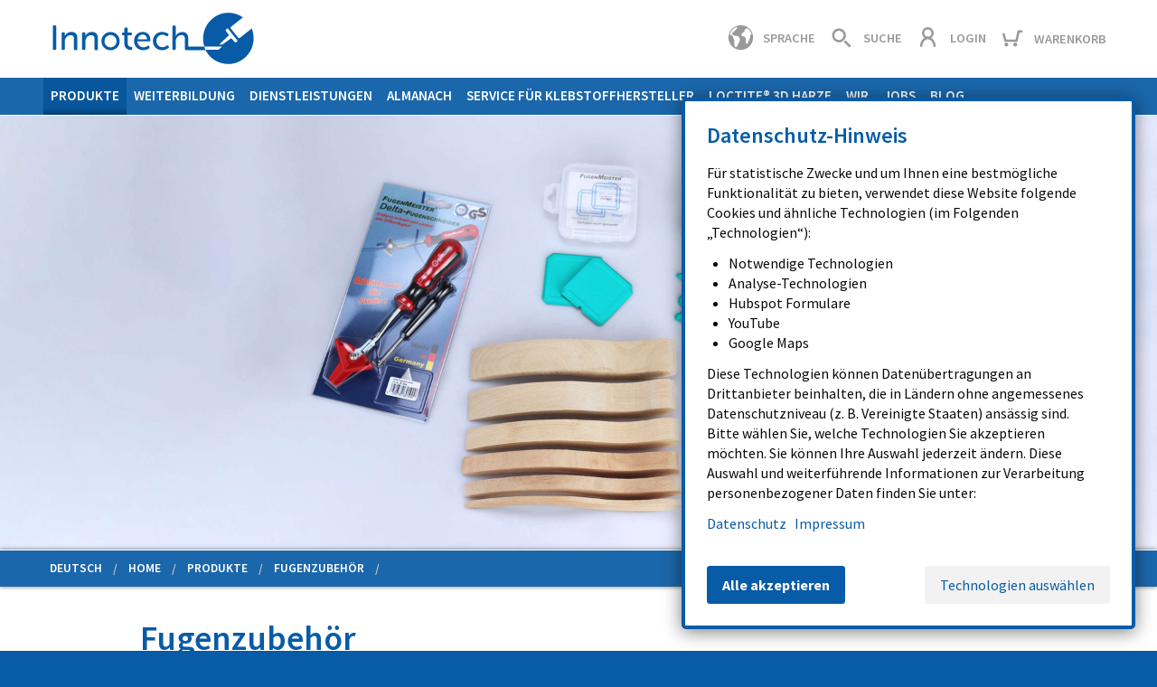

--- FILE ---
content_type: text/html; charset=utf-8
request_url: https://www.innotech-rot.de/produkte/fugenzubehor/
body_size: 12544
content:
<!DOCTYPE html><html class="no-js" lang="de"><head><meta charset="utf-8"/><meta content="ie=edge" http-equiv="x-ua-compatible"/><meta content="width=device-width, initial-scale=1.0" name="viewport"/><meta content="COX, Kleben, Dichten, Logistik, Muster, Adhesive, Klebstoff" name="keywords"/><meta content="MxfPXDafn5BXTAK1NI2WJ2zuU00" name="alexaVerifyID"/><title>Fugenzubehör | Innotech - COX LOCTITE Teroson Medmix SIKA MK und 3M Servicepartner</title><meta content="Profitieren Sie von 20 Jahren Erfahrung mit Adhesiven. Produkte und Dienstleistungen rund ums Kleben und Dichten - Innotech. " name="description"/><link href="/static/CACHE/css/output.877a68fed3c6.css" media="all" rel="stylesheet" type="text/css"/><link href="/products/grouting-accessories/#h1" hreflang="en" rel="alternate"/><link href="/static/innotech/images/favicon/apple-icon-57x57.png" rel="apple-touch-icon" sizes="57x57"/><link href="/static/innotech/images/favicon/apple-icon-60x60.png" rel="apple-touch-icon" sizes="60x60"/><link href="/static/innotech/images/favicon/apple-icon-72x72.png" rel="apple-touch-icon" sizes="72x72"/><link href="/static/innotech/images/favicon/apple-icon-76x76.png" rel="apple-touch-icon" sizes="76x76"/><link href="/static/innotech/images/favicon/apple-icon-114x114.png" rel="apple-touch-icon" sizes="114x114"/><link href="/static/innotech/images/favicon/apple-icon-120x120.png" rel="apple-touch-icon" sizes="120x120"/><link href="/static/innotech/images/favicon/apple-icon-144x144.png" rel="apple-touch-icon" sizes="144x144"/><link href="/static/innotech/images/favicon/apple-icon-152x152.png" rel="apple-touch-icon" sizes="152x152"/><link href="/static/innotech/images/favicon/apple-icon-180x180.png" rel="apple-touch-icon" sizes="180x180"/><link href="/static/innotech/images/favicon/android-icon-192x192.png" rel="icon" sizes="192x192" type="image/png"/><link href="/static/innotech/images/favicon/favicon-32x32.png" rel="icon" sizes="32x32" type="image/png"/><link href="/static/innotech/images/favicon/favicon-96x96.png" rel="icon" sizes="96x96" type="image/png"/><link href="/static/innotech/images/favicon/favicon-16x16.png" rel="icon" sizes="16x16" type="image/png"/><link href="/static/innotech/images/favicon/manifest.json" rel="manifest"/><meta content="#ffffff" name="msapplication-TileColor"/><meta content="/static/innotech/images/favicon/ms-icon-144x144.png" name="msapplication-TileImage"/><meta content="#ffffff" name="theme-color"/><link href="/static/innotech/images/favicon.ico" rel="shortcut icon"/><script>var MATCHINGS = [];</script><meta content="index,follow" name="robots"/><style type="text/css">.simple-banner--slide-0 { background-position: center; } @media screen and (max-width: 640px) { .simple-banner--slide-0 { background-image: url('/media/cache/public/images/fugenzubehor-banner_90EJE1.jpg.640x850_q85_crop_replace_alpha-%23fff_target-50.0%2C50.0_upscale.jpg'); } } @media only screen and (-webkit-min-device-pixel-ratio: 1.5) and (max-width: 640px), only screen and (-o-min-device-pixel-ratio: 3/2) and (max-width: 640px), only screen and (min--moz-device-pixel-ratio: 1.5) and (max-width: 640px), only screen and (min-device-pixel-ratio: 1.5) and (max-width: 640px) { .simple-banner--slide-0 { background-image: url('/media/cache/public/images/fugenzubehor-banner_90EJE1.jpg.1280x1700_q85_crop_replace_alpha-%23fff_target-50.0%2C50.0_upscale.jpg'); } } @media screen and (min-width: 641px) { .simple-banner--slide-0 { background-image: url('/media/cache/public/images/fugenzubehor-banner_90EJE1.jpg.1000x562_q60_crop_replace_alpha-%23fff_target-50.0%2C50.0_upscale.jpg'); } } @media only screen and (-webkit-min-device-pixel-ratio: 1.5) and (min-width: 641px), only screen and (-o-min-device-pixel-ratio: 3/2) and (min-width: 641px), only screen and (min--moz-device-pixel-ratio: 1.5) and (min-width: 641px), only screen and (min-device-pixel-ratio: 1.5) and (min-width: 641px) { .simple-banner--slide-0 { background-image: url('/media/cache/public/images/fugenzubehor-banner_90EJE1.jpg.2000x1124_q60_crop_replace_alpha-%23fff_target-50.0%2C50.0_upscale.jpg'); } } @media screen and (min-width: 1001px) { .simple-banner--slide-0 { background-image: url('/media/cache/public/images/fugenzubehor-banner_90EJE1.jpg.3840x2160_q60_crop_replace_alpha-%23fff_target-50.0%2C50.0_upscale.jpg'); } } @media only screen and (-webkit-min-device-pixel-ratio: 1.5) and (min-width: 1001px), only screen and (-o-min-device-pixel-ratio: 3/2) and (min-width: 1001px), only screen and (min--moz-device-pixel-ratio: 1.5) and (min-width: 1001px), only screen and (min-device-pixel-ratio: 1.5) and (min-width: 1001px) { .simple-banner--slide-0 { background-image: url('/media/cache/public/images/fugenzubehor-banner_90EJE1.jpg.5760x3240_q60_crop_replace_alpha-%23fff_target-50.0%2C50.0_upscale.jpg'); } }</style></head><body class="positive"><!--[if lt IE 9]><div class="callout alert" data-closable> <p class="text-center" style="margin-bottom:0"><strong>Ihre Browserversion ist leider veraltet. Zur optimalen Darstellung unserer Webseite empfehlen wir den Browser zu aktualisieren.</strong></p> <button class="close-button" type="button" data-close><span>&times;</span></button> </div><![endif]--><div class="off-canvas-wrapper"><div class="off-canvas-wrapper-inner" data-off-canvas-wrapper=""><div class="off-canvas position-left" data-off-canvas="" id="off-canvas"><button aria-label="Seitenmenü schließen" class="ic ic-32 ic-hide-label close-white off-canvas-close" type="button"><span>Schließen</span></button><div class="off-canvas-item" id="off-canvas-menu"><h3 class="off-canvas-item-header"><span class="ic ic-40 menu-white ic-label-right"><span>Menü</span></span></h3><nav class="off-canvas-item-body"><ul class="vertical menu" data-drilldown=""><li><a class="active" href="/welcome/">Startseite</a></li><li><a class="active" href="/products/">Products</a><ul class="vertical menu"><li><a class="active" href="/products/">Products</a></li><li><a class="active" href="/products/adhesive-dispensers/">Adhesive Dispensers</a></li><li><a href="/products/cartridges/">Cartridges</a></li><li><a href="/products/static-mixers/">Static Mixers</a></li><li><a href="/products/cartridge-nozzles/">Cartridge Nozzles</a></li><li><a href="/products/heating-technology/">Heating Technology</a></li><li><a href="/products/cartrigde-accessories/">Cartrigde Accessories</a></li><li><a href="/products/mixer-accessories/">Mixer Accessories</a></li><li><a href="/products/nozzle-accessories/">Nozzle Accessories</a></li><li><a href="/products/grouting-accessories/">Grouting Accessories</a></li><li><a href="/products/clamps/">Clamps</a></li><li><a href="/products/surface-treatment-and-surface-measurement/">Surface Treatment</a></li><li><a href="/products/surface-analysis/">Surface Analysis</a><ul class="vertical menu"><li><a href="/products/surface-analysis/">Surface Analysis</a></li><li><a href="/products/surface-analysis/calibration-and-repair-service-brighton-science/">Calibration and Service Brighton Science Devices</a></li></ul></li><li><a href="/products/special-solutions/">Special Solutions</a></li><li><a href="/products/hotmelt-guns/">Hotmelt Guns</a></li><li><a href="/products/hotmelt-accessories/">Hotmelt Accessories</a></li><li><a href="/products/foam-guns/">Foam Guns</a></li><li><a href="/products/spray-guns/">Spray Guns</a></li><li><a href="/products/batteries/">Batteries</a></li><li><a href="/products/training-courses/">Training Courses</a></li><li><a href="/products/workplace-equipment/">Workplace Equipment</a></li><li><a href="/products/3d-printing/">3D Resins &amp; Cleaner</a></li><li><a href="/products/standard-test-specimens/">Standard Test Specimens</a></li></ul></li><li><a href="/ifam-training-courses/">Training Courses</a><ul class="vertical menu"><li><a href="/ifam-training-courses/">Training Courses</a></li><li><a href="/ifam-training-courses/adhesive-tape-bonder-course/">Adhesive Tape Bonder Course</a></li><li><a href="/ifam-training-courses/european-adhesive-bonder/">DVS®/EWF European Adhesive Bonder</a></li><li><a href="/ifam-training-courses/european-adhesive-specialist/">DVS®/EWF European Adhesive Specialist</a></li><li><a href="/ifam-training-courses/selling-bonding-course/">„Kleben verkaufen“ (sellling Bonding) Course</a></li><li><a href="/ifam-training-courses/exam-preparation/">Exam preparation</a></li><li><a href="/ifam-training-courses/refresher-course-dvsewf/">Refresher courses for european adhesive bonders and european adhesive specialists</a></li><li><a href="/ifam-training-courses/consulting/">Consulting</a></li></ul></li><li><a href="/services/">Services</a><ul class="vertical menu"><li><a href="/services/">Services</a></li><li><a href="/services/adhesive-samples/">Adhesive Samples</a></li><li><a href="/services/assemblies/">Assemblies</a></li><li><a href="/services/contract-fillings/">Contract Fillings</a></li><li><a href="/services/dispenser-repair-service/">Dispenser Repair Service</a></li><li><a href="/services/private-label/">Private Label</a></li><li><a href="/services/cartridge-press-spare-parts-service/">Cartridge press spare parts service</a></li><li><a href="/services/standard-test-specimen/">Standard Test Specimen</a></li></ul></li><li><a href="/almanac/">Almanac</a><ul class="vertical menu"><li><a href="/almanac/">Almanac</a></li><li><a href="/almanac/digital-almanac/">Digital Almanac</a></li><li><a href="/almanac/almanac-ebook/">Almanac eBook</a></li><li><a href="/almanac/information-about-almanac/">Information about the Almanac</a></li><li><a href="/almanac/e-books-professional-articles/">E-books &amp; professional articles</a></li><li><a href="/almanac/your-expert-contribution-in-the-almanac/">Your Expert Contribution in the Almanac</a></li><li><a href="/almanac/knowledge-of-manual-adhesive-application/">Knowledge of Manual Adhesive Application</a><ul class="vertical menu"><li><a href="/almanac/knowledge-of-manual-adhesive-application/">Knowledge of Manual Adhesive Application</a></li><li><a href="/almanac/knowledge-of-manual-adhesive-application/manual-processing-paste-like-adhesives-sealants/">Manual processing of paste-like adhesives and sealants</a></li><li><a href="/almanac/knowledge-of-manual-adhesive-application/influencing-factors-for-the-adhesive-process/">Influencing factors for the adhesive process</a></li></ul></li><li><a href="/almanac/knowledge-about-cartridge-presses/">Knowledge about cartridge presses</a><ul class="vertical menu"><li><a href="/almanac/knowledge-about-cartridge-presses/">Knowledge about cartridge presses</a></li><li><a href="/almanac/knowledge-about-cartridge-presses/battery-cartridge-guns/">Battery Cartridge Guns</a></li><li><a href="/almanac/knowledge-about-cartridge-presses/pneumatic-cartridge-guns/">Pneumatic cartridge guns</a></li><li><a href="/almanac/knowledge-about-cartridge-presses/adhesive-application-with-spray-guns/">Adhesive application with spray guns</a></li><li><a href="/almanac/knowledge-about-cartridge-presses/dosing-system-for-retrofitting/">Dosing system for retrofitting</a></li><li><a href="/almanac/knowledge-about-cartridge-presses/manual-cartridge-presses/">Manual cartridge presses</a></li></ul></li><li><a href="/almanac/knowledge-about-cartridges/">Knowledge about cartridges</a></li><li><a href="/almanac/product-database/">Product Database</a></li><li><a href="/almanac/knowledge-about-static-mixers/">Knowledge about static mixers</a></li><li><a href="/almanac/knowledge-about-cartridge-nozzles/">Knowledge about cartridge nozzles</a></li><li><a href="/almanac/knowledge-about-dosing-needles/">Knowledge about dosing needles</a></li><li><a href="/almanac/surface-pre-treatment/">Surface pre-treatment</a><ul class="vertical menu"><li><a href="/almanac/surface-pre-treatment/">Surface pre-treatment</a></li><li><a href="/almanac/surface-pre-treatment/innovative-cleaning-technologies/">Innovative cleaning technologies</a></li><li><a href="/almanac/surface-pre-treatment/improving-adhesive-bonds-plasma-hand-device-piezobrush/">Improving adhesive bonds with the plasma hand device piezobrush®</a></li></ul></li></ul></li><li><a href="/adhesive-manufacturer/">Adhesive Manufacturer</a><ul class="vertical menu"><li><a href="/adhesive-manufacturer/">Adhesive Manufacturer</a></li><li><a href="/adhesive-manufacturer/logistics-and-services/">Logistics</a><ul class="vertical menu"><li><a href="/adhesive-manufacturer/logistics-and-services/">Logistics</a></li><li><a href="/adhesive-manufacturer/logistics-and-services/henkel-teroson-loctite/">Henkel, Teroson, Loctite</a></li><li><a href="/adhesive-manufacturer/logistics-and-services/lord/">LORD</a></li></ul></li><li><a href="/adhesive-manufacturer/dispenser-recommendations/">Dispenser Recommendations</a><ul class="vertical menu"><li><a href="/adhesive-manufacturer/dispenser-recommendations/">Dispenser Recommendations</a></li><li><a href="/adhesive-manufacturer/dispenser-recommendations/dekalin/">Dekalin</a></li><li><a href="/adhesive-manufacturer/dispenser-recommendations/kommerling-chemical-factory/">Kömmerling Chemical Factory</a></li><li><a href="/adhesive-manufacturer/dispenser-recommendations/lord-germany-gmbh/">LORD Germany GmbH</a></li><li><a href="/adhesive-manufacturer/dispenser-recommendations/teroson-loctite-en/">TEROSON - LOCTITE</a></li><li><a href="/adhesive-manufacturer/dispenser-recommendations/steico/">STEICO</a></li><li><a href="/adhesive-manufacturer/dispenser-recommendations/additional-partners/">Additional partners</a></li></ul></li><li><a href="/adhesive-manufacturer/system-case/">System case</a></li></ul></li><li><a href="/3d-printing/">LOCTITE® 3D Resins</a></li><li><a href="/about-us/">About Us</a><ul class="vertical menu"><li><a href="/about-us/">About Us</a></li><li><a href="/about-us/our-partners/">Our Partners</a></li><li><a href="/about-us/where-we-are/">Locations</a></li><li><a href="/about-us/awards/">Awards</a></li><li><a href="/about-us/company-mission-statement/">Company mission statement</a></li><li><a href="/about-us/employees/">Employees</a></li><li><a href="/about-us/social-engagement/">Social Commitment</a></li></ul></li><li><a href="/jobs-innotech/">Jobs</a></li><li><a href="/blog-en/">Blog</a></li></ul></nav></div></div><div class="off-canvas-content" data-off-canvas-content=""><header class="row header"><div class="header-left"><a class="logo" href="/"><span>Innotech Marketing und Konfektion Rot GmbH</span></a></div><div class="header-right"><ul class="icon-nav"><li><button aria-label="Sprache wählen" class="ic ic-40 ic-label-right globe-gray language-modal-open" type="button"><span>Sprache</span></button></li><li><button aria-label="Suchen" class="ic ic-40 ic-label-right search-gray search-modal-open" type="button"><span>Suche</span></button></li><li><button aria-label="Login" class="ic ic-40 ic-label-right user-gray user-modal-open" type="button"><span>Login</span></button></li><li><a aria-label="Warenkorb ansehen" class="ic ic-40 ic-label-right cart-gray" href="/warenkorb/"><span>Warenkorb <span class="cart-count hide">(<span>0</span>)</span></span></a></li><li class="hide-for-xlarge"><button aria-label="Menü öffnen" class="ic ic-40 ic-label-right menu-blue off-canvas-toggle" type="button"><span>Menü</span></button></li></ul></div></header><!-- Menü für Medium Up --><nav class="tr-menu-medium-up hide-for-small show-for-xlarge"><div class="row"><div class="columns"><ul class="dropdown menu simple" data-closing-time="0" data-dropdown-menu="" data-hover-delay="0"><li class="active"><a href="/produkte/">Produkte</a><ul class="menu"><li><a href="/produkte/uebersicht/">Übersicht</a></li><li><a href="/produkte/kartuschenpressen/">Kartuschenpressen</a></li><li><a href="/produkte/kartuschen/">Kartuschen</a></li><li><a href="/produkte/mischer/">Statikmischer</a></li><li><a href="/produkte/duesen/">Kartuschendüsen</a></li><li><a href="/produkte/heiztechnik/">Heiztechnik</a></li><li><a href="/produkte/kartuschenzubehoer/">Kartuschenzubehör</a></li><li><a href="/produkte/mischerzubehoer/">Mischerzubehör</a></li><li><a href="/produkte/dusenzubehoer/">Düsenzubehör</a></li><li class="active"><a href="/produkte/fugenzubehor/">Fugenzubehör</a></li><li><a href="/produkte/spannzwingen/">Spannzwingen</a></li><li><a href="/produkte/oberflaechenbehandlung/">Oberflächenbehandlung</a></li><li><a href="/produkte/oberflachenanalyse/">Oberflächenanalyse</a><ol><li><a href="/produkte/oberflachenanalyse/bconnect/">BConnect</a></li><li><a href="/produkte/oberflachenanalyse/surface-analyst-5001/">Surface Analyst 5001™ von Brighton Science</a></li><li><a href="/produkte/oberflachenanalyse/kalibrierung-und-reparaturservice-brighton-science/">Kalibrierung und Service Brighton Science Geräte</a></li></ol></li><li><a href="/produkte/sonderlosungen/">Sonderlösungen</a></li><li><a href="/produkte/hotmelt-pistolen/">Hotmelt-Pistolen</a></li><li><a href="/produkte/hotmelt-zubehoer/">Hotmelt-Zubehör</a></li><li><a href="/produkte/schaumpistolen/">Schaumpistolen</a></li><li><a href="/produkte/spruhpistolen/">Sprühpistolen</a></li><li><a href="/produkte/akkus/">Akkus</a></li><li><a href="/produkte/klebtechnische-weiterbildungen/">Weiterbildungen</a></li><li><a href="/produkte/arbeitsplatzausstattung/">Arbeitsplatzausstattung</a></li><li><a href="/produkte/3d-druck/">3D Harze &amp; Cleaner</a></li><li><a href="/produkte/normpruefkorper/">Normprüfkörper</a></li><li><a href="/produkte/weld-mount-befestigungssytem/">Weld Mount Befestigungssystem</a></li></ul></li><li><a href="/ifam-weiterbildung/">Weiterbildung</a><ul class="menu"><li><a href="/ifam-weiterbildung/klebpraktiker/">DVS®/EWF-Klebpraktiker</a></li><li><a href="/ifam-weiterbildung/klebfachkraft/">DVS®/EWF-Klebfachkraft</a><ol><li><a href="/ifam-weiterbildung/klebfachkraft/klebfachkraft-henkel/">DVS®/EWF-Klebfachkraft bei Henkel im ICD in Düsseldorf</a></li></ol></li><li><a href="/ifam-weiterbildung/prufungsvorbereitung/">Prüfungsvorbereitung</a></li><li><a href="/ifam-weiterbildung/eab-eas-refresher-kurs/">Refresher-Kurse für DVS®/EWF-Klebpraktiker und Klebfachkräfte – Wissen gezielt auffrischen</a></li><li><a href="/ifam-weiterbildung/adhesive-tape-bonder-kurs/">Adhesive-Tape-Bonder-Kurs</a></li><li><a href="/ifam-weiterbildung/kleben-verkaufen/">Kleben verkaufen</a></li><li><a href="/ifam-weiterbildung/beratung-und-systemlosungen/">Beratung</a></li><li><a href="/ifam-weiterbildung/klebarbeitsplatz/">Klebarbeitsplatz</a></li></ul></li><li><a href="/service/">Dienstleistungen</a><ul class="menu"><li><a href="/service/klebemuster/">Klebemuster</a></li><li><a href="/service/konfektionierungen/">Konfektionierungen</a></li><li><a href="/service/abfuellungen/">Abfüllungen</a></li><li><a href="/service/ersatzteile/">Kartuschenpressen Ersatzteilservice</a></li><li><a href="/service/reparatur/">Kartuschenpressen Reparaturservice</a></li><li><a href="/service/private-label/">Private Label</a></li><li><a href="/service/beratung/">Beratung</a></li><li><a href="/service/normprufkorper-fertigung/">Normprüfkörper</a></li></ul></li><li><a href="/almanach/">Almanach</a><ul class="menu"><li><a href="/almanach/uebersicht/">Übersicht</a></li><li><a href="/almanach/digitaler-almanach/">Almanach eBook</a></li><li><a href="/almanach/informationen-zum-almanach/">Informationen zum Almanach</a></li><li><a href="/almanach/digitale-fachartikel/">E-Books &amp; Fachartikel</a></li><li><a href="/almanach/ihr-fachbeitrag-im-almanach/">Ihr Fachbeitrag im Almanach</a></li><li><a href="/almanach/klebelexikon/">Klebelexikon</a></li><li><a href="/almanach/produktdatenbank/">Produktdatenbank</a></li><li><a href="/almanach/manuelle-klebstoffapplikation/">Wissen der Manuellen Klebstoffapplikation</a><ol><li><a href="/almanach/manuelle-klebstoffapplikation/manuelle-verarbeitung-von-pastoesen-kleb-und-dichtstoffen/">Manuelle Verarbeitung von pastösen Kleb- und Dichtstoffen</a></li><li><a href="/almanach/manuelle-klebstoffapplikation/einflussfaktoren-fuer-den-klebprozess/">Einflussfaktoren für den Klebprozess</a></li></ol></li><li><a href="/almanach/kartuschenpressen/">Wissen zu Kartuschenpressen</a><ol><li><a href="/almanach/kartuschenpressen/akku-kartuschenpressen/">Akku-Kartuschenpressen</a></li><li><a href="/almanach/kartuschenpressen/druckluft-kartuschenpressen/">Druckluft-Kartuschenpressen</a></li><li><a href="/almanach/kartuschenpressen/klebstoffapplikation-spruehpistolen/">Klebstoffapplikation mit Sprühpistolen</a></li><li><a href="/almanach/kartuschenpressen/dosiersystem-zum-nachruesten/">Dosiersystem zum Nachrüsten</a></li><li><a href="/almanach/kartuschenpressen/manuelle-kartuschenpressen/">Manuelle Kartuschenpressen</a></li></ol></li><li><a href="/almanach/kartuschen/">Wissen zu Kartuschen</a></li><li><a href="/almanach/statikmischer/">Wissen zu Statikmischern</a></li><li><a href="/almanach/kartuschenduesen/">Wissen zu Kartuschendüsen</a></li><li><a href="/almanach/dosiernadeln/">Wissen zu Dosiernadeln</a></li><li><a href="/almanach/oberflaechenvorbehandlung/">Oberflächenvorbehandlung</a><ol><li><a href="/almanach/oberflaechenvorbehandlung/innovative-reinigungstechnologien/">Innovative Reinigungstechnologien</a></li><li><a href="/almanach/oberflaechenvorbehandlung/plasmahandgeraet-piezobrush/">Klebverbindungen verbessern mit dem PlasmaHandgerät piezobrush®</a></li></ol></li></ul></li><li><a href="/klebstoffhersteller/">Service für Klebstoffhersteller</a><ul class="menu"><li><a href="/klebstoffhersteller/logistik/">Logistik</a><ol><li><a href="/klebstoffhersteller/logistik/henkel/">Henkel, Teroson, Loctite</a></li><li><a href="/klebstoffhersteller/logistik/lord/">LORD</a></li></ol></li><li><a href="/klebstoffhersteller/empfehlungen/">Kartuschenpressen-Empfehlungen</a><ol><li><a href="/klebstoffhersteller/empfehlungen/dekalin/">Dekalin</a></li><li><a href="/klebstoffhersteller/empfehlungen/koemmerling/">Kömmerling Chemische Fabrik</a></li><li><a href="/klebstoffhersteller/empfehlungen/lord/">LORD Germany GmbH</a></li><li><a href="/klebstoffhersteller/empfehlungen/teroson-loctite/">TEROSON - LOCTITE</a></li><li><a href="/klebstoffhersteller/empfehlungen/steico/">STEICO</a></li><li><a href="/klebstoffhersteller/empfehlungen/weitere-partner/">Weitere Partner</a></li></ol></li><li><a href="/klebstoffhersteller/systemkoffer/">Systemkoffer</a></li></ul></li><li><a href="/3d-druck/">LOCTITE® 3D Harze</a></li><li><a href="/unternehmen/">Wir</a><ul class="menu"><li><a href="/unternehmen/leitbild/">Unternehmensleitbild</a></li><li><a href="/unternehmen/mitarbeiter/">Mitarbeiter</a></li><li><a href="/unternehmen/partnernetzwerk/">Partnernetzwerk</a></li><li><a href="/unternehmen/standorte/">Standorte</a></li><li><a href="/unternehmen/soziales-engagement-von-innotech/">Soziales Engagement</a></li><li><a href="/unternehmen/auszeichnungen/">Auszeichnungen</a></li></ul></li><li><a href="/jobs/">Jobs</a></li><li><a href="/blog/">Blog</a></li></ul></div></div></nav><!-- Image Header --><div class="banner2"><div><div id="hero"><div class="simple-banner--slide simple-banner--slide-0 simple-banner--slide-text-bc"><div class="simple-banner--slide-row"><div class="simple-banner--slide-column"></div></div></div></div></div></div><!-- Breadcrumbs --><div class="tr-breadcrumbs" id="bc"><div class="row"><div class="div columns"><nav><ul class="breadcrumbs"><li>Deutsch</li><li><a href="/">Home</a></li><li><a href="/produkte/">Produkte</a></li><li>Fugenzubehör</li><li class="history-back"><a href="javascript:history.back()">Zurück</a></li></ul></nav></div></div></div><!-- Contents --><div class="row content-title"><div class="columns"><div class="tr-page-width"><div class="columns"><h1 id="h1"><span>Fugenzubehör</span></h1></div></div></div></div><div class="row"><div class="tr-page-width"><main class="xlarge-9 columns products xlarge-push-3"><h2>32 Suchergebnisse</h2><div class="list-view-container"><div class="list-view"><a href="/produkte/fugenzubehor/delta-fugenschneider/#h1"><div class="list-view-media"><div class="list-view-image"><script type="application/ld+json">
{
    "@context": "https://schema.org/",
    "@type": "ImageObject",
    "contentUrl": "https://www.innotech-rot.de/media/cache/products/images/fugenmeister-delta-fugenschneider_JJJYYI.jpg.1000x900_q85_replace_alpha-%23fff_target-50.0%2C50.0.jpg",
    "creator": {
        "@type": "Organization",
        "name": "Innotech Marketing und Konfektion Rot GmbH"
    },
    "copyrightNotice": "Innotech Marketing und Konfektion Rot GmbH"
}
</script><img alt="Fugenmeister Delta Fugenschneider" class="list-view-img show-for-small-only" src="/media/cache/products/images/fugenmeister-delta-fugenschneider_JJJYYI.jpg.460x0_q85_replace_alpha-%23fff_target-50.0%2C50.0.jpg" srcset="/media/cache/products/images/fugenmeister-delta-fugenschneider_JJJYYI.jpg.460x0_q85_replace_alpha-%23fff_target-50.0%2C50.0.jpg, /media/cache/products/images/fugenmeister-delta-fugenschneider_JJJYYI.jpg.920x0_q85_replace_alpha-%23fff_target-50.0%2C50.0.jpg 2x"/><img alt="Fugenmeister Delta Fugenschneider" class="list-view-img show-for-medium" src="/media/cache/products/images/fugenmeister-delta-fugenschneider_JJJYYI.jpg.239x0_q85_replace_alpha-%23fff_target-50.0%2C50.0.jpg" srcset="/media/cache/products/images/fugenmeister-delta-fugenschneider_JJJYYI.jpg.239x0_q85_replace_alpha-%23fff_target-50.0%2C50.0.jpg, /media/cache/products/images/fugenmeister-delta-fugenschneider_JJJYYI.jpg.478x0_q85_replace_alpha-%23fff_target-50.0%2C50.0.jpg 2x"/></div></div><div class="list-view-text"><div class="list-view-text-top"><div class="price-category"><div class="tooltip--template bottom"><p><b>Preiskategorie 1</b><br/>Höchster Preis, meist auch höchste Qualität.</p><p><b>Preiskategorie 5</b><br/>Niedrigster Preis, meist auch niedrigste Qualität.</p></div><span>Preiskategorie</span> <span class="category-number">3</span></div></div><div class="list-view-description"><h2><span class="brand">FugenMeister</span> <br/> <span class="title">Delta Fugenschneider</span></h2><p>Der Delta Fugenschneider von H&amp;amp;H Technologien aus Deutschland ist ideal zum Entfernen von Dichtstoffmassen. Mit seiner präzisen Schneidleistung ermöglicht er eine effiziente Reinigung von Fugen und Oberflächen. Dank seiner robusten Bauweise und einfachen Handhabung ist er ein unverzichtbares Werkzeug für Profis in der Klebtechnik.</p></div><div class="variants"><form action="/warenkorb/add/" class="add-to-cart-small cart-add-form" data-matchings="" method="post"><input name="csrfmiddlewaretoken" type="hidden" value="XXX"/><input name="product_id" type="hidden" value="84"/><input name="cart_item_type" type="hidden" value="product"/><button class="submit" title="Produkt in den Warenkorb legen" type="submit"><span>In den Warenkorb</span></button></form></div></div></a></div></div><div class="list-view-container"><div class="list-view"><a href="/produkte/fugenzubehor/eckabzieher-fugenrobbe-12g/#h1"><div class="list-view-media"><div class="list-view-image"><script type="application/ld+json">
{
    "@context": "https://schema.org/",
    "@type": "ImageObject",
    "contentUrl": "https://www.innotech-rot.de/media/cache/products/images/eckabzieher-fugenrobbe-12g_F9D9ZO.png.1000x900_q85_replace_alpha-%23fff_target-50.0%2C50.0.jpg",
    "creator": {
        "@type": "Organization",
        "name": "Innotech Marketing und Konfektion Rot GmbH"
    },
    "copyrightNotice": "Innotech Marketing und Konfektion Rot GmbH"
}
</script><img alt="Eckabzieher Fugenrobbe 12G" class="list-view-img show-for-small-only" src="/media/cache/products/images/eckabzieher-fugenrobbe-12g_F9D9ZO.png.460x0_q85_replace_alpha-%23fff_target-50.0%2C50.0.jpg" srcset="/media/cache/products/images/eckabzieher-fugenrobbe-12g_F9D9ZO.png.460x0_q85_replace_alpha-%23fff_target-50.0%2C50.0.jpg, /media/cache/products/images/eckabzieher-fugenrobbe-12g_F9D9ZO.png.920x0_q85_replace_alpha-%23fff_target-50.0%2C50.0.jpg 2x"/><img alt="Eckabzieher Fugenrobbe 12G" class="list-view-img show-for-medium" src="/media/cache/products/images/eckabzieher-fugenrobbe-12g_F9D9ZO.png.239x0_q85_replace_alpha-%23fff_target-50.0%2C50.0.jpg" srcset="/media/cache/products/images/eckabzieher-fugenrobbe-12g_F9D9ZO.png.239x0_q85_replace_alpha-%23fff_target-50.0%2C50.0.jpg, /media/cache/products/images/eckabzieher-fugenrobbe-12g_F9D9ZO.png.478x0_q85_replace_alpha-%23fff_target-50.0%2C50.0.jpg 2x"/></div></div><div class="list-view-text"><div class="list-view-text-top"><div class="price-category"><div class="tooltip--template bottom"><p><b>Preiskategorie 1</b><br/>Höchster Preis, meist auch höchste Qualität.</p><p><b>Preiskategorie 5</b><br/>Niedrigster Preis, meist auch niedrigste Qualität.</p></div><span>Preiskategorie</span> <span class="category-number">3</span></div></div><div class="list-view-description"><h2><span class="brand">Sonstige</span> <br/> <span class="title">Eckabzieher Fugenrobbe 12G</span></h2><p>Der Eckabzieher Fugenrobbe 12G ist ein hochwertiges Werkzeug aus Deutschland. Mit einer Gesamtlänge von ca. 125mm und Holzkugeln von 20 und 25mm Durchmesser an den Enden, eignet sich die Fugenrobbe ideal für präzises Arbeiten. Der Fugenstick hat einen Durchmesser von 18-21mm, was eine einfache Handhabung ermöglicht.</p></div><div class="variants"><img alt="Neuheit" class="new" src="/static/innotech/images/icons/new-1x.png" srcset="/static/innotech/images/icons/new-1x.png, /static/innotech/images/icons/new-2x.png 2x"/><form action="/warenkorb/add/" class="add-to-cart-small cart-add-form" data-matchings="" method="post"><input name="csrfmiddlewaretoken" type="hidden" value="XXX"/><input name="product_id" type="hidden" value="316"/><input name="cart_item_type" type="hidden" value="product"/><button class="submit" title="Produkt in den Warenkorb legen" type="submit"><span>In den Warenkorb</span></button></form></div></div></a></div></div><div class="list-view-container"><div class="list-view"><a href="/produkte/fugenzubehor/eckabzieher-fugenrobbe-12k/#h1"><div class="list-view-media"><div class="list-view-image"><script type="application/ld+json">
{
    "@context": "https://schema.org/",
    "@type": "ImageObject",
    "contentUrl": "https://www.innotech-rot.de/media/cache/products/images/eckabzieher-fugenrobbe-12k_71CGL3.png.1000x900_q85_replace_alpha-%23fff_target-50.0%2C50.0.jpg",
    "creator": {
        "@type": "Organization",
        "name": "Innotech Marketing und Konfektion Rot GmbH"
    },
    "copyrightNotice": "Innotech Marketing und Konfektion Rot GmbH"
}
</script><img alt="Eckabzieher Fugenrobbe 12K" class="list-view-img show-for-small-only" src="/media/cache/products/images/eckabzieher-fugenrobbe-12k_71CGL3.png.460x0_q85_replace_alpha-%23fff_target-50.0%2C50.0.jpg" srcset="/media/cache/products/images/eckabzieher-fugenrobbe-12k_71CGL3.png.460x0_q85_replace_alpha-%23fff_target-50.0%2C50.0.jpg, /media/cache/products/images/eckabzieher-fugenrobbe-12k_71CGL3.png.920x0_q85_replace_alpha-%23fff_target-50.0%2C50.0.jpg 2x"/><img alt="Eckabzieher Fugenrobbe 12K" class="list-view-img show-for-medium" src="/media/cache/products/images/eckabzieher-fugenrobbe-12k_71CGL3.png.239x0_q85_replace_alpha-%23fff_target-50.0%2C50.0.jpg" srcset="/media/cache/products/images/eckabzieher-fugenrobbe-12k_71CGL3.png.239x0_q85_replace_alpha-%23fff_target-50.0%2C50.0.jpg, /media/cache/products/images/eckabzieher-fugenrobbe-12k_71CGL3.png.478x0_q85_replace_alpha-%23fff_target-50.0%2C50.0.jpg 2x"/></div></div><div class="list-view-text"><div class="list-view-text-top"><div class="price-category"><div class="tooltip--template bottom"><p><b>Preiskategorie 1</b><br/>Höchster Preis, meist auch höchste Qualität.</p><p><b>Preiskategorie 5</b><br/>Niedrigster Preis, meist auch niedrigste Qualität.</p></div><span>Preiskategorie</span> <span class="category-number">3</span></div></div><div class="list-view-description"><h2><span class="brand">Sonstige</span> <br/> <span class="title">Eckabzieher Fugenrobbe 12K</span></h2><p>Der Eckabzieher Fugenrobbe 12K ist ein hochwertiges Werkzeug aus Deutschland. Mit einer Gesamtlänge von ca. 120mm und Holzkugeln an den Enden von 12 bzw. 15mm Durchmesser, ist die Fugenrobbe12K ideal zum Abziehen von Eckfugen geeignet. Der Fugenstick hat einen Durchmesser von 13-16mm, um die Fugen sauber und dicht zu machen.</p></div><div class="variants"><img alt="Neuheit" class="new" src="/static/innotech/images/icons/new-1x.png" srcset="/static/innotech/images/icons/new-1x.png, /static/innotech/images/icons/new-2x.png 2x"/><form action="/warenkorb/add/" class="add-to-cart-small cart-add-form" data-matchings="" method="post"><input name="csrfmiddlewaretoken" type="hidden" value="XXX"/><input name="product_id" type="hidden" value="314"/><input name="cart_item_type" type="hidden" value="product"/><button class="submit" title="Produkt in den Warenkorb legen" type="submit"><span>In den Warenkorb</span></button></form></div></div></a></div></div><div class="list-view-container"><div class="list-view"><a href="/produkte/fugenzubehor/eckabzieher-fugenrobbe-12m/#h1"><div class="list-view-media"><div class="list-view-image"><script type="application/ld+json">
{
    "@context": "https://schema.org/",
    "@type": "ImageObject",
    "contentUrl": "https://www.innotech-rot.de/media/cache/products/images/eckabzieher-fugenrobbe-12m_AQIUG7.png.1000x900_q85_replace_alpha-%23fff_target-50.0%2C50.0.jpg",
    "creator": {
        "@type": "Organization",
        "name": "Innotech Marketing und Konfektion Rot GmbH"
    },
    "copyrightNotice": "Innotech Marketing und Konfektion Rot GmbH"
}
</script><img alt="Eckabzieher Fugenrobbe 12M" class="list-view-img show-for-small-only" src="/media/cache/products/images/eckabzieher-fugenrobbe-12m_AQIUG7.png.460x0_q85_replace_alpha-%23fff_target-50.0%2C50.0.jpg" srcset="/media/cache/products/images/eckabzieher-fugenrobbe-12m_AQIUG7.png.460x0_q85_replace_alpha-%23fff_target-50.0%2C50.0.jpg, /media/cache/products/images/eckabzieher-fugenrobbe-12m_AQIUG7.png.920x0_q85_replace_alpha-%23fff_target-50.0%2C50.0.jpg 2x"/><img alt="Eckabzieher Fugenrobbe 12M" class="list-view-img show-for-medium" src="/media/cache/products/images/eckabzieher-fugenrobbe-12m_AQIUG7.png.239x0_q85_replace_alpha-%23fff_target-50.0%2C50.0.jpg" srcset="/media/cache/products/images/eckabzieher-fugenrobbe-12m_AQIUG7.png.239x0_q85_replace_alpha-%23fff_target-50.0%2C50.0.jpg, /media/cache/products/images/eckabzieher-fugenrobbe-12m_AQIUG7.png.478x0_q85_replace_alpha-%23fff_target-50.0%2C50.0.jpg 2x"/></div></div><div class="list-view-text"><div class="list-view-text-top"><div class="price-category"><div class="tooltip--template bottom"><p><b>Preiskategorie 1</b><br/>Höchster Preis, meist auch höchste Qualität.</p><p><b>Preiskategorie 5</b><br/>Niedrigster Preis, meist auch niedrigste Qualität.</p></div><span>Preiskategorie</span> <span class="category-number">3</span></div></div><div class="list-view-description"><h2><span class="brand">Sonstige</span> <br/> <span class="title">Eckabzieher Fugenrobbe 12M</span></h2><p>Der Eckabzieher Fugenrobbe 12M aus Deutschland ist ein praktisches Werkzeug für präzises Arbeiten. Mit einer Gesamtlänge von ca. 125mm und Holzkugeln von 15 bzw. 20mm Durchmesser an den Enden, eignet sich die Fugenrobbe ideal für das Abziehen von Ecken. Der Fugenstick hat einen Durchmesser von 16-18mm.</p></div><div class="variants"><img alt="Neuheit" class="new" src="/static/innotech/images/icons/new-1x.png" srcset="/static/innotech/images/icons/new-1x.png, /static/innotech/images/icons/new-2x.png 2x"/><form action="/warenkorb/add/" class="add-to-cart-small cart-add-form" data-matchings="" method="post"><input name="csrfmiddlewaretoken" type="hidden" value="XXX"/><input name="product_id" type="hidden" value="315"/><input name="cart_item_type" type="hidden" value="product"/><button class="submit" title="Produkt in den Warenkorb legen" type="submit"><span>In den Warenkorb</span></button></form></div></div></a></div></div><div class="list-view-container"><div class="list-view"><a href="/produkte/fugenzubehor/ersatzklingen-delta-fugenschneider/#h1"><div class="list-view-media"><div class="list-view-image"><script type="application/ld+json">
{
    "@context": "https://schema.org/",
    "@type": "ImageObject",
    "contentUrl": "https://www.innotech-rot.de/media/cache/products/images/ersatzklingen-delta-fugenschneider_NY0Q9Q.jpg.1000x900_q85_replace_alpha-%23fff_target-50.0%2C50.0.jpg",
    "creator": {
        "@type": "Organization",
        "name": "Innotech Marketing und Konfektion Rot GmbH"
    },
    "copyrightNotice": "Innotech Marketing und Konfektion Rot GmbH"
}
</script><img alt="Ersatzklingen Delta Fugenschneider" class="list-view-img show-for-small-only" src="/media/cache/products/images/ersatzklingen-delta-fugenschneider_NY0Q9Q.jpg.460x0_q85_replace_alpha-%23fff_target-50.0%2C50.0.jpg" srcset="/media/cache/products/images/ersatzklingen-delta-fugenschneider_NY0Q9Q.jpg.460x0_q85_replace_alpha-%23fff_target-50.0%2C50.0.jpg, /media/cache/products/images/ersatzklingen-delta-fugenschneider_NY0Q9Q.jpg.920x0_q85_replace_alpha-%23fff_target-50.0%2C50.0.jpg 2x"/><img alt="Ersatzklingen Delta Fugenschneider" class="list-view-img show-for-medium" src="/media/cache/products/images/ersatzklingen-delta-fugenschneider_NY0Q9Q.jpg.239x0_q85_replace_alpha-%23fff_target-50.0%2C50.0.jpg" srcset="/media/cache/products/images/ersatzklingen-delta-fugenschneider_NY0Q9Q.jpg.239x0_q85_replace_alpha-%23fff_target-50.0%2C50.0.jpg, /media/cache/products/images/ersatzklingen-delta-fugenschneider_NY0Q9Q.jpg.478x0_q85_replace_alpha-%23fff_target-50.0%2C50.0.jpg 2x"/></div></div><div class="list-view-text"><div class="list-view-text-top"><div class="price-category"><div class="tooltip--template bottom"><p><b>Preiskategorie 1</b><br/>Höchster Preis, meist auch höchste Qualität.</p><p><b>Preiskategorie 5</b><br/>Niedrigster Preis, meist auch niedrigste Qualität.</p></div><span>Preiskategorie</span> <span class="category-number">3</span></div></div><div class="list-view-description"><h2><span class="brand">FugenMeister</span> <br/> <span class="title">Ersatzklingen Delta Fugenschneider</span></h2><p>Die Ersatzklingen Delta Fugenschneider von H&amp;amp;H Technologien aus Deutschland sind speziell für den Delta Fugenschneider (ITR1169) entwickelt. Das 6er Set sorgt für präzise Schnitte und eine lange Lebensdauer. Ideal für professionelle Anwender in der Baubranche.</p></div><div class="variants"><form action="/warenkorb/add/" class="add-to-cart-small cart-add-form" data-matchings="" method="post"><input name="csrfmiddlewaretoken" type="hidden" value="XXX"/><input name="product_id" type="hidden" value="85"/><input name="cart_item_type" type="hidden" value="product"/><button class="submit" title="Produkt in den Warenkorb legen" type="submit"><span>In den Warenkorb</span></button></form></div></div></a></div></div><div class="list-view-container"><div class="list-view"><a href="/produkte/fugenzubehor/fugenholz-09406/#h1"><div class="list-view-media"><div class="list-view-image"><script type="application/ld+json">
{
    "@context": "https://schema.org/",
    "@type": "ImageObject",
    "contentUrl": "https://www.innotech-rot.de/media/cache/products/images/mk-fugenholz-09406_ZBNJ8G.jpg.1000x900_q85_replace_alpha-%23fff_target-50.0%2C50.0.jpg",
    "creator": {
        "@type": "Organization",
        "name": "Innotech Marketing und Konfektion Rot GmbH"
    },
    "copyrightNotice": "Innotech Marketing und Konfektion Rot GmbH"
}
</script><img alt="MK™ Fugenholz 094/06" class="list-view-img show-for-small-only" src="/media/cache/products/images/mk-fugenholz-09406_ZBNJ8G.jpg.460x0_q85_replace_alpha-%23fff_target-50.0%2C50.0.jpg" srcset="/media/cache/products/images/mk-fugenholz-09406_ZBNJ8G.jpg.460x0_q85_replace_alpha-%23fff_target-50.0%2C50.0.jpg, /media/cache/products/images/mk-fugenholz-09406_ZBNJ8G.jpg.920x0_q85_replace_alpha-%23fff_target-50.0%2C50.0.jpg 2x"/><img alt="MK™ Fugenholz 094/06" class="list-view-img show-for-medium" src="/media/cache/products/images/mk-fugenholz-09406_ZBNJ8G.jpg.239x0_q85_replace_alpha-%23fff_target-50.0%2C50.0.jpg" srcset="/media/cache/products/images/mk-fugenholz-09406_ZBNJ8G.jpg.239x0_q85_replace_alpha-%23fff_target-50.0%2C50.0.jpg, /media/cache/products/images/mk-fugenholz-09406_ZBNJ8G.jpg.478x0_q85_replace_alpha-%23fff_target-50.0%2C50.0.jpg 2x"/></div></div><div class="list-view-text"><div class="list-view-text-top"><div class="price-category"><div class="tooltip--template bottom"><p><b>Preiskategorie 1</b><br/>Höchster Preis, meist auch höchste Qualität.</p><p><b>Preiskategorie 5</b><br/>Niedrigster Preis, meist auch niedrigste Qualität.</p></div><span>Preiskategorie</span> <span class="category-number">2</span></div></div><div class="list-view-description"><h2><span class="brand">MK™</span> <br/> <span class="title">Fugenholz 094/06</span></h2><p>Das Fugenholz 094/06 von medmix UK Ltd. aus Großbritannien besteht aus Buchenholz und ist 6mm breit. Ideal für präzise Arbeiten bei der Verfugung von Fliesen und anderen Materialien. Durch die hochwertige Verarbeitung garantiert das Fugenholz eine lange Lebensdauer und präzise Ergebnisse.</p></div><div class="variants"><img alt="Topseller" class="topseller" src="/static/innotech/images/icons/top-1x.png" srcset="/static/innotech/images/icons/top-1x.png, /static/innotech/images/icons/top-2x.png 2x"/><form action="/warenkorb/add/" class="add-to-cart-small cart-add-form" data-matchings="" method="post"><input name="csrfmiddlewaretoken" type="hidden" value="XXX"/><input name="product_id" type="hidden" value="74"/><input name="cart_item_type" type="hidden" value="product"/><button class="submit" title="Produkt in den Warenkorb legen" type="submit"><span>In den Warenkorb</span></button></form></div></div></a></div></div><div class="list-view-container"><div class="list-view"><a href="/produkte/fugenzubehor/fugenholz-09408/#h1"><div class="list-view-media"><div class="list-view-image"><script type="application/ld+json">
{
    "@context": "https://schema.org/",
    "@type": "ImageObject",
    "contentUrl": "https://www.innotech-rot.de/media/cache/products/images/mk-fugenholz-fh-09408_4OI7P6.jpg.1000x900_q85_replace_alpha-%23fff_target-50.0%2C50.0.jpg",
    "creator": {
        "@type": "Organization",
        "name": "Innotech Marketing und Konfektion Rot GmbH"
    },
    "copyrightNotice": "Innotech Marketing und Konfektion Rot GmbH"
}
</script><img alt="MK™ Fugenholz FH 094/08" class="list-view-img show-for-small-only" src="/media/cache/products/images/mk-fugenholz-fh-09408_4OI7P6.jpg.460x0_q85_replace_alpha-%23fff_target-50.0%2C50.0.jpg" srcset="/media/cache/products/images/mk-fugenholz-fh-09408_4OI7P6.jpg.460x0_q85_replace_alpha-%23fff_target-50.0%2C50.0.jpg, /media/cache/products/images/mk-fugenholz-fh-09408_4OI7P6.jpg.920x0_q85_replace_alpha-%23fff_target-50.0%2C50.0.jpg 2x"/><img alt="MK™ Fugenholz FH 094/08" class="list-view-img show-for-medium" src="/media/cache/products/images/mk-fugenholz-fh-09408_4OI7P6.jpg.239x0_q85_replace_alpha-%23fff_target-50.0%2C50.0.jpg" srcset="/media/cache/products/images/mk-fugenholz-fh-09408_4OI7P6.jpg.239x0_q85_replace_alpha-%23fff_target-50.0%2C50.0.jpg, /media/cache/products/images/mk-fugenholz-fh-09408_4OI7P6.jpg.478x0_q85_replace_alpha-%23fff_target-50.0%2C50.0.jpg 2x"/></div></div><div class="list-view-text"><div class="list-view-text-top"><div class="price-category"><div class="tooltip--template bottom"><p><b>Preiskategorie 1</b><br/>Höchster Preis, meist auch höchste Qualität.</p><p><b>Preiskategorie 5</b><br/>Niedrigster Preis, meist auch niedrigste Qualität.</p></div><span>Preiskategorie</span> <span class="category-number">2</span></div></div><div class="list-view-description"><h2><span class="brand">MK™</span> <br/> <span class="title">Fugenholz 094/08</span></h2><p>Das Fugenholz 094/08 von medmix UK Ltd. aus Großbritannien ist aus Buchenholz gefertigt und 8mm breit. Ideal für präzise Arbeiten bei der Verfugung von Fliesen oder anderen Bauprojekten. Durch die hochwertige Verarbeitung und das robuste Material ist das Fugenholz langlebig und zuverlässig.</p></div><div class="variants"><img alt="Topseller" class="topseller" src="/static/innotech/images/icons/top-1x.png" srcset="/static/innotech/images/icons/top-1x.png, /static/innotech/images/icons/top-2x.png 2x"/><form action="/warenkorb/add/" class="add-to-cart-small cart-add-form" data-matchings="" method="post"><input name="csrfmiddlewaretoken" type="hidden" value="XXX"/><input name="product_id" type="hidden" value="75"/><input name="cart_item_type" type="hidden" value="product"/><button class="submit" title="Produkt in den Warenkorb legen" type="submit"><span>In den Warenkorb</span></button></form></div></div></a></div></div><div class="list-view-container"><div class="list-view"><a href="/produkte/fugenzubehor/fugenholz-09410/#h1"><div class="list-view-media"><div class="list-view-image"><script type="application/ld+json">
{
    "@context": "https://schema.org/",
    "@type": "ImageObject",
    "contentUrl": "https://www.innotech-rot.de/media/cache/products/images/mk-fugenholz-09410_17H3CL.jpg.1000x900_q85_replace_alpha-%23fff_target-50.0%2C50.0.jpg",
    "creator": {
        "@type": "Organization",
        "name": "Innotech Marketing und Konfektion Rot GmbH"
    },
    "copyrightNotice": "Innotech Marketing und Konfektion Rot GmbH"
}
</script><img alt="MK™ Fugenholz 094/10" class="list-view-img show-for-small-only" src="/media/cache/products/images/mk-fugenholz-09410_17H3CL.jpg.460x0_q85_replace_alpha-%23fff_target-50.0%2C50.0.jpg" srcset="/media/cache/products/images/mk-fugenholz-09410_17H3CL.jpg.460x0_q85_replace_alpha-%23fff_target-50.0%2C50.0.jpg, /media/cache/products/images/mk-fugenholz-09410_17H3CL.jpg.920x0_q85_replace_alpha-%23fff_target-50.0%2C50.0.jpg 2x"/><img alt="MK™ Fugenholz 094/10" class="list-view-img show-for-medium" src="/media/cache/products/images/mk-fugenholz-09410_17H3CL.jpg.239x0_q85_replace_alpha-%23fff_target-50.0%2C50.0.jpg" srcset="/media/cache/products/images/mk-fugenholz-09410_17H3CL.jpg.239x0_q85_replace_alpha-%23fff_target-50.0%2C50.0.jpg, /media/cache/products/images/mk-fugenholz-09410_17H3CL.jpg.478x0_q85_replace_alpha-%23fff_target-50.0%2C50.0.jpg 2x"/></div></div><div class="list-view-text"><div class="list-view-text-top"><div class="price-category"><div class="tooltip--template bottom"><p><b>Preiskategorie 1</b><br/>Höchster Preis, meist auch höchste Qualität.</p><p><b>Preiskategorie 5</b><br/>Niedrigster Preis, meist auch niedrigste Qualität.</p></div><span>Preiskategorie</span> <span class="category-number">2</span></div></div><div class="list-view-description"><h2><span class="brand">MK™</span> <br/> <span class="title">Fugenholz 094/10</span></h2><p>Das Fugenholz 094/10 von medmix UK Ltd. aus Großbritannien besteht aus Buchenholz und ist 10mm breit. Ideal für präzise Arbeiten bei der Verfugung von Fliesen oder anderen Bauprojekten. Durch die hochwertige Verarbeitung und das robuste Material ist das Fugenholz langlebig und zuverlässig.</p></div><div class="variants"><img alt="Topseller" class="topseller" src="/static/innotech/images/icons/top-1x.png" srcset="/static/innotech/images/icons/top-1x.png, /static/innotech/images/icons/top-2x.png 2x"/><form action="/warenkorb/add/" class="add-to-cart-small cart-add-form" data-matchings="" method="post"><input name="csrfmiddlewaretoken" type="hidden" value="XXX"/><input name="product_id" type="hidden" value="76"/><input name="cart_item_type" type="hidden" value="product"/><button class="submit" title="Produkt in den Warenkorb legen" type="submit"><span>In den Warenkorb</span></button></form></div></div></a></div></div><div class="list-view-container"><div class="list-view"><a href="/produkte/fugenzubehor/fugenholz-09415/#h1"><div class="list-view-media"><div class="list-view-image"><script type="application/ld+json">
{
    "@context": "https://schema.org/",
    "@type": "ImageObject",
    "contentUrl": "https://www.innotech-rot.de/media/cache/products/images/mk-fugenholz-09415_RFNH78.jpg.1000x900_q85_replace_alpha-%23fff_target-50.0%2C50.0.jpg",
    "creator": {
        "@type": "Organization",
        "name": "Innotech Marketing und Konfektion Rot GmbH"
    },
    "copyrightNotice": "Innotech Marketing und Konfektion Rot GmbH"
}
</script><img alt="MK™ Fugenholz 094/15" class="list-view-img show-for-small-only" src="/media/cache/products/images/mk-fugenholz-09415_RFNH78.jpg.460x0_q85_replace_alpha-%23fff_target-50.0%2C50.0.jpg" srcset="/media/cache/products/images/mk-fugenholz-09415_RFNH78.jpg.460x0_q85_replace_alpha-%23fff_target-50.0%2C50.0.jpg, /media/cache/products/images/mk-fugenholz-09415_RFNH78.jpg.920x0_q85_replace_alpha-%23fff_target-50.0%2C50.0.jpg 2x"/><img alt="MK™ Fugenholz 094/15" class="list-view-img show-for-medium" src="/media/cache/products/images/mk-fugenholz-09415_RFNH78.jpg.239x0_q85_replace_alpha-%23fff_target-50.0%2C50.0.jpg" srcset="/media/cache/products/images/mk-fugenholz-09415_RFNH78.jpg.239x0_q85_replace_alpha-%23fff_target-50.0%2C50.0.jpg, /media/cache/products/images/mk-fugenholz-09415_RFNH78.jpg.478x0_q85_replace_alpha-%23fff_target-50.0%2C50.0.jpg 2x"/></div></div><div class="list-view-text"><div class="list-view-text-top"><div class="price-category"><div class="tooltip--template bottom"><p><b>Preiskategorie 1</b><br/>Höchster Preis, meist auch höchste Qualität.</p><p><b>Preiskategorie 5</b><br/>Niedrigster Preis, meist auch niedrigste Qualität.</p></div><span>Preiskategorie</span> <span class="category-number">2</span></div></div><div class="list-view-description"><h2><span class="brand">MK™</span> <br/> <span class="title">Fugenholz 094/15</span></h2><p>Das Fugenholz 094/15 von medmix UK Ltd. aus Großbritannien ist aus Buchenholz gefertigt und 15mm breit. Ideal für präzise Arbeiten bei der Verfugung von Fliesen und anderen Bauprojekten. Durch die hochwertige Verarbeitung und das robuste Material ist das Fugenholz langlebig und zuverlässig.</p></div><div class="variants"><img alt="Topseller" class="topseller" src="/static/innotech/images/icons/top-1x.png" srcset="/static/innotech/images/icons/top-1x.png, /static/innotech/images/icons/top-2x.png 2x"/><form action="/warenkorb/add/" class="add-to-cart-small cart-add-form" data-matchings="" method="post"><input name="csrfmiddlewaretoken" type="hidden" value="XXX"/><input name="product_id" type="hidden" value="77"/><input name="cart_item_type" type="hidden" value="product"/><button class="submit" title="Produkt in den Warenkorb legen" type="submit"><span>In den Warenkorb</span></button></form></div></div></a></div></div><div class="list-view-container"><div class="list-view"><a href="/produkte/fugenzubehor/fugenholz-09420/#h1"><div class="list-view-media"><div class="list-view-image"><script type="application/ld+json">
{
    "@context": "https://schema.org/",
    "@type": "ImageObject",
    "contentUrl": "https://www.innotech-rot.de/media/cache/products/images/mk-fugenholz-09420_LKX3ZA.jpg.1000x900_q85_replace_alpha-%23fff_target-50.0%2C50.0.jpg",
    "creator": {
        "@type": "Organization",
        "name": "Innotech Marketing und Konfektion Rot GmbH"
    },
    "copyrightNotice": "Innotech Marketing und Konfektion Rot GmbH"
}
</script><img alt="MK™ Fugenholz 094/20" class="list-view-img show-for-small-only" src="/media/cache/products/images/mk-fugenholz-09420_LKX3ZA.jpg.460x0_q85_replace_alpha-%23fff_target-50.0%2C50.0.jpg" srcset="/media/cache/products/images/mk-fugenholz-09420_LKX3ZA.jpg.460x0_q85_replace_alpha-%23fff_target-50.0%2C50.0.jpg, /media/cache/products/images/mk-fugenholz-09420_LKX3ZA.jpg.920x0_q85_replace_alpha-%23fff_target-50.0%2C50.0.jpg 2x"/><img alt="MK™ Fugenholz 094/20" class="list-view-img show-for-medium" src="/media/cache/products/images/mk-fugenholz-09420_LKX3ZA.jpg.239x0_q85_replace_alpha-%23fff_target-50.0%2C50.0.jpg" srcset="/media/cache/products/images/mk-fugenholz-09420_LKX3ZA.jpg.239x0_q85_replace_alpha-%23fff_target-50.0%2C50.0.jpg, /media/cache/products/images/mk-fugenholz-09420_LKX3ZA.jpg.478x0_q85_replace_alpha-%23fff_target-50.0%2C50.0.jpg 2x"/></div></div><div class="list-view-text"><div class="list-view-text-top"><div class="price-category"><div class="tooltip--template bottom"><p><b>Preiskategorie 1</b><br/>Höchster Preis, meist auch höchste Qualität.</p><p><b>Preiskategorie 5</b><br/>Niedrigster Preis, meist auch niedrigste Qualität.</p></div><span>Preiskategorie</span> <span class="category-number">2</span></div></div><div class="list-view-description"><h2><span class="brand">MK™</span> <br/> <span class="title">Fugenholz 094/20</span></h2><p>Das Fugenholz 094/20 von medmix UK Ltd. aus Großbritannien ist aus Buchenholz gefertigt und 20mm breit. Ideal für präzise Arbeiten bei der Verfugung von Fliesen oder anderen Bauprojekten. Durch die hochwertige Verarbeitung und das robuste Material ist das Fugenholz langlebig und zuverlässig.</p></div><div class="variants"><img alt="Topseller" class="topseller" src="/static/innotech/images/icons/top-1x.png" srcset="/static/innotech/images/icons/top-1x.png, /static/innotech/images/icons/top-2x.png 2x"/><form action="/warenkorb/add/" class="add-to-cart-small cart-add-form" data-matchings="" method="post"><input name="csrfmiddlewaretoken" type="hidden" value="XXX"/><input name="product_id" type="hidden" value="78"/><input name="cart_item_type" type="hidden" value="product"/><button class="submit" title="Produkt in den Warenkorb legen" type="submit"><span>In den Warenkorb</span></button></form></div></div></a></div></div><nav><ul class="page-pagination"><li class="page-counter"><span>1/4</span></li><li class="next"><a href="/produkte/fugenzubehor/?p=2#h1"><span>weiter</span></a></li></ul></nav></main><aside class="xlarge-3 xlarge-pull-9 columns products"><div class="sidebox filter"><h4>Produktfilter</h4><div class="sidebox-body filter-boxes"><ul class="accordion" data-accordion="" data-allow-all-closed="true" data-options="slideSpeed:0;"><li class="accordion-item is-active" data-accordion-item=""><a class="accordion-title">Kategorien</a><div class="accordion-content" data-tab-content=""><div class="filter-box"><ul><li><a href="/produkte/fugenzubehor/?filter=fugenentferner#h1">Fugenentferner (2)</a></li><li><a href="/produkte/fugenzubehor/?filter=fugenglaetter#h1">Fugenglätter (24)</a></li><li><a href="/produkte/fugenzubehor/?filter=spachtel#h1">Spachtel (3)</a></li><li><a href="/produkte/fugenzubehor/?filter=thermometer-hygrometer#h1">Thermometer &amp; Hygrometer (2)</a></li><li><a href="/produkte/fugenzubehor/?filter=winkelmesser#h1">Winkelmesser (1)</a></li></ul></div></div></li></ul><ul class="accordion" data-accordion="" data-allow-all-closed="true" data-options="slideSpeed:0;"><li class="accordion-item is-active" data-accordion-item=""><a class="accordion-title">Marke</a><div class="accordion-content" data-tab-content=""><div class="filter-box"><ul><li><a href="/produkte/fugenzubehor/?brand=fugenmeister#h1">FugenMeister (11)</a></li><li><a href="/produkte/fugenzubehor/?brand=mk#h1">MK™ (9)</a></li><li><a href="/produkte/fugenzubehor/?brand=other#h1">Sonstige (12)</a></li></ul></div></div></li></ul></div></div></aside></div></div><footer><div class="row"><div class="xlarge-3 columns text-center xlarge-text-left"><h3>Kontakt</h3><p><strong>Innotech Marketing und <br/>Konfektion Rot GmbH</strong></p><p>Schönbornstraße 8b<br/> 69242 Rettigheim - Mühlhausen</p><p>Telefon: <a href="tel:+4972539888550">+49 (0) 7253 - 98 88 55 0</a></p><p>E-Mail: <a href="&#109;&#97;&#105;&#108;&#116;&#111;&#58;&#105;&#110;&#102;&#111;&#64;&#105;&#110;&#110;&#111;&#116;&#101;&#99;&#104;&#45;&#114;&#111;&#116;&#46;&#100;&#101;">&#105;&#110;&#102;&#111;&#64;&#105;&#110;&#110;&#111;&#116;&#101;&#99;&#104;&#45;&#114;&#111;&#116;&#46;&#100;&#101;</a></p><p>Montag - Freitag 7:30 - 17:00 Uhr</p></div><div class="xlarge-2 columns text-center xlarge-text-left"><div id="header-navi"><ul><li class="first"><a href="/kontakt/">Kontakt</a></li><li><a href="/anfahrt/">Anfahrt</a></li><li><a href="/datenschutz/">Datenschutz</a></li><li><a href="/impressum/">Impressum</a></li><li><a href="/agb/">AGB</a></li><li><a href="/presseportal/">Presseportal</a></li></ul></div></div><div class="xlarge-4 columns text-center xlarge-text-left"><h3>Soziale Netzwerke</h3><ul class="follow-us"><li class="facebook"><a href="https://www.facebook.com/InnotechGmbH"><span class="show-for-sr">facebook</span></a></li><li class="youtube"><a href="https://www.youtube.com/user/Innotechgmbh1"><span class="show-for-sr">YouTube</span></a></li><li class="instagram"><a href="https://www.instagram.com/innotech_gmbh/"><span class="show-for-sr">Instagram</span></a></li><li class="linkedin"><a href="https://www.linkedin.com/company/innotech-marketing-und-konfektion-rot-gmbh"><span class="show-for-sr">linkedin</span></a></li></ul><div><h3>Newsletter</h3><!--p>Our newsletter informs you about news around bonding and sealing.</p>
        <p class="text-center xlarge-text-left" style="margin-top:10px">
            <button data-open="newsletter-subscribe" class="button hollow small">Subscribe to our Newsletter</button>
        </p--><p>Unser Newsletter informiert Sie über Neuigkeiten rund ums Kleben und Dichten.</p><p class="text-center xlarge-text-left" style="margin-top:10px"><button class="button hollow small" data-open="newsletter-subscribe">Newsletter abonnieren</button></p><div class="reveal" data-animation-in="fade fast" data-animation-out="fade fast" data-reveal="" id="newsletter-subscribe"><button class="close-button" data-close="" type="button">×</button><div id="n2go"><h3>Newsletter</h3><div class="n2go-success n2go-msg callout success"><p>Sie wurden erfolgreich angemeldet!</p><p>Wir haben Ihnen an die angegebene Adresse eine E-Mail mit einem Bestätigungslink gesendet.</p></div><div class="n2go-warning n2go-msg callout warning"><p>Sie sind bereits angemeldet.</p></div><div class="n2go-alert n2go-msg callout alert"><p>Es ist ein Fehler aufgetreten. Bitte versuchen Sie es in Kürze erneut oder wenden Sie sich an uns falls das Problem weiter besteht.</p></div><form id="n2go-form" method="POST"><input name="csrfmiddlewaretoken" type="hidden" value="nkLHYEc4LbwlswsJtHclSwLh85m0SRhvcGArdzgHy0QcmXb4qWVtYoUxdVMZvoWe"/><label>Vorname</label><input name="first_name" type="text"/><label>Nachname</label><input name="last_name" type="text"/><label>E-Mail</label><input class="required" name="email" required="required" type="text"/><div><img alt="Schloß" src="https://files.newsletter2go.com/forms/gdpr/gdpr_lock.png" style="width: 60px; float: left; margin: 0 20px 40px 0"/><p>Wir nutzen Newsletter2Go als Dienstleister für die Versendung unserer Newsletter. Im Rahmen dieser Anmeldung erklären Sie sich einverstanden, dass Ihre eingegebenen Daten an Newsletter2Go übermittelt werden. Bitte beachten Sie unsere Datenschutzerklärung sowie die <a href="https://www.newsletter2go.de/datenschutz/" target="_blank">Datenschutzbestimmungen</a> und <a href="https://www.newsletter2go.de/agb/" target="_blank">Allgemeinen Geschäftsbedingungen</a> von Newsletter2Go.</p></div><div><input class="required" id="ekKOP9gR_0" name="ekKOP9gR" required="required" type="checkbox" value=""/><label class="" for="ekKOP9gR_0">Ich bestätige die <a href="https://www.newsletter2go.de/datenschutz/" target="_blank">Datenschutzbestimmung</a></label></div><input class="button" type="submit" value="Abschicken"/></form></div></div></div><script>
    //Formular initialisieren
    !function(e,t,n,c,r,a,i){e.Newsletter2GoTrackingObject=r,e[r]=e[r]||function(){(e[r].q=e[r].q||[]).push(arguments)},e[r].l=1*new Date,a=t.createElement(n),i=t.getElementsByTagName(n)[0],a.async=1,a.src=c,i.parentNode.insertBefore(a,i)}(window,document,"script","https://static.newsletter2go.com/utils.js","n2g");n2g('create', 'nshr39lz-wm3zbh47-dj3');
</script></div><div class="medium-6 xlarge-3 medium-push-3 xlarge-push-0 columns text-center xlarge-text-left end"><div class="text-center"><img alt="ISOZERT DIN EN ISO 9001" src="/static/innotech/images/logos/iso-weiss-1x.png" srcset="/static/innotech/images/logos/iso-weiss-1x.png, /static/innotech/images/logos/iso-weiss-2x.png 2x" style="margin-bottom: 1.7rem"/><br/><img alt="ISOZERT DIN EN ISO 9001" src="/static/innotech/images/logos/cga24-1x.png" srcset="/static/innotech/images/logos/cga24-1x.png, /static/innotech/images/logos/cga24-2x.png 2x" style="margin-bottom: 1.7rem" width="190"/><br/><img alt="ISOZERT DIN EN ISO 9001" src="/static/innotech/images/logos/crefo-cert-2024-1x.png" srcset="/static/innotech/images/logos/crefo-cert-2024-1x.png, /static/innotech/images/logos/crefo-cert-2024-2x.png 2x" style="margin-bottom: 1.7rem"/></div></div></div></footer></div></div></div><!-- Modals --><!-- Language --><div class="reveal" data-reveal="" id="language-modal"><button class="close-button" data-close="" type="button">×</button><h3 class="ic ic-40 globe-blue-circle ic-label-right">Sprache wählen</h3><div><div class="row collapse"><div class="medium-6 columns lang de active"><span class="button disabled">Deutsch</span></div><div class="medium-6 columns lang en"><a class="button primary-color" href="/products/grouting-accessories/#h1">English</a></div></div></div></div><!-- Search --><div class="reveal" data-reveal="" id="search-modal"><button class="close-button" data-close="" type="button">×</button><h3 class="ic ic-40 search-blue-circle ic-label-right">Webseite durchsuchen</h3><div><form action="/suche/" method="get"><div class="row collapse"><div class="columns text-right"><input class="search-text" name="q" placeholder="Suchbegriff eingeben …" type="text"/></div><div class="medium-4 columns mt-0"><input class="button success expanded" type="submit" value="Suchen"/></div></div></form></div></div><!-- User --><div class="reveal" data-reveal="" id="user-modal"><button class="close-button" data-close="" type="button">×</button><h3 class="ic ic-40 user-blue-circle ic-label-right">Benutzerkonto</h3><div><div class="user-box"><div class="user-box-content"><form action="/login/" class="user-login" method="post"><input name="csrfmiddlewaretoken" type="hidden" value="nkLHYEc4LbwlswsJtHclSwLh85m0SRhvcGArdzgHy0QcmXb4qWVtYoUxdVMZvoWe"/><div class="row collapse text-left"><div class="medium-6 columns"><label class="show-for-sr" for="user-username-off">Benutzer</label><input class="username" id="user-username-off" name="username" placeholder="Benutzer" type="text" value=""/></div><div class="medium-6 columns"><label class="show-for-sr" for="user-password-off">Benutzer</label><input class="password" id="user-password-off" name="password" placeholder="Passwort" type="password" value=""/></div><div class="medium-4 columns text-center"><input class="button success expanded user-submit" type="submit" value="Login"/><div style="margin-top: 1rem"><a href="/zugangsdaten-anfordern/">Zugangsdaten vergessen?</a></div></div></div></form></div></div></div></div><!-- Wunschpreis --><div class="reveal" data-reveal="" id="wish-price-modal"><button class="close-button" data-close="" type="button">×</button><h3 class="ic ic-40 euro-blue-circle ic-label-right">Ihr Wunschpreis</h3><div class="row collapse"><div class="small-12 columns"><p>Damit wir uns besser auf das Gespräch mit Ihnen vorbereiten können, können Sie uns im Voraus Ihre Preisvorstellungen mitteilen.</p><p class="primary"><strong>Geben Sie im Feld Wunschpreis Ihren Preis für die ausgewählte Menge an.</strong></p><p>Wir werden dann prüfen, ob wir Ihnen den Wunschpreis erfüllen können oder beraten Sie gerne zu alternativen Produkten, die Ihren Preisvorstellungen besser gerecht werden.</p></div><div class="medium-4 columns text-center"><button class="button success expanded" id="wish-price-ok-btn" type="button">Verstanden!</button></div></div></div><div class="reveal" data-reveal="" id="cart-modal"><div id="cart-modal-data"><h3 class="ic ic-40 ic-label-right cart-blue-circle">Zum Warenkorb hinzugefügt:</h3><p class="cart-add-product-title">PRODUCT TITLE</p><form action="#" class="change-quantity"><div class="change-quantity--input"><input class="mr-1" id="changeQuantityValue" min="1" name="change_quantity_value" type="number" value="1"/></div><div class="change-quantity--label"><p>im Warenkorb.</p></div></form><div class="cross-selling-slider"></div></div><div class="row collapse"><div class="columns small-6"><button class="button mb-0" data-close="" id="cart-close">Weiter einkaufen</button></div><div class="columns small-6 text-right"><a class="button success mb-0" href="/warenkorb/">Warenkorb</a></div></div></div><link href="/static/CACHE/css/output.a70549288675.css" media="screen" rel="stylesheet" type="text/css"/><script src="/static/CACHE/js/output.e6931f3b5edb.js"></script><div class="cookie-consent--wrapper cookie-consent--hint"><div class="cookie-consent--banner"><div class="cookie-consent--banner-header"><h3>Datenschutz-Hinweis</h3></div><div class="cookie-consent--banner-body"><p>Für statistische Zwecke und um Ihnen eine bestmögliche Funktionalität zu bieten, verwendet diese Website folgende Cookies und ähnliche Technologien (im Folgenden „Technologien“):</p><ul><li>Notwendige Technologien</li><li>Analyse-Technologien</li><li>Hubspot Formulare</li><li>YouTube</li><li>Google Maps</li></ul><p>Diese Technologien können Datenübertragungen an Drittanbieter beinhalten, die in Ländern ohne angemessenes Datenschutzniveau (z. B. Vereinigte Staaten) ansässig sind. Bitte wählen Sie, welche Technologien Sie akzeptieren möchten. Sie können Ihre Auswahl jederzeit ändern. Diese Auswahl und weiterführende Informationen zur Verarbeitung personenbezogener Daten finden Sie unter:</p><p class="text-left"><a href="/datenschutz">Datenschutz</a>   <a href="/impressum">Impressum</a></p></div><div class="cookie-consent--banner-footer"><div class="cookie-consent--buttons cookie-consent--aggressive"><button class="cookie-consent--button" data-accept-url="/cookies/accept/essential,analytics,hubspot-forms,youtube,google-maps/">Alle akzeptieren</button><button class="cookie-consent--button-light cookie-consent--options-open">Technologien auswählen</button></div></div></div></div><div class="cookie-consent--wrapper cookie-consent--options"><div class="cookie-consent--banner"><div class="cookie-consent--banner-header"><h3>Datenschutz-Einstellungen</h3></div><div class="cookie-consent--banner-body"><p>Bitte wählen Sie aus, welche Technologien Sie akzeptieren möchten.</p><div class="cookie-consent--options-item"><div class="cookie-consent--options-item-header"><div><h4><span class="cookie-consent--toggle-desc"></span> Notwendige Technologien</h4></div><div><p><label class="cookie-consent--switch tiny" for="switch-essential"><input checked="" class="switch-input" data-cookie-group="essential" disabled="" id="switch-essential" name="switch-essential" type="checkbox"/><span class="cookie-consent--switch-slider round"></span></label></p></div></div><div class="cookie-consent--options-item-desc"><p>Name: dataprotection-version-2 <br/> Domain: www.innotech-rot.de <br/> Dieser Cookie dient dazu, bei Änderungen am Datenschutz erneut Ihre Zustimmung einzuholen.</p><p>Name: SESSIONID <br/> Domain: www.innotech-rot.de <br/> Speicherung von Sitzungen, Warenkörben und Log-In-Informationen.</p><p>Name: cookie_consent <br/> Domain: www.innotech-rot.de <br/> Speicherung der Datenschutzeinstellungen.</p><p>Name: csrftoken <br/> Domain: www.innotech-rot.de <br/> Schutz vor Betrugsversuchen.</p></div></div><div class="cookie-consent--options-item"><div class="cookie-consent--options-item-header"><div><h4><span class="cookie-consent--toggle-desc"></span> Analyse-Technologien</h4></div><div><p><label class="cookie-consent--switch tiny" for="switch-analytics"><input class="switch-input" data-cookie-group="analytics" id="switch-analytics" name="switch-analytics" type="checkbox"/><span class="cookie-consent--switch-slider round"></span></label></p></div></div><div class="cookie-consent--options-item-desc"><p>Name: _cfuvid <br/> Domain: .hubspot.com <br/> HubSpot Cloudflare Cookie zur Bandbreitenbegrenzung.</p><p>Name: __hstc <br/> Domain: www.innotech-rot.de <br/> Speicherung des Besuchszeitpunkts durch HubSpot</p><p>Name: __hssrc <br/> Domain: www.innotech-rot.de <br/> Speicherung von HubSpot Sitzungsinformation</p><p>Name: __hssc <br/> Domain: www.innotech-rot.de <br/> Speicherung von HubSpot Sitzungsinformation</p><p>Name: __cf_bm <br/> Domain: .hs-banner.com <br/> HubSpot Cloudflare Cookie zur Bot-Erkennung.</p><p>Name: __cf_bm <br/> Domain: .hs-analytics.com <br/> HubSpot Cloudflare Cookie zur Bot-Erkennung.</p><p>Name: __cf_bm <br/> Domain: .hs-scripts.com <br/> HubSpot Cloudflare Cookie zur Bot-Erkennung.</p><p>Name: hubspotutk <br/> Domain: .innotech-rot.de</p><p>Name: _pk_ses.3.2a41 <br/> Domain: www.innotech-rot.de <br/> Matomo-Statistik (Speicherung einer anonymisierten Sitzungs-ID).</p><p>Name: _pk_id.3.2a41 <br/> Domain: www.innotech-rot.de <br/> Matomo-Statistik (Speicherung von anonymisierten Daten über Nutzer:innen-ID).</p><p>Name: MATOMO_SESSID <br/> Domain: www.innotech-rot.de <br/> Schutz vor Betrugsversuchen bezüglich Matomo.</p></div></div><div class="cookie-consent--options-item"><div class="cookie-consent--options-item-header"><div><h4><span class="cookie-consent--toggle-desc"></span> Hubspot Formulare</h4></div><div><p><label class="cookie-consent--switch tiny" for="switch-hubspot-forms"><input class="switch-input" data-cookie-group="hubspot-forms" id="switch-hubspot-forms" name="switch-hubspot-forms" type="checkbox"/><span class="cookie-consent--switch-slider round"></span></label></p></div></div><div class="cookie-consent--options-item-desc"><p>Name: __cf_bm <br/> Domain: .hsforms.net</p><p>Name: __cf_bm <br/> Domain: .hsforms.com <br/> HubSpot Cloudflare Cookie zur Bot-Erkennung.</p><p>Name: _cfuvid <br/> Domain: .hsforms.com <br/> HubSpot Cloudflare Cookie zur Bandbreitenbegrenzung.</p></div></div><div class="cookie-consent--options-item"><div class="cookie-consent--options-item-header"><div><h4><span class="cookie-consent--toggle-desc"></span> YouTube</h4></div><div><p><label class="cookie-consent--switch tiny" for="switch-youtube"><input class="switch-input" data-cookie-group="youtube" id="switch-youtube" name="switch-youtube" type="checkbox"/><span class="cookie-consent--switch-slider round"></span></label></p></div></div><div class="cookie-consent--options-item-desc"><p>Name: IDE <br/> Domain: .doubleclick.net <br/> Individuelles Retargeting von Werbung durch die Google Marketing-Plattform.</p><p>Name: PREF <br/> Domain: .youtube.com <br/> Speicherung von Nutzereinstellungen durch Youtube.</p><p>Name: YSC <br/> Domain: .youtube.com <br/> Marketing (Interaktionen speichern und nachverfolgen durch Youtube).</p><p>Name: VISITOR_INFO1_LIVE <br/> Domain: .youtube.com <br/> Marketing (individuelle Anpassung der Inhalte und Werbung auf Youtube).</p><p>Name: CONSENT <br/> Domain: .youtube.com <br/> Speicherung der Zustimmung zur Nutzung von Youtube.</p></div></div><div class="cookie-consent--options-item"><div class="cookie-consent--options-item-header"><div><h4><span class="cookie-consent--toggle-desc"></span> Google Maps</h4></div><div><p><label class="cookie-consent--switch tiny" for="switch-google-maps"><input class="switch-input" data-cookie-group="google-maps" id="switch-google-maps" name="switch-google-maps" type="checkbox"/><span class="cookie-consent--switch-slider round"></span></label></p></div></div><div class="cookie-consent--options-item-desc"><p>Name: gm <br/> Domain: www.innotech-rot.de</p></div></div></div><div class="cookie-consent--banner-footer"><div class="cookie-consent--buttons cookie-consent--aggressive"><button class="cookie-consent--button" data-accept-url="/cookies/accept/essential,analytics,hubspot-forms,youtube,google-maps/">Alle akzeptieren</button><button class="cookie-consent--button-light" data-save-options="">Auswahl speichern</button></div></div></div></div><!-- Matomo --><script type="x/cookie_consent">
            SeamlessMatomo.init(3, "https://matomo.seamless.de/");
        </script><!-- E

--- FILE ---
content_type: text/css
request_url: https://www.innotech-rot.de/static/CACHE/css/output.877a68fed3c6.css
body_size: 31229
content:
@charset "UTF-8";@font-face{font-family:"Source Sans Pro";src:url("/static/innotech/fonts/SourceSansPro-Regular.ttf?a13bee042cc2") format("truetype");font-display:swap}@font-face{font-family:"Source Sans Pro";src:url("/static/innotech/fonts/SourceSansPro-SemiBold.ttf?a13bee042cc2") format("truetype");font-display:swap;font-style:normal;font-weight:600}@font-face{font-family:"Source Sans Pro";src:url("/static/innotech/fonts/SourceSansPro-Bold.ttf?a13bee042cc2") format("truetype");font-display:swap;font-style:normal;font-weight:700}/*! normalize.css v3.0.3 | MIT License | github.com/necolas/normalize.css */html{font-family:sans-serif;-ms-text-size-adjust:100%;-webkit-text-size-adjust:100%}body{margin:0}article,aside,details,figcaption,figure,footer,header,hgroup,main,menu,nav,section,summary{display:block}audio,canvas,progress,video{display:inline-block;vertical-align:baseline}audio:not([controls]){display:none;height:0}[hidden],template{display:none}a{background-color:transparent}a:active,a:hover{outline:0}abbr[title]{border-bottom:1px dotted}b,strong{font-weight:bold}dfn{font-style:italic}h1{font-size:2em;margin:0.67em 0}mark{background:#ff0;color:#000}small{font-size:80%}sub,sup{font-size:75%;line-height:0;position:relative;vertical-align:baseline}sup{top:-0.5em}sub{bottom:-0.25em}img{border:0}svg:not(:root){overflow:hidden}figure{margin:1em 40px}hr{box-sizing:content-box;height:0}pre{overflow:auto}code,kbd,pre,samp{font-family:monospace,monospace;font-size:1em}button,input,optgroup,select,textarea{color:inherit;font:inherit;margin:0}button{overflow:visible}button,select{text-transform:none}button,html input[type=button],input[type=reset],input[type=submit]{-webkit-appearance:button;cursor:pointer}button[disabled],html input[disabled]{cursor:default}button::-moz-focus-inner,input::-moz-focus-inner{border:0;padding:0}input{line-height:normal}input[type=checkbox],input[type=radio]{box-sizing:border-box;padding:0}input[type=number]::-webkit-inner-spin-button,input[type=number]::-webkit-outer-spin-button{height:auto}input[type=search]{-webkit-appearance:textfield;box-sizing:content-box}input[type=search]::-webkit-search-cancel-button,input[type=search]::-webkit-search-decoration{-webkit-appearance:none}legend{border:0;padding:0}textarea{overflow:auto}optgroup{font-weight:bold}table{border-collapse:collapse;border-spacing:0}td,th{padding:0}.foundation-mq{font-family:"small=0em&medium=40em&large=50em&xlarge=60em&xxlarge=75em"}html{font-size:16px;box-sizing:border-box}*,*:before,*:after{box-sizing:inherit}body{padding:0;margin:0;font-family:"Source Sans Pro","Helvetica Neue",Helvetica,Roboto,Arial,sans-serif;font-weight:normal;line-height:1.5;color:#0a0a0a;background:#085ba6;-webkit-font-smoothing:antialiased;-moz-osx-font-smoothing:grayscale}img{max-width:100%;height:auto;-ms-interpolation-mode:bicubic;display:inline-block;vertical-align:middle}textarea{height:auto;min-height:50px;border-radius:0.1875rem}select{width:100%;border-radius:0.1875rem}#map_canvas img,#map_canvas embed,#map_canvas object,.map_canvas img,.map_canvas embed,.map_canvas object,.mqa-display img,.mqa-display embed,.mqa-display object{max-width:none!important}button{-webkit-appearance:none;-moz-appearance:none;background:transparent;padding:0;border:0;border-radius:0.1875rem;line-height:1}.is-visible{display:block!important}.is-hidden{display:none!important}.row{max-width:75rem;margin-left:auto;margin-right:auto}.row::before,.row::after{content:" ";display:table;flex-basis:0;order:1}.row::after{clear:both}.row.collapse>.column,.row.collapse>.columns{padding-left:0;padding-right:0}.row .row{margin-left:-0.625rem;margin-right:-0.625rem}@media screen and (min-width:40em){.row .row{margin-left:-0.9375rem;margin-right:-0.9375rem}}.row .row.collapse{margin-left:0;margin-right:0}.row.expanded{max-width:none}.row.expanded .row{margin-left:auto;margin-right:auto}.column,.columns{width:100%;float:left;padding-left:0.625rem;padding-right:0.625rem}@media screen and (min-width:40em){.column,.columns{padding-left:0.9375rem;padding-right:0.9375rem}}.column:last-child:not(:first-child),.columns:last-child:not(:first-child){float:right}.column.end:last-child:last-child,.end.columns:last-child:last-child{float:left}.column.row.row,.row.row.columns{float:none}.row .column.row.row,.row .row.row.columns{padding-left:0;padding-right:0;margin-left:0;margin-right:0}.small-1{width:8.3333333333%}.small-push-1{position:relative;left:8.3333333333%}.small-pull-1{position:relative;left:-8.3333333333%}.small-offset-0{margin-left:0%}.small-2{width:16.6666666667%}.small-push-2{position:relative;left:16.6666666667%}.small-pull-2{position:relative;left:-16.6666666667%}.small-offset-1{margin-left:8.3333333333%}.small-3{width:25%}.small-push-3{position:relative;left:25%}.small-pull-3{position:relative;left:-25%}.small-offset-2{margin-left:16.6666666667%}.small-4{width:33.3333333333%}.small-push-4{position:relative;left:33.3333333333%}.small-pull-4{position:relative;left:-33.3333333333%}.small-offset-3{margin-left:25%}.small-5{width:41.6666666667%}.small-push-5{position:relative;left:41.6666666667%}.small-pull-5{position:relative;left:-41.6666666667%}.small-offset-4{margin-left:33.3333333333%}.small-6{width:50%}.small-push-6{position:relative;left:50%}.small-pull-6{position:relative;left:-50%}.small-offset-5{margin-left:41.6666666667%}.small-7{width:58.3333333333%}.small-push-7{position:relative;left:58.3333333333%}.small-pull-7{position:relative;left:-58.3333333333%}.small-offset-6{margin-left:50%}.small-8{width:66.6666666667%}.small-push-8{position:relative;left:66.6666666667%}.small-pull-8{position:relative;left:-66.6666666667%}.small-offset-7{margin-left:58.3333333333%}.small-9{width:75%}.small-push-9{position:relative;left:75%}.small-pull-9{position:relative;left:-75%}.small-offset-8{margin-left:66.6666666667%}.small-10{width:83.3333333333%}.small-push-10{position:relative;left:83.3333333333%}.small-pull-10{position:relative;left:-83.3333333333%}.small-offset-9{margin-left:75%}.small-11{width:91.6666666667%}.small-push-11{position:relative;left:91.6666666667%}.small-pull-11{position:relative;left:-91.6666666667%}.small-offset-10{margin-left:83.3333333333%}.small-12{width:100%}.small-offset-11{margin-left:91.6666666667%}.small-up-1>.column,.small-up-1>.columns{width:100%;float:left}.small-up-1>.column:nth-of-type(1n),.small-up-1>.columns:nth-of-type(1n){clear:none}.small-up-1>.column:nth-of-type(1n+1),.small-up-1>.columns:nth-of-type(1n+1){clear:both}.small-up-1>.column:last-child,.small-up-1>.columns:last-child{float:left}.small-up-2>.column,.small-up-2>.columns{width:50%;float:left}.small-up-2>.column:nth-of-type(1n),.small-up-2>.columns:nth-of-type(1n){clear:none}.small-up-2>.column:nth-of-type(2n+1),.small-up-2>.columns:nth-of-type(2n+1){clear:both}.small-up-2>.column:last-child,.small-up-2>.columns:last-child{float:left}.small-up-3>.column,.small-up-3>.columns{width:33.3333333333%;float:left}.small-up-3>.column:nth-of-type(1n),.small-up-3>.columns:nth-of-type(1n){clear:none}.small-up-3>.column:nth-of-type(3n+1),.small-up-3>.columns:nth-of-type(3n+1){clear:both}.small-up-3>.column:last-child,.small-up-3>.columns:last-child{float:left}.small-up-4>.column,.small-up-4>.columns{width:25%;float:left}.small-up-4>.column:nth-of-type(1n),.small-up-4>.columns:nth-of-type(1n){clear:none}.small-up-4>.column:nth-of-type(4n+1),.small-up-4>.columns:nth-of-type(4n+1){clear:both}.small-up-4>.column:last-child,.small-up-4>.columns:last-child{float:left}.small-up-5>.column,.small-up-5>.columns{width:20%;float:left}.small-up-5>.column:nth-of-type(1n),.small-up-5>.columns:nth-of-type(1n){clear:none}.small-up-5>.column:nth-of-type(5n+1),.small-up-5>.columns:nth-of-type(5n+1){clear:both}.small-up-5>.column:last-child,.small-up-5>.columns:last-child{float:left}.small-up-6>.column,.small-up-6>.columns{width:16.6666666667%;float:left}.small-up-6>.column:nth-of-type(1n),.small-up-6>.columns:nth-of-type(1n){clear:none}.small-up-6>.column:nth-of-type(6n+1),.small-up-6>.columns:nth-of-type(6n+1){clear:both}.small-up-6>.column:last-child,.small-up-6>.columns:last-child{float:left}.small-up-7>.column,.small-up-7>.columns{width:14.2857142857%;float:left}.small-up-7>.column:nth-of-type(1n),.small-up-7>.columns:nth-of-type(1n){clear:none}.small-up-7>.column:nth-of-type(7n+1),.small-up-7>.columns:nth-of-type(7n+1){clear:both}.small-up-7>.column:last-child,.small-up-7>.columns:last-child{float:left}.small-up-8>.column,.small-up-8>.columns{width:12.5%;float:left}.small-up-8>.column:nth-of-type(1n),.small-up-8>.columns:nth-of-type(1n){clear:none}.small-up-8>.column:nth-of-type(8n+1),.small-up-8>.columns:nth-of-type(8n+1){clear:both}.small-up-8>.column:last-child,.small-up-8>.columns:last-child{float:left}.small-collapse>.column,.small-collapse>.columns{padding-left:0;padding-right:0}.small-collapse .row{margin-left:0;margin-right:0}.small-uncollapse>.column,.small-uncollapse>.columns{padding-left:0.625rem;padding-right:0.625rem}.small-centered{float:none;margin-left:auto;margin-right:auto}.small-uncentered,.small-push-0,.small-pull-0{position:static;margin-left:0;margin-right:0;float:left}@media screen and (min-width:40em){.medium-1{width:8.3333333333%}.medium-push-1{position:relative;left:8.3333333333%}.medium-pull-1{position:relative;left:-8.3333333333%}.medium-offset-0{margin-left:0%}.medium-2{width:16.6666666667%}.medium-push-2{position:relative;left:16.6666666667%}.medium-pull-2{position:relative;left:-16.6666666667%}.medium-offset-1{margin-left:8.3333333333%}.medium-3{width:25%}.medium-push-3{position:relative;left:25%}.medium-pull-3{position:relative;left:-25%}.medium-offset-2{margin-left:16.6666666667%}.medium-4{width:33.3333333333%}.medium-push-4{position:relative;left:33.3333333333%}.medium-pull-4{position:relative;left:-33.3333333333%}.medium-offset-3{margin-left:25%}.medium-5{width:41.6666666667%}.medium-push-5{position:relative;left:41.6666666667%}.medium-pull-5{position:relative;left:-41.6666666667%}.medium-offset-4{margin-left:33.3333333333%}.medium-6{width:50%}.medium-push-6{position:relative;left:50%}.medium-pull-6{position:relative;left:-50%}.medium-offset-5{margin-left:41.6666666667%}.medium-7{width:58.3333333333%}.medium-push-7{position:relative;left:58.3333333333%}.medium-pull-7{position:relative;left:-58.3333333333%}.medium-offset-6{margin-left:50%}.medium-8{width:66.6666666667%}.medium-push-8{position:relative;left:66.6666666667%}.medium-pull-8{position:relative;left:-66.6666666667%}.medium-offset-7{margin-left:58.3333333333%}.medium-9{width:75%}.medium-push-9{position:relative;left:75%}.medium-pull-9{position:relative;left:-75%}.medium-offset-8{margin-left:66.6666666667%}.medium-10{width:83.3333333333%}.medium-push-10{position:relative;left:83.3333333333%}.medium-pull-10{position:relative;left:-83.3333333333%}.medium-offset-9{margin-left:75%}.medium-11{width:91.6666666667%}.medium-push-11{position:relative;left:91.6666666667%}.medium-pull-11{position:relative;left:-91.6666666667%}.medium-offset-10{margin-left:83.3333333333%}.medium-12{width:100%}.medium-offset-11{margin-left:91.6666666667%}.medium-up-1>.column,.medium-up-1>.columns{width:100%;float:left}.medium-up-1>.column:nth-of-type(1n),.medium-up-1>.columns:nth-of-type(1n){clear:none}.medium-up-1>.column:nth-of-type(1n+1),.medium-up-1>.columns:nth-of-type(1n+1){clear:both}.medium-up-1>.column:last-child,.medium-up-1>.columns:last-child{float:left}.medium-up-2>.column,.medium-up-2>.columns{width:50%;float:left}.medium-up-2>.column:nth-of-type(1n),.medium-up-2>.columns:nth-of-type(1n){clear:none}.medium-up-2>.column:nth-of-type(2n+1),.medium-up-2>.columns:nth-of-type(2n+1){clear:both}.medium-up-2>.column:last-child,.medium-up-2>.columns:last-child{float:left}.medium-up-3>.column,.medium-up-3>.columns{width:33.3333333333%;float:left}.medium-up-3>.column:nth-of-type(1n),.medium-up-3>.columns:nth-of-type(1n){clear:none}.medium-up-3>.column:nth-of-type(3n+1),.medium-up-3>.columns:nth-of-type(3n+1){clear:both}.medium-up-3>.column:last-child,.medium-up-3>.columns:last-child{float:left}.medium-up-4>.column,.medium-up-4>.columns{width:25%;float:left}.medium-up-4>.column:nth-of-type(1n),.medium-up-4>.columns:nth-of-type(1n){clear:none}.medium-up-4>.column:nth-of-type(4n+1),.medium-up-4>.columns:nth-of-type(4n+1){clear:both}.medium-up-4>.column:last-child,.medium-up-4>.columns:last-child{float:left}.medium-up-5>.column,.medium-up-5>.columns{width:20%;float:left}.medium-up-5>.column:nth-of-type(1n),.medium-up-5>.columns:nth-of-type(1n){clear:none}.medium-up-5>.column:nth-of-type(5n+1),.medium-up-5>.columns:nth-of-type(5n+1){clear:both}.medium-up-5>.column:last-child,.medium-up-5>.columns:last-child{float:left}.medium-up-6>.column,.medium-up-6>.columns{width:16.6666666667%;float:left}.medium-up-6>.column:nth-of-type(1n),.medium-up-6>.columns:nth-of-type(1n){clear:none}.medium-up-6>.column:nth-of-type(6n+1),.medium-up-6>.columns:nth-of-type(6n+1){clear:both}.medium-up-6>.column:last-child,.medium-up-6>.columns:last-child{float:left}.medium-up-7>.column,.medium-up-7>.columns{width:14.2857142857%;float:left}.medium-up-7>.column:nth-of-type(1n),.medium-up-7>.columns:nth-of-type(1n){clear:none}.medium-up-7>.column:nth-of-type(7n+1),.medium-up-7>.columns:nth-of-type(7n+1){clear:both}.medium-up-7>.column:last-child,.medium-up-7>.columns:last-child{float:left}.medium-up-8>.column,.medium-up-8>.columns{width:12.5%;float:left}.medium-up-8>.column:nth-of-type(1n),.medium-up-8>.columns:nth-of-type(1n){clear:none}.medium-up-8>.column:nth-of-type(8n+1),.medium-up-8>.columns:nth-of-type(8n+1){clear:both}.medium-up-8>.column:last-child,.medium-up-8>.columns:last-child{float:left}.medium-collapse>.column,.medium-collapse>.columns{padding-left:0;padding-right:0}.medium-collapse .row{margin-left:0;margin-right:0}.medium-uncollapse>.column,.medium-uncollapse>.columns{padding-left:0.9375rem;padding-right:0.9375rem}.medium-centered{float:none;margin-left:auto;margin-right:auto}.medium-uncentered,.medium-push-0,.medium-pull-0{position:static;margin-left:0;margin-right:0;float:left}}@media screen and (min-width:50em){.large-1{width:8.3333333333%}.large-push-1{position:relative;left:8.3333333333%}.large-pull-1{position:relative;left:-8.3333333333%}.large-offset-0{margin-left:0%}.large-2{width:16.6666666667%}.large-push-2{position:relative;left:16.6666666667%}.large-pull-2{position:relative;left:-16.6666666667%}.large-offset-1{margin-left:8.3333333333%}.large-3{width:25%}.large-push-3{position:relative;left:25%}.large-pull-3{position:relative;left:-25%}.large-offset-2{margin-left:16.6666666667%}.large-4{width:33.3333333333%}.large-push-4{position:relative;left:33.3333333333%}.large-pull-4{position:relative;left:-33.3333333333%}.large-offset-3{margin-left:25%}.large-5{width:41.6666666667%}.large-push-5{position:relative;left:41.6666666667%}.large-pull-5{position:relative;left:-41.6666666667%}.large-offset-4{margin-left:33.3333333333%}.large-6{width:50%}.large-push-6{position:relative;left:50%}.large-pull-6{position:relative;left:-50%}.large-offset-5{margin-left:41.6666666667%}.large-7{width:58.3333333333%}.large-push-7{position:relative;left:58.3333333333%}.large-pull-7{position:relative;left:-58.3333333333%}.large-offset-6{margin-left:50%}.large-8{width:66.6666666667%}.large-push-8{position:relative;left:66.6666666667%}.large-pull-8{position:relative;left:-66.6666666667%}.large-offset-7{margin-left:58.3333333333%}.large-9{width:75%}.large-push-9{position:relative;left:75%}.large-pull-9{position:relative;left:-75%}.large-offset-8{margin-left:66.6666666667%}.large-10{width:83.3333333333%}.large-push-10{position:relative;left:83.3333333333%}.large-pull-10{position:relative;left:-83.3333333333%}.large-offset-9{margin-left:75%}.large-11{width:91.6666666667%}.large-push-11{position:relative;left:91.6666666667%}.large-pull-11{position:relative;left:-91.6666666667%}.large-offset-10{margin-left:83.3333333333%}.large-12{width:100%}.large-offset-11{margin-left:91.6666666667%}.large-up-1>.column,.large-up-1>.columns{width:100%;float:left}.large-up-1>.column:nth-of-type(1n),.large-up-1>.columns:nth-of-type(1n){clear:none}.large-up-1>.column:nth-of-type(1n+1),.large-up-1>.columns:nth-of-type(1n+1){clear:both}.large-up-1>.column:last-child,.large-up-1>.columns:last-child{float:left}.large-up-2>.column,.large-up-2>.columns{width:50%;float:left}.large-up-2>.column:nth-of-type(1n),.large-up-2>.columns:nth-of-type(1n){clear:none}.large-up-2>.column:nth-of-type(2n+1),.large-up-2>.columns:nth-of-type(2n+1){clear:both}.large-up-2>.column:last-child,.large-up-2>.columns:last-child{float:left}.large-up-3>.column,.large-up-3>.columns{width:33.3333333333%;float:left}.large-up-3>.column:nth-of-type(1n),.large-up-3>.columns:nth-of-type(1n){clear:none}.large-up-3>.column:nth-of-type(3n+1),.large-up-3>.columns:nth-of-type(3n+1){clear:both}.large-up-3>.column:last-child,.large-up-3>.columns:last-child{float:left}.large-up-4>.column,.large-up-4>.columns{width:25%;float:left}.large-up-4>.column:nth-of-type(1n),.large-up-4>.columns:nth-of-type(1n){clear:none}.large-up-4>.column:nth-of-type(4n+1),.large-up-4>.columns:nth-of-type(4n+1){clear:both}.large-up-4>.column:last-child,.large-up-4>.columns:last-child{float:left}.large-up-5>.column,.large-up-5>.columns{width:20%;float:left}.large-up-5>.column:nth-of-type(1n),.large-up-5>.columns:nth-of-type(1n){clear:none}.large-up-5>.column:nth-of-type(5n+1),.large-up-5>.columns:nth-of-type(5n+1){clear:both}.large-up-5>.column:last-child,.large-up-5>.columns:last-child{float:left}.large-up-6>.column,.large-up-6>.columns{width:16.6666666667%;float:left}.large-up-6>.column:nth-of-type(1n),.large-up-6>.columns:nth-of-type(1n){clear:none}.large-up-6>.column:nth-of-type(6n+1),.large-up-6>.columns:nth-of-type(6n+1){clear:both}.large-up-6>.column:last-child,.large-up-6>.columns:last-child{float:left}.large-up-7>.column,.large-up-7>.columns{width:14.2857142857%;float:left}.large-up-7>.column:nth-of-type(1n),.large-up-7>.columns:nth-of-type(1n){clear:none}.large-up-7>.column:nth-of-type(7n+1),.large-up-7>.columns:nth-of-type(7n+1){clear:both}.large-up-7>.column:last-child,.large-up-7>.columns:last-child{float:left}.large-up-8>.column,.large-up-8>.columns{width:12.5%;float:left}.large-up-8>.column:nth-of-type(1n),.large-up-8>.columns:nth-of-type(1n){clear:none}.large-up-8>.column:nth-of-type(8n+1),.large-up-8>.columns:nth-of-type(8n+1){clear:both}.large-up-8>.column:last-child,.large-up-8>.columns:last-child{float:left}.large-collapse>.column,.large-collapse>.columns{padding-left:0;padding-right:0}.large-collapse .row{margin-left:0;margin-right:0}.large-uncollapse>.column,.large-uncollapse>.columns{padding-left:0.9375rem;padding-right:0.9375rem}.large-centered{float:none;margin-left:auto;margin-right:auto}.large-uncentered,.large-push-0,.large-pull-0{position:static;margin-left:0;margin-right:0;float:left}}@media screen and (min-width:60em){.xlarge-1{width:8.3333333333%}.xlarge-push-1{position:relative;left:8.3333333333%}.xlarge-pull-1{position:relative;left:-8.3333333333%}.xlarge-offset-0{margin-left:0%}.xlarge-2{width:16.6666666667%}.xlarge-push-2{position:relative;left:16.6666666667%}.xlarge-pull-2{position:relative;left:-16.6666666667%}.xlarge-offset-1{margin-left:8.3333333333%}.xlarge-3{width:25%}.xlarge-push-3{position:relative;left:25%}.xlarge-pull-3{position:relative;left:-25%}.xlarge-offset-2{margin-left:16.6666666667%}.xlarge-4{width:33.3333333333%}.xlarge-push-4{position:relative;left:33.3333333333%}.xlarge-pull-4{position:relative;left:-33.3333333333%}.xlarge-offset-3{margin-left:25%}.xlarge-5{width:41.6666666667%}.xlarge-push-5{position:relative;left:41.6666666667%}.xlarge-pull-5{position:relative;left:-41.6666666667%}.xlarge-offset-4{margin-left:33.3333333333%}.xlarge-6{width:50%}.xlarge-push-6{position:relative;left:50%}.xlarge-pull-6{position:relative;left:-50%}.xlarge-offset-5{margin-left:41.6666666667%}.xlarge-7{width:58.3333333333%}.xlarge-push-7{position:relative;left:58.3333333333%}.xlarge-pull-7{position:relative;left:-58.3333333333%}.xlarge-offset-6{margin-left:50%}.xlarge-8{width:66.6666666667%}.xlarge-push-8{position:relative;left:66.6666666667%}.xlarge-pull-8{position:relative;left:-66.6666666667%}.xlarge-offset-7{margin-left:58.3333333333%}.xlarge-9{width:75%}.xlarge-push-9{position:relative;left:75%}.xlarge-pull-9{position:relative;left:-75%}.xlarge-offset-8{margin-left:66.6666666667%}.xlarge-10{width:83.3333333333%}.xlarge-push-10{position:relative;left:83.3333333333%}.xlarge-pull-10{position:relative;left:-83.3333333333%}.xlarge-offset-9{margin-left:75%}.xlarge-11{width:91.6666666667%}.xlarge-push-11{position:relative;left:91.6666666667%}.xlarge-pull-11{position:relative;left:-91.6666666667%}.xlarge-offset-10{margin-left:83.3333333333%}.xlarge-12{width:100%}.xlarge-offset-11{margin-left:91.6666666667%}.xlarge-up-1>.column,.xlarge-up-1>.columns{width:100%;float:left}.xlarge-up-1>.column:nth-of-type(1n),.xlarge-up-1>.columns:nth-of-type(1n){clear:none}.xlarge-up-1>.column:nth-of-type(1n+1),.xlarge-up-1>.columns:nth-of-type(1n+1){clear:both}.xlarge-up-1>.column:last-child,.xlarge-up-1>.columns:last-child{float:left}.xlarge-up-2>.column,.xlarge-up-2>.columns{width:50%;float:left}.xlarge-up-2>.column:nth-of-type(1n),.xlarge-up-2>.columns:nth-of-type(1n){clear:none}.xlarge-up-2>.column:nth-of-type(2n+1),.xlarge-up-2>.columns:nth-of-type(2n+1){clear:both}.xlarge-up-2>.column:last-child,.xlarge-up-2>.columns:last-child{float:left}.xlarge-up-3>.column,.xlarge-up-3>.columns{width:33.3333333333%;float:left}.xlarge-up-3>.column:nth-of-type(1n),.xlarge-up-3>.columns:nth-of-type(1n){clear:none}.xlarge-up-3>.column:nth-of-type(3n+1),.xlarge-up-3>.columns:nth-of-type(3n+1){clear:both}.xlarge-up-3>.column:last-child,.xlarge-up-3>.columns:last-child{float:left}.xlarge-up-4>.column,.xlarge-up-4>.columns{width:25%;float:left}.xlarge-up-4>.column:nth-of-type(1n),.xlarge-up-4>.columns:nth-of-type(1n){clear:none}.xlarge-up-4>.column:nth-of-type(4n+1),.xlarge-up-4>.columns:nth-of-type(4n+1){clear:both}.xlarge-up-4>.column:last-child,.xlarge-up-4>.columns:last-child{float:left}.xlarge-up-5>.column,.xlarge-up-5>.columns{width:20%;float:left}.xlarge-up-5>.column:nth-of-type(1n),.xlarge-up-5>.columns:nth-of-type(1n){clear:none}.xlarge-up-5>.column:nth-of-type(5n+1),.xlarge-up-5>.columns:nth-of-type(5n+1){clear:both}.xlarge-up-5>.column:last-child,.xlarge-up-5>.columns:last-child{float:left}.xlarge-up-6>.column,.xlarge-up-6>.columns{width:16.6666666667%;float:left}.xlarge-up-6>.column:nth-of-type(1n),.xlarge-up-6>.columns:nth-of-type(1n){clear:none}.xlarge-up-6>.column:nth-of-type(6n+1),.xlarge-up-6>.columns:nth-of-type(6n+1){clear:both}.xlarge-up-6>.column:last-child,.xlarge-up-6>.columns:last-child{float:left}.xlarge-up-7>.column,.xlarge-up-7>.columns{width:14.2857142857%;float:left}.xlarge-up-7>.column:nth-of-type(1n),.xlarge-up-7>.columns:nth-of-type(1n){clear:none}.xlarge-up-7>.column:nth-of-type(7n+1),.xlarge-up-7>.columns:nth-of-type(7n+1){clear:both}.xlarge-up-7>.column:last-child,.xlarge-up-7>.columns:last-child{float:left}.xlarge-up-8>.column,.xlarge-up-8>.columns{width:12.5%;float:left}.xlarge-up-8>.column:nth-of-type(1n),.xlarge-up-8>.columns:nth-of-type(1n){clear:none}.xlarge-up-8>.column:nth-of-type(8n+1),.xlarge-up-8>.columns:nth-of-type(8n+1){clear:both}.xlarge-up-8>.column:last-child,.xlarge-up-8>.columns:last-child{float:left}.xlarge-collapse>.column,.xlarge-collapse>.columns{padding-left:0;padding-right:0}.xlarge-collapse .row{margin-left:0;margin-right:0}.xlarge-uncollapse>.column,.xlarge-uncollapse>.columns{padding-left:0.9375rem;padding-right:0.9375rem}.xlarge-centered{float:none;margin-left:auto;margin-right:auto}.xlarge-uncentered,.xlarge-push-0,.xlarge-pull-0{position:static;margin-left:0;margin-right:0;float:left}}@media screen and (min-width:75em){.xxlarge-1{width:8.3333333333%}.xxlarge-push-1{position:relative;left:8.3333333333%}.xxlarge-pull-1{position:relative;left:-8.3333333333%}.xxlarge-offset-0{margin-left:0%}.xxlarge-2{width:16.6666666667%}.xxlarge-push-2{position:relative;left:16.6666666667%}.xxlarge-pull-2{position:relative;left:-16.6666666667%}.xxlarge-offset-1{margin-left:8.3333333333%}.xxlarge-3{width:25%}.xxlarge-push-3{position:relative;left:25%}.xxlarge-pull-3{position:relative;left:-25%}.xxlarge-offset-2{margin-left:16.6666666667%}.xxlarge-4{width:33.3333333333%}.xxlarge-push-4{position:relative;left:33.3333333333%}.xxlarge-pull-4{position:relative;left:-33.3333333333%}.xxlarge-offset-3{margin-left:25%}.xxlarge-5{width:41.6666666667%}.xxlarge-push-5{position:relative;left:41.6666666667%}.xxlarge-pull-5{position:relative;left:-41.6666666667%}.xxlarge-offset-4{margin-left:33.3333333333%}.xxlarge-6{width:50%}.xxlarge-push-6{position:relative;left:50%}.xxlarge-pull-6{position:relative;left:-50%}.xxlarge-offset-5{margin-left:41.6666666667%}.xxlarge-7{width:58.3333333333%}.xxlarge-push-7{position:relative;left:58.3333333333%}.xxlarge-pull-7{position:relative;left:-58.3333333333%}.xxlarge-offset-6{margin-left:50%}.xxlarge-8{width:66.6666666667%}.xxlarge-push-8{position:relative;left:66.6666666667%}.xxlarge-pull-8{position:relative;left:-66.6666666667%}.xxlarge-offset-7{margin-left:58.3333333333%}.xxlarge-9{width:75%}.xxlarge-push-9{position:relative;left:75%}.xxlarge-pull-9{position:relative;left:-75%}.xxlarge-offset-8{margin-left:66.6666666667%}.xxlarge-10{width:83.3333333333%}.xxlarge-push-10{position:relative;left:83.3333333333%}.xxlarge-pull-10{position:relative;left:-83.3333333333%}.xxlarge-offset-9{margin-left:75%}.xxlarge-11{width:91.6666666667%}.xxlarge-push-11{position:relative;left:91.6666666667%}.xxlarge-pull-11{position:relative;left:-91.6666666667%}.xxlarge-offset-10{margin-left:83.3333333333%}.xxlarge-12{width:100%}.xxlarge-offset-11{margin-left:91.6666666667%}.xxlarge-up-1>.column,.xxlarge-up-1>.columns{width:100%;float:left}.xxlarge-up-1>.column:nth-of-type(1n),.xxlarge-up-1>.columns:nth-of-type(1n){clear:none}.xxlarge-up-1>.column:nth-of-type(1n+1),.xxlarge-up-1>.columns:nth-of-type(1n+1){clear:both}.xxlarge-up-1>.column:last-child,.xxlarge-up-1>.columns:last-child{float:left}.xxlarge-up-2>.column,.xxlarge-up-2>.columns{width:50%;float:left}.xxlarge-up-2>.column:nth-of-type(1n),.xxlarge-up-2>.columns:nth-of-type(1n){clear:none}.xxlarge-up-2>.column:nth-of-type(2n+1),.xxlarge-up-2>.columns:nth-of-type(2n+1){clear:both}.xxlarge-up-2>.column:last-child,.xxlarge-up-2>.columns:last-child{float:left}.xxlarge-up-3>.column,.xxlarge-up-3>.columns{width:33.3333333333%;float:left}.xxlarge-up-3>.column:nth-of-type(1n),.xxlarge-up-3>.columns:nth-of-type(1n){clear:none}.xxlarge-up-3>.column:nth-of-type(3n+1),.xxlarge-up-3>.columns:nth-of-type(3n+1){clear:both}.xxlarge-up-3>.column:last-child,.xxlarge-up-3>.columns:last-child{float:left}.xxlarge-up-4>.column,.xxlarge-up-4>.columns{width:25%;float:left}.xxlarge-up-4>.column:nth-of-type(1n),.xxlarge-up-4>.columns:nth-of-type(1n){clear:none}.xxlarge-up-4>.column:nth-of-type(4n+1),.xxlarge-up-4>.columns:nth-of-type(4n+1){clear:both}.xxlarge-up-4>.column:last-child,.xxlarge-up-4>.columns:last-child{float:left}.xxlarge-up-5>.column,.xxlarge-up-5>.columns{width:20%;float:left}.xxlarge-up-5>.column:nth-of-type(1n),.xxlarge-up-5>.columns:nth-of-type(1n){clear:none}.xxlarge-up-5>.column:nth-of-type(5n+1),.xxlarge-up-5>.columns:nth-of-type(5n+1){clear:both}.xxlarge-up-5>.column:last-child,.xxlarge-up-5>.columns:last-child{float:left}.xxlarge-up-6>.column,.xxlarge-up-6>.columns{width:16.6666666667%;float:left}.xxlarge-up-6>.column:nth-of-type(1n),.xxlarge-up-6>.columns:nth-of-type(1n){clear:none}.xxlarge-up-6>.column:nth-of-type(6n+1),.xxlarge-up-6>.columns:nth-of-type(6n+1){clear:both}.xxlarge-up-6>.column:last-child,.xxlarge-up-6>.columns:last-child{float:left}.xxlarge-up-7>.column,.xxlarge-up-7>.columns{width:14.2857142857%;float:left}.xxlarge-up-7>.column:nth-of-type(1n),.xxlarge-up-7>.columns:nth-of-type(1n){clear:none}.xxlarge-up-7>.column:nth-of-type(7n+1),.xxlarge-up-7>.columns:nth-of-type(7n+1){clear:both}.xxlarge-up-7>.column:last-child,.xxlarge-up-7>.columns:last-child{float:left}.xxlarge-up-8>.column,.xxlarge-up-8>.columns{width:12.5%;float:left}.xxlarge-up-8>.column:nth-of-type(1n),.xxlarge-up-8>.columns:nth-of-type(1n){clear:none}.xxlarge-up-8>.column:nth-of-type(8n+1),.xxlarge-up-8>.columns:nth-of-type(8n+1){clear:both}.xxlarge-up-8>.column:last-child,.xxlarge-up-8>.columns:last-child{float:left}.xxlarge-collapse>.column,.xxlarge-collapse>.columns{padding-left:0;padding-right:0}.xxlarge-collapse .row{margin-left:0;margin-right:0}.xxlarge-uncollapse>.column,.xxlarge-uncollapse>.columns{padding-left:0.9375rem;padding-right:0.9375rem}.xxlarge-centered{float:none;margin-left:auto;margin-right:auto}.xxlarge-uncentered,.xxlarge-push-0,.xxlarge-pull-0{position:static;margin-left:0;margin-right:0;float:left}}div,dl,dt,dd,ul,ol,li,h1,h2,h3,h4,h5,h6,pre,form,p,blockquote,th,td{margin:0;padding:0}p{font-size:inherit;line-height:1.6;margin-bottom:1rem;text-rendering:optimizeLegibility}em,i{font-style:italic;line-height:inherit}strong,b{font-weight:bold;line-height:inherit}small{font-size:80%;line-height:inherit}h1,h2,h3,h4,h5,h6{font-family:"Source Sans Pro","Helvetica Neue",Helvetica,Roboto,Arial,sans-serif;font-weight:normal;font-style:normal;color:inherit;text-rendering:optimizeLegibility;margin-top:0;margin-bottom:0.5rem;line-height:1.4}h1 small,h2 small,h3 small,h4 small,h5 small,h6 small{color:#cacaca;line-height:0}h1{font-size:1.5rem}h2{font-size:1.25rem}h3{font-size:1.1875rem}h4{font-size:1.125rem}h5{font-size:1.0625rem}h6{font-size:1rem}@media screen and (min-width:40em){h1{font-size:2.375rem}h2{font-size:1.625rem}h3{font-size:1.375rem}h4{font-size:1.25rem}h5{font-size:1.125rem}h6{font-size:1.125rem}}a{color:#085ba6;text-decoration:none;line-height:inherit;cursor:pointer}a:hover,a:focus{color:rgb(6.88,78.26,142.76);text-decoration:underline}a img{border:0}hr{max-width:75rem;height:0;border-right:0;border-top:0;border-bottom:1px solid #cacaca;border-left:0;margin:1.25rem auto;clear:both}ul,ol,dl{line-height:1.6;margin-bottom:1rem;list-style-position:outside}li{font-size:inherit}ul{list-style-type:disc;margin-left:1.25rem}ol{margin-left:1.25rem}ul ul,ul ol,ol ul,ol ol{margin-left:1.25rem;margin-bottom:0}dl{margin-bottom:1rem}dl dt{margin-bottom:0.3rem;font-weight:bold}blockquote{margin:0 0 1rem;padding:0.5625rem 1.25rem 0 1.1875rem;border-left:1px solid #cacaca}blockquote,blockquote p{line-height:1.6;color:rgb(112.5,112.5,112.5)}cite{display:block;font-size:0.8125rem;color:rgb(112.5,112.5,112.5)}cite:before{content:"— "}abbr{color:#0a0a0a;cursor:help;border-bottom:1px dotted #0a0a0a}code{font-family:Consolas,"Liberation Mono",Courier,monospace;font-weight:normal;color:#0a0a0a;background-color:#eef1f4;border:1px solid #cacaca;padding:0.125rem 0.3125rem 0.0625rem}kbd{padding:0.125rem 0.25rem 0;margin:0;background-color:#eef1f4;color:#0a0a0a;font-family:Consolas,"Liberation Mono",Courier,monospace;border-radius:0.1875rem}.subheader{margin-top:0.2rem;margin-bottom:0.5rem;font-weight:normal;line-height:1.4;color:rgb(112.5,112.5,112.5)}.lead{font-size:20px;line-height:1.6}.stat{font-size:2.5rem;line-height:1}p + .stat{margin-top:-1rem}.no-bullet{margin-left:0;list-style:none}.text-left{text-align:left}.text-right{text-align:right}.text-center{text-align:center}.text-justify{text-align:justify}@media screen and (min-width:40em){.medium-text-left{text-align:left}.medium-text-right{text-align:right}.medium-text-center{text-align:center}.medium-text-justify{text-align:justify}}@media screen and (min-width:50em){.large-text-left{text-align:left}.large-text-right{text-align:right}.large-text-center{text-align:center}.large-text-justify{text-align:justify}}@media screen and (min-width:60em){.xlarge-text-left{text-align:left}.xlarge-text-right{text-align:right}.xlarge-text-center{text-align:center}.xlarge-text-justify{text-align:justify}}@media screen and (min-width:75em){.xxlarge-text-left{text-align:left}.xxlarge-text-right{text-align:right}.xxlarge-text-center{text-align:center}.xxlarge-text-justify{text-align:justify}}.show-for-print{display:none!important}@media print{*{background:transparent!important;color:black!important;box-shadow:none!important;text-shadow:none!important}.show-for-print{display:block!important}.hide-for-print{display:none!important}table.show-for-print{display:table!important}thead.show-for-print{display:table-header-group!important}tbody.show-for-print{display:table-row-group!important}tr.show-for-print{display:table-row!important}td.show-for-print{display:table-cell!important}th.show-for-print{display:table-cell!important}a,a:visited{text-decoration:underline}a[href]:after{content:" (" attr(href) ")"}.ir a:after,a[href^="javascript:"]:after,a[href^="#"]:after{content:""}abbr[title]:after{content:" (" attr(title) ")"}pre,blockquote{border:1px solid rgb(112.5,112.5,112.5);page-break-inside:avoid}thead{display:table-header-group}tr,img{page-break-inside:avoid}img{max-width:100%!important}@page{margin:0.5cm}p,h2,h3{orphans:3;widows:3}h2,h3{page-break-after:avoid}}.button{display:inline-block;text-align:center;line-height:1;cursor:pointer;-webkit-appearance:none;transition:background-color 0.25s ease-out,color 0.25s ease-out;vertical-align:middle;border:1px solid transparent;border-radius:0.1875rem;padding:0.85em 1em;margin:0 0 1rem 0;font-size:1.1rem;background-color:#085ba6;color:#fff}[data-whatinput=mouse] .button{outline:0}.button:hover,.button:focus{background-color:rgb(9.5448275862,108.5724137931,198.0551724138);color:#fff}.button.tiny{font-size:0.7rem}.button.small{font-size:0.9rem}.button.large{font-size:1.3rem}.button.expanded{display:block;width:100%;margin-left:0;margin-right:0}.button.primary{background-color:#085ba6;color:#fff}.button.primary:hover,.button.primary:focus{background-color:rgb(6.4,72.8,132.8);color:#fff}.button.secondary{background-color:#3679b6;color:#fff}.button.secondary:hover,.button.secondary:focus{background-color:rgb(43.2,96.8,145.6);color:#fff}.button.success{background-color:#00853e;color:#fff}.button.success:hover,.button.success:focus{background-color:rgb(0,106.4,49.6);color:#fff}.button.warning{background-color:#ffae00;color:#fff}.button.warning:hover,.button.warning:focus{background-color:rgb(204,139.2,0);color:#fff}.button.alert{background-color:#ec5840;color:#fff}.button.alert:hover,.button.alert:focus{background-color:rgb(218.2857142857,49.1428571429,21.7142857143);color:#fff}.button.hollow{border:1px solid #085ba6;color:#085ba6}.button.hollow,.button.hollow:hover,.button.hollow:focus{background-color:transparent}.button.hollow:hover,.button.hollow:focus{border-color:rgb(4,45.5,83);color:rgb(4,45.5,83)}.button.hollow.primary{border:1px solid #085ba6;color:#085ba6}.button.hollow.primary:hover,.button.hollow.primary:focus{border-color:rgb(4,45.5,83);color:rgb(4,45.5,83)}.button.hollow.secondary{border:1px solid #3679b6;color:#3679b6}.button.hollow.secondary:hover,.button.hollow.secondary:focus{border-color:rgb(27,60.5,91);color:rgb(27,60.5,91)}.button.hollow.success{border:1px solid #00853e;color:#00853e}.button.hollow.success:hover,.button.hollow.success:focus{border-color:rgb(0,66.5,31);color:rgb(0,66.5,31)}.button.hollow.warning{border:1px solid #ffae00;color:#ffae00}.button.hollow.warning:hover,.button.hollow.warning:focus{border-color:rgb(127.5,87,0);color:rgb(127.5,87,0)}.button.hollow.alert{border:1px solid #ec5840;color:#ec5840}.button.hollow.alert:hover,.button.hollow.alert:focus{border-color:rgb(136.4285714286,30.7142857143,13.5714285714);color:rgb(136.4285714286,30.7142857143,13.5714285714)}.button.disabled,.button[disabled]{opacity:0.25;cursor:not-allowed;pointer-events:none}.button.dropdown::after{content:"";display:block;width:0;height:0;border:inset 0.4em;border-color:#fefefe transparent transparent;border-top-style:solid;border-bottom-width:0;position:relative;top:0.4em;float:right;margin-left:1em;display:inline-block}.button.arrow-only::after{margin-left:0;float:none;top:-0.1em}[type=text],[type=password],[type=date],[type=datetime],[type=datetime-local],[type=month],[type=week],[type=email],[type=number],[type=search],[type=tel],[type=time],[type=url],[type=color],textarea{display:block;box-sizing:border-box;width:100%;height:2.4375rem;padding:0.5rem;border:1px solid #cacaca;margin:0 0 1rem;font-family:inherit;font-size:1rem;color:#0a0a0a;background-color:#fefefe;box-shadow:inset 0 1px 2px rgba(10,10,10,0.1);border-radius:0.1875rem;transition:box-shadow 0.5s,border-color 0.25s ease-in-out;-webkit-appearance:none;-moz-appearance:none}[type=text]:focus,[type=password]:focus,[type=date]:focus,[type=datetime]:focus,[type=datetime-local]:focus,[type=month]:focus,[type=week]:focus,[type=email]:focus,[type=number]:focus,[type=search]:focus,[type=tel]:focus,[type=time]:focus,[type=url]:focus,[type=color]:focus,textarea:focus{border:1px solid rgb(112.5,112.5,112.5);background-color:#fefefe;outline:none;box-shadow:0 0 5px #cacaca;transition:box-shadow 0.5s,border-color 0.25s ease-in-out}textarea{max-width:100%}textarea[rows]{height:auto}input::placeholder,textarea::placeholder{color:#cacaca}input:disabled,input[readonly],textarea:disabled,textarea[readonly]{background-color:#eef1f4;cursor:default}[type=submit],[type=button]{border-radius:0.1875rem;-webkit-appearance:none;-moz-appearance:none}input[type=search]{box-sizing:border-box}[type=file],[type=checkbox],[type=radio]{margin:0 0 1rem}[type=checkbox] + label,[type=radio] + label{display:inline-block;margin-left:0.5rem;margin-right:1rem;margin-bottom:0;vertical-align:baseline}label>[type=checkbox],label>[type=radio]{margin-right:0.5rem}[type=file]{width:100%}label{display:block;margin:0;font-size:1rem;font-weight:normal;line-height:1.5;color:#0a0a0a}label.middle{margin:0 0 1rem;padding:0.5625rem 0}.help-text{margin-top:-0.5rem;font-size:0.8125rem;font-style:italic;color:#333}.input-group{display:table;width:100%;margin-bottom:1rem}.input-group>:first-child{border-radius:0.1875rem 0 0 0.1875rem}.input-group>:last-child>*{border-radius:0 0.1875rem 0.1875rem 0}.input-group-button,.input-group-field,.input-group-label{margin:0;display:table-cell;vertical-align:middle}.input-group-label{text-align:center;padding:0 1rem;background:#eef1f4;color:#0a0a0a;border:1px solid #cacaca;white-space:nowrap;width:1%;height:100%}.input-group-label:first-child{border-right:0}.input-group-label:last-child{border-left:0}.input-group-field{border-radius:0;height:2.5rem}.input-group-button{padding-top:0;padding-bottom:0;text-align:center;height:100%;width:1%}.input-group-button a,.input-group-button input,.input-group-button button{margin:0}.input-group .input-group-button{display:table-cell}fieldset{border:0;padding:0;margin:0}legend{margin-bottom:0.5rem;max-width:100%}.fieldset{border:1px solid #cacaca;padding:1.25rem;margin:1.125rem 0}.fieldset legend{background:#085ba6;padding:0 0.1875rem;margin:0;margin-left:-0.1875rem}select{height:2.4375rem;padding:0.5rem;border:1px solid #cacaca;margin:0 0 1rem;font-size:1rem;font-family:inherit;line-height:normal;color:#0a0a0a;background-color:#fefefe;border-radius:0.1875rem;-webkit-appearance:none;-moz-appearance:none;background-image:url('data:image/svg+xml;utf8,<svg xmlns="http://www.w3.org/2000/svg" version="1.1" width="32" height="24" viewBox="0 0 32 24"><polygon points="0,0 32,0 16,24" style="fill: rgb%2851, 51, 51%29"></polygon></svg>');background-size:9px 6px;background-position:right center;background-origin:content-box;background-repeat:no-repeat}@media screen and (min-width:0\0 ){select{background-image:url("[data-uri]")}}select:disabled{background-color:#eef1f4;cursor:default}select::-ms-expand{display:none}select[multiple]{height:auto}.is-invalid-input:not(:focus){background-color:rgba(236,88,64,0.1);border-color:#ec5840}.is-invalid-label{color:#ec5840}.form-error{display:none;margin-top:-0.5rem;margin-bottom:1rem;font-size:0.75rem;font-weight:bold;color:#ec5840}.form-error.is-visible{display:block}.accordion{list-style-type:none;background:#fefefe;border:1px solid #eef1f4;border-bottom:0;border-radius:0.1875rem;margin-left:0}.accordion-title{display:block;padding:1.25rem 1rem;line-height:1;font-size:0.75rem;color:#085ba6;position:relative;border-bottom:1px solid #eef1f4}.accordion-title:hover,.accordion-title:focus{background-color:#eef1f4}.accordion-title::before{content:"+";position:absolute;right:1rem;top:50%;margin-top:-0.5rem}.is-active>.accordion-title::before{content:"–"}.accordion-content{padding:1rem;display:none;border-bottom:1px solid #eef1f4;background-color:#eef1f4}.is-accordion-submenu-parent>a{position:relative}.is-accordion-submenu-parent>a::after{content:"";display:block;width:0;height:0;border:inset 6px;border-color:#085ba6 transparent transparent;border-top-style:solid;border-bottom-width:0;position:absolute;top:50%;margin-top:-4px;right:1rem}.is-accordion-submenu-parent[aria-expanded=true]>a::after{transform-origin:50% 50%;transform:scaleY(-1)}.badge{display:inline-block;padding:0.3em;min-width:2.1em;font-size:0.6rem;text-align:center;border-radius:50%;background:#085ba6;color:#fefefe}.badge.secondary{background:#3679b6;color:#fefefe}.badge.success{background:#00853e;color:#fefefe}.badge.warning{background:#ffae00;color:#fefefe}.badge.alert{background:#ec5840;color:#fefefe}.breadcrumbs{list-style:none;margin:8px 0 8px 0}.breadcrumbs::before,.breadcrumbs::after{content:" ";display:table;flex-basis:0;order:1}.breadcrumbs::after{clear:both}.breadcrumbs li{float:left;color:#fff;font-size:0.6875rem;cursor:default;text-transform:uppercase}.breadcrumbs li:not(:last-child)::after{color:#cacaca;content:"/";margin:0 0.75rem;position:relative;top:1px;opacity:1}.breadcrumbs a{color:#fff}.breadcrumbs a:hover{text-decoration:underline}.breadcrumbs .disabled{color:#fff}.button-group{margin-bottom:1rem;font-size:0}.button-group::before,.button-group::after{content:" ";display:table;flex-basis:0;order:1}.button-group::after{clear:both}.button-group .button{margin:0;font-size:1.1rem;float:left}.button-group .button:not(:last-child){border-right:1px solid #085ba6}.button-group.tiny .button{font-size:0.7rem}.button-group.small .button{font-size:0.9rem}.button-group.large .button{font-size:1.3rem}.button-group.expanded{margin-right:-1px}.button-group.expanded::before,.button-group.expanded::after{display:none}.button-group.expanded .button:first-child:nth-last-child(2),.button-group.expanded .button:first-child:nth-last-child(2):first-child:nth-last-child(2) ~ .button{display:inline-block;width:calc(50% - 1px);margin-right:1px}.button-group.expanded .button:first-child:nth-last-child(3),.button-group.expanded .button:first-child:nth-last-child(3):first-child:nth-last-child(3) ~ .button{display:inline-block;width:calc(33.3333333333% - 1px);margin-right:1px}.button-group.expanded .button:first-child:nth-last-child(4),.button-group.expanded .button:first-child:nth-last-child(4):first-child:nth-last-child(4) ~ .button{display:inline-block;width:calc(25% - 1px);margin-right:1px}.button-group.expanded .button:first-child:nth-last-child(5),.button-group.expanded .button:first-child:nth-last-child(5):first-child:nth-last-child(5) ~ .button{display:inline-block;width:calc(20% - 1px);margin-right:1px}.button-group.expanded .button:first-child:nth-last-child(6),.button-group.expanded .button:first-child:nth-last-child(6):first-child:nth-last-child(6) ~ .button{display:inline-block;width:calc(16.6666666667% - 1px);margin-right:1px}.button-group.primary .button{background-color:#085ba6;color:#fefefe}.button-group.primary .button:hover,.button-group.primary .button:focus{background-color:rgb(6.4,72.8,132.8);color:#fefefe}.button-group.secondary .button{background-color:#3679b6;color:#fefefe}.button-group.secondary .button:hover,.button-group.secondary .button:focus{background-color:rgb(43.2,96.8,145.6);color:#fefefe}.button-group.success .button{background-color:#00853e;color:#fefefe}.button-group.success .button:hover,.button-group.success .button:focus{background-color:rgb(0,106.4,49.6);color:#fefefe}.button-group.warning .button{background-color:#ffae00;color:#fefefe}.button-group.warning .button:hover,.button-group.warning .button:focus{background-color:rgb(204,139.2,0);color:#fefefe}.button-group.alert .button{background-color:#ec5840;color:#fefefe}.button-group.alert .button:hover,.button-group.alert .button:focus{background-color:rgb(218.2857142857,49.1428571429,21.7142857143);color:#fefefe}.button-group.stacked .button,.button-group.stacked-for-small .button,.button-group.stacked-for-medium .button{width:100%}.button-group.stacked .button:not(:last-child),.button-group.stacked-for-small .button:not(:last-child),.button-group.stacked-for-medium .button:not(:last-child){margin-right:0}@media screen and (min-width:40em){.button-group.stacked-for-small .button{width:auto}.button-group.stacked-for-small .button:not(:last-child){margin-right:1px}}@media screen and (min-width:50em){.button-group.stacked-for-medium .button{width:auto}.button-group.stacked-for-medium .button:not(:last-child){margin-right:1px}}@media screen and (max-width:39.9375em){.button-group.stacked-for-small.expanded{display:block}.button-group.stacked-for-small.expanded .button{display:block;margin-right:0}}.callout{margin:0 0 1rem 0;padding:1rem;border:1px solid rgba(10,10,10,0.25);border-radius:0.1875rem;position:relative;color:#0a0a0a;background-color:rgb(254.85,254.85,254.85)}.callout>:first-child{margin-top:0}.callout>:last-child{margin-bottom:0}.callout.primary{background-color:rgb(206.9172413793,230.9586206897,252.6827586207)}.callout.secondary{background-color:rgb(223.3042372881,234.9724576271,245.5957627119)}.callout.success{background-color:rgb(198.45,255,224.8116541353)}.callout.warning{background-color:rgb(255,242.85,216.75)}.callout.alert{background-color:rgb(252.15,229.95,226.35)}.callout.small{padding-top:0.5rem;padding-right:0.5rem;padding-bottom:0.5rem;padding-left:0.5rem}.callout.large{padding-top:3rem;padding-right:3rem;padding-bottom:3rem;padding-left:3rem}.close-button{position:absolute;color:rgb(112.5,112.5,112.5);right:1rem;top:0.5rem;font-size:2em;line-height:1;cursor:pointer}[data-whatinput=mouse] .close-button{outline:0}.close-button:hover,.close-button:focus{color:#0a0a0a}.menu{margin:0;list-style-type:none}.menu>li{display:table-cell;vertical-align:middle}[data-whatinput=mouse] .menu>li{outline:0}.menu>li>a{display:block;padding:0.7rem 1rem 0.7rem 0;line-height:1}.menu input,.menu a,.menu button{margin-bottom:0}.menu>li>a img,.menu>li>a i{vertical-align:middle}.menu>li>a i + span,.menu>li>a img + span{vertical-align:middle}.menu>li>a img,.menu>li>a i{margin-right:0.25rem;display:inline-block}.menu>li{display:table-cell}.menu.vertical>li{display:block}@media screen and (min-width:40em){.menu.medium-horizontal>li{display:table-cell}.menu.medium-vertical>li{display:block}}@media screen and (min-width:50em){.menu.large-horizontal>li{display:table-cell}.menu.large-vertical>li{display:block}}@media screen and (min-width:60em){.menu.xlarge-horizontal>li{display:table-cell}.menu.xlarge-vertical>li{display:block}}@media screen and (min-width:75em){.menu.xxlarge-horizontal>li{display:table-cell}.menu.xxlarge-vertical>li{display:block}}.menu.simple li{line-height:1;display:inline-block;margin-right:1rem}.menu.simple a{padding:0}.menu.align-right::before,.menu.align-right::after{content:" ";display:table;flex-basis:0;order:1}.menu.align-right::after{clear:both}.menu.align-right>li{float:right}.menu.expanded{width:100%;display:table;table-layout:fixed}.menu.expanded>li:first-child:last-child{width:100%}.menu.icon-top>li>a{text-align:center}.menu.icon-top>li>a img,.menu.icon-top>li>a i{display:block;margin:0 auto 0.25rem}.menu.nested{margin-left:1rem}.menu .active>a{color:#fefefe;background:#085ba6}.menu-text{font-weight:bold;color:inherit;line-height:1;padding-top:0;padding-bottom:0;padding:0.7rem 1rem 0.7rem 0}.menu-centered{text-align:center}.menu-centered>.menu{display:inline-block}.no-js [data-responsive-menu] ul{display:none}.menu-icon{position:relative;display:inline-block;vertical-align:middle;cursor:pointer;width:20px;height:16px}.menu-icon::after{content:"";position:absolute;display:block;width:100%;height:2px;background:#fefefe;top:0;left:0;box-shadow:0 7px 0 #fefefe,0 14px 0 #fefefe}.menu-icon:hover::after{background:#cacaca;box-shadow:0 7px 0 #cacaca,0 14px 0 #cacaca}.menu-icon.dark{position:relative;display:inline-block;vertical-align:middle;cursor:pointer;width:20px;height:16px}.menu-icon.dark::after{content:"";position:absolute;display:block;width:100%;height:2px;background:#0a0a0a;top:0;left:0;box-shadow:0 7px 0 #0a0a0a,0 14px 0 #0a0a0a}.menu-icon.dark:hover::after{background:rgb(112.5,112.5,112.5);box-shadow:0 7px 0 rgb(112.5,112.5,112.5),0 14px 0 rgb(112.5,112.5,112.5)}.is-drilldown{position:relative;overflow:hidden}.is-drilldown li{display:block!important}.is-drilldown-submenu{position:absolute;top:0;left:100%;z-index:-1;height:100%;width:100%;background:#085ba6;transition:transform 0.15s linear}.is-drilldown-submenu.is-active{z-index:1;display:block;transform:translateX(-100%)}.is-drilldown-submenu.is-closing{transform:translateX(100%)}.is-drilldown-submenu-parent>a{position:relative}.is-drilldown-submenu-parent>a::after{content:"";display:block;width:0;height:0;border:inset 6px;border-color:transparent transparent transparent #fefefe;border-left-style:solid;border-right-width:0;position:absolute;top:50%;margin-top:-6px;right:1rem}.js-drilldown-back>a::before{content:"";display:block;width:0;height:0;border:inset 6px;border-color:transparent #fefefe transparent transparent;border-right-style:solid;border-left-width:0;border-left-width:0;display:inline-block;vertical-align:middle;margin-right:0.75rem}.dropdown-pane{background-color:#085ba6;border:1px solid #cacaca;border-radius:0.1875rem;display:block;font-size:1rem;padding:1rem;position:absolute;visibility:hidden;width:300px;z-index:10}.dropdown-pane.is-open{visibility:visible}.dropdown-pane.tiny{width:100px}.dropdown-pane.small{width:200px}.dropdown-pane.large{width:400px}.dropdown.menu>li.opens-left>.is-dropdown-submenu{left:auto;right:0;top:100%}.dropdown.menu>li.opens-right>.is-dropdown-submenu{right:auto;left:0;top:100%}[data-whatinput=mouse] .dropdown.menu a{outline:0}.no-js .dropdown.menu ul{display:none}.dropdown.menu.vertical>li .is-dropdown-submenu{top:0}.dropdown.menu.vertical>li.opens-left .is-dropdown-submenu{left:auto;right:100%}.dropdown.menu.vertical>li.opens-right .is-dropdown-submenu{right:auto;left:100%}@media screen and (min-width:40em){.dropdown.menu.medium-horizontal>li.opens-left>.is-dropdown-submenu{left:auto;right:0;top:100%}.dropdown.menu.medium-horizontal>li.opens-right>.is-dropdown-submenu{right:auto;left:0;top:100%}.dropdown.menu.medium-vertical>li .is-dropdown-submenu{top:0}.dropdown.menu.medium-vertical>li.opens-left .is-dropdown-submenu{left:auto;right:100%}.dropdown.menu.medium-vertical>li.opens-right .is-dropdown-submenu{right:auto;left:100%}}@media screen and (min-width:50em){.dropdown.menu.large-horizontal>li.opens-left>.is-dropdown-submenu{left:auto;right:0;top:100%}.dropdown.menu.large-horizontal>li.opens-right>.is-dropdown-submenu{right:auto;left:0;top:100%}.dropdown.menu.large-vertical>li .is-dropdown-submenu{top:0}.dropdown.menu.large-vertical>li.opens-left .is-dropdown-submenu{left:auto;right:100%}.dropdown.menu.large-vertical>li.opens-right .is-dropdown-submenu{right:auto;left:100%}}@media screen and (min-width:60em){.dropdown.menu.xlarge-horizontal>li.opens-left>.is-dropdown-submenu{left:auto;right:0;top:100%}.dropdown.menu.xlarge-horizontal>li.opens-right>.is-dropdown-submenu{right:auto;left:0;top:100%}.dropdown.menu.xlarge-vertical>li .is-dropdown-submenu{top:0}.dropdown.menu.xlarge-vertical>li.opens-left .is-dropdown-submenu{left:auto;right:100%}.dropdown.menu.xlarge-vertical>li.opens-right .is-dropdown-submenu{right:auto;left:100%}}@media screen and (min-width:75em){.dropdown.menu.xxlarge-horizontal>li.opens-left>.is-dropdown-submenu{left:auto;right:0;top:100%}.dropdown.menu.xxlarge-horizontal>li.opens-right>.is-dropdown-submenu{right:auto;left:0;top:100%}.dropdown.menu.xxlarge-vertical>li .is-dropdown-submenu{top:0}.dropdown.menu.xxlarge-vertical>li.opens-left .is-dropdown-submenu{left:auto;right:100%}.dropdown.menu.xxlarge-vertical>li.opens-right .is-dropdown-submenu{right:auto;left:100%}}.dropdown.menu.align-right .is-dropdown-submenu.first-sub{top:100%;left:auto;right:0}.is-dropdown-menu.vertical{width:100px}.is-dropdown-menu.vertical.align-right{float:right}.is-dropdown-submenu-parent{position:relative}.is-dropdown-submenu-parent a::after{position:absolute;top:50%;right:5px;margin-top:-2px}.is-dropdown-submenu-parent.opens-inner .is-dropdown-submenu{top:100%}.is-dropdown-submenu-parent.opens-left .is-dropdown-submenu{left:auto;right:0;top:100%}.is-dropdown-submenu{display:none;position:absolute;top:0;left:100%;min-width:200px;z-index:1;background:#3579bd;border:1px solid #fff}.is-dropdown-submenu .is-dropdown-submenu{margin-top:-1px}.is-dropdown-submenu>li{width:100%}.is-dropdown-submenu:not(.js-dropdown-nohover)>.is-dropdown-submenu-parent:hover>.is-dropdown-submenu,.is-dropdown-submenu.js-dropdown-active{display:block}.flex-video{position:relative;height:0;padding-bottom:75%;margin-bottom:1rem;overflow:hidden}.flex-video iframe,.flex-video object,.flex-video embed,.flex-video video{position:absolute;top:0;left:0;width:100%;height:100%}.flex-video.widescreen{padding-bottom:56.25%}.flex-video.vimeo{padding-top:0}.label{display:inline-block;padding:0.33333rem 0.5rem;font-size:0.8rem;line-height:1;white-space:nowrap;cursor:default;border-radius:0.1875rem;background:#085ba6;color:#fefefe}.label.secondary{background:#3679b6;color:#fefefe}.label.success{background:#00853e;color:#fefefe}.label.warning{background:#ffae00;color:#fefefe}.label.alert{background:#ec5840;color:#fefefe}.media-object{margin-bottom:1rem;display:block}.media-object img{max-width:none}@media screen and (max-width:39.9375em){.media-object.stack-for-small .media-object-section{padding:0;padding-bottom:1rem;display:block}.media-object.stack-for-small .media-object-section img{width:100%}}.media-object-section{display:table-cell;vertical-align:top}.media-object-section:first-child{padding-right:1rem}.media-object-section:last-child:not(:nth-child(2)){padding-left:1rem}.media-object-section.middle{vertical-align:middle}.media-object-section.bottom{vertical-align:bottom}html,body{height:100%}.off-canvas-wrapper{width:100%;overflow-x:hidden;position:relative;backface-visibility:hidden;-webkit-overflow-scrolling:auto}.off-canvas-wrapper-inner{position:relative;width:100%;transition:transform 0.5s ease}.off-canvas-wrapper-inner::before,.off-canvas-wrapper-inner::after{content:" ";display:table;flex-basis:0;order:1}.off-canvas-wrapper-inner::after{clear:both}.off-canvas-content,.off-canvas-content{min-height:100%;background:#085ba6;transition:transform 0.5s ease;backface-visibility:hidden;z-index:1;padding-bottom:0.1px;box-shadow:0 0 10px rgba(10,10,10,0.5)}.js-off-canvas-exit{display:none;position:absolute;top:0;left:0;width:100%;height:100%;background:rgba(10,10,10,0.25);cursor:pointer;transition:background 0.5s ease}.off-canvas{position:absolute;background:#085ba6;z-index:10000;max-height:100%;overflow-y:auto;transform:translateX(0)}[data-whatinput=mouse] .off-canvas{outline:0}.off-canvas.position-left{left:-300px;top:0;width:300px}.is-open-left{transform:translateX(300px)}.off-canvas.position-right{right:-300px;top:0;width:300px}.is-open-right{transform:translateX(-300px)}@media screen and (min-width:40em){.position-left.reveal-for-medium{left:0;z-index:auto;position:fixed}.position-left.reveal-for-medium ~ .off-canvas-content{margin-left:300px}.position-right.reveal-for-medium{right:0;z-index:auto;position:fixed}.position-right.reveal-for-medium ~ .off-canvas-content{margin-right:300px}}@media screen and (min-width:50em){.position-left.reveal-for-large{left:0;z-index:auto;position:fixed}.position-left.reveal-for-large ~ .off-canvas-content{margin-left:300px}.position-right.reveal-for-large{right:0;z-index:auto;position:fixed}.position-right.reveal-for-large ~ .off-canvas-content{margin-right:300px}}@media screen and (min-width:60em){.position-left.reveal-for-xlarge{left:0;z-index:auto;position:fixed}.position-left.reveal-for-xlarge ~ .off-canvas-content{margin-left:300px}.position-right.reveal-for-xlarge{right:0;z-index:auto;position:fixed}.position-right.reveal-for-xlarge ~ .off-canvas-content{margin-right:300px}}@media screen and (min-width:75em){.position-left.reveal-for-xxlarge{left:0;z-index:auto;position:fixed}.position-left.reveal-for-xxlarge ~ .off-canvas-content{margin-left:300px}.position-right.reveal-for-xxlarge{right:0;z-index:auto;position:fixed}.position-right.reveal-for-xxlarge ~ .off-canvas-content{margin-right:300px}}.orbit{position:relative}.orbit-container{position:relative;margin:0;overflow:hidden;list-style:none}.orbit-slide{width:100%;max-height:100%}.orbit-slide.no-motionui.is-active{top:0;left:0}.orbit-figure{margin:0}.orbit-image{margin:0;width:100%;max-width:100%}.orbit-caption{position:absolute;bottom:0;width:100%;padding:1rem;margin-bottom:0;color:#fefefe;background-color:rgba(10,10,10,0.5)}.orbit-next,.orbit-previous{position:absolute;top:50%;transform:translateY(-50%);z-index:10;padding:1rem;color:#fefefe}[data-whatinput=mouse] .orbit-next,[data-whatinput=mouse] .orbit-previous{outline:0}.orbit-next:hover,.orbit-previous:hover,.orbit-next:active,.orbit-previous:active,.orbit-next:focus,.orbit-previous:focus{background-color:rgba(10,10,10,0.5)}.orbit-previous{left:0}.orbit-next{left:auto;right:0}.orbit-bullets{position:relative;margin-top:0.2rem;margin-bottom:0.8rem;text-align:center}[data-whatinput=mouse] .orbit-bullets{outline:0}.orbit-bullets button{width:0.8rem;height:0.8rem;margin:0.1rem;background-color:#cacaca;border-radius:50%}.orbit-bullets button:hover{background-color:rgba(8,91,166,0.8)}.orbit-bullets button.is-active{background-color:rgba(8,91,166,0.8)}.progress{background-color:#cacaca;height:1rem;margin-bottom:1rem;border-radius:0.1875rem}.progress.primary .progress-meter{background-color:#085ba6}.progress.secondary .progress-meter{background-color:#3679b6}.progress.success .progress-meter{background-color:#00853e}.progress.warning .progress-meter{background-color:#ffae00}.progress.alert .progress-meter{background-color:#ec5840}.progress-meter{position:relative;display:block;width:0%;height:100%;background-color:#085ba6;border-radius:0.1875rem}.progress-meter-text{position:absolute;top:50%;left:50%;transform:translate(-50%,-50%);position:absolute;margin:0;font-size:0.75rem;font-weight:bold;color:#fefefe;white-space:nowrap;border-radius:0.1875rem}.slider{position:relative;height:0.5rem;margin-top:1.25rem;margin-bottom:2.25rem;background-color:#eef1f4;cursor:pointer;user-select:none;touch-action:none}.slider-fill{position:absolute;top:0;left:0;display:inline-block;max-width:100%;height:0.5rem;background-color:#cacaca;transition:all 0.2s ease-in-out}.slider-fill.is-dragging{transition:all 0s linear}.slider-handle{position:absolute;top:50%;transform:translateY(-50%);position:absolute;left:0;z-index:1;display:inline-block;width:1.4rem;height:1.4rem;background-color:#085ba6;transition:all 0.2s ease-in-out;touch-action:manipulation;border-radius:0.1875rem}[data-whatinput=mouse] .slider-handle{outline:0}.slider-handle:hover{background-color:rgb(6.8,77.35,141.1)}.slider-handle.is-dragging{transition:all 0s linear}.slider.disabled,.slider[disabled]{opacity:0.25;cursor:not-allowed}.slider.vertical{display:inline-block;width:0.5rem;height:12.5rem;margin:0 1.25rem;transform:scale(1,-1)}.slider.vertical .slider-fill{top:0;width:0.5rem;max-height:100%}.slider.vertical .slider-handle{position:absolute;top:0;left:50%;width:1.4rem;height:1.4rem;transform:translateX(-50%)}.sticky-container{position:relative}.sticky{position:absolute;z-index:0;transform:translate3d(0,0,0)}.sticky.is-stuck{position:fixed;z-index:5}.sticky.is-stuck.is-at-top{top:0}.sticky.is-stuck.is-at-bottom{bottom:0}.sticky.is-anchored{position:absolute;left:auto;right:auto}.sticky.is-anchored.is-at-bottom{bottom:0}body.is-reveal-open{overflow:hidden}.reveal-overlay{display:none;position:fixed;top:0;bottom:0;left:0;right:0;z-index:1005;background-color:rgba(10,10,10,0.45);overflow-y:scroll}.reveal{display:none;z-index:1006;padding:1rem;border:1px solid #cacaca;background-color:#fefefe;border-radius:0.1875rem;position:relative;top:100px;margin-left:auto;margin-right:auto;overflow-y:auto}[data-whatinput=mouse] .reveal{outline:0}@media screen and (min-width:40em){.reveal{min-height:0}}.reveal .column,.reveal .columns{min-width:0}.reveal>:last-child{margin-bottom:0}@media screen and (min-width:40em){.reveal{width:600px;max-width:75rem}}@media screen and (min-width:40em){.reveal .reveal{left:auto;right:auto;margin:0 auto}}.reveal.collapse{padding:0}@media screen and (min-width:40em){.reveal.tiny{width:30%;max-width:75rem}}@media screen and (min-width:40em){.reveal.small{width:50%;max-width:75rem}}@media screen and (min-width:40em){.reveal.large{width:90%;max-width:75rem}}.reveal.full{top:0;left:0;width:100%;height:100%;height:100vh;min-height:100vh;max-width:none;margin-left:0;border:0}@media screen and (max-width:39.9375em){.reveal{top:0;left:0;width:100%;height:100%;height:100vh;min-height:100vh;max-width:none;margin-left:0;border:0}}.reveal.without-overlay{position:fixed}.switch{margin-bottom:1rem;outline:0;position:relative;user-select:none;color:#fefefe;font-weight:bold;font-size:0.875rem}.switch-input{opacity:0;position:absolute}.switch-paddle{background:#cacaca;cursor:pointer;display:block;position:relative;width:4rem;height:2rem;transition:all 0.25s ease-out;border-radius:0.1875rem;color:inherit;font-weight:inherit}input + .switch-paddle{margin:0}.switch-paddle::after{background:#fefefe;content:"";display:block;position:absolute;height:1.5rem;left:0.25rem;top:0.25rem;width:1.5rem;transition:all 0.25s ease-out;transform:translate3d(0,0,0);border-radius:0.1875rem}input:checked ~ .switch-paddle{background:#085ba6}input:checked ~ .switch-paddle::after{left:2.25rem}[data-whatinput=mouse] input:focus ~ .switch-paddle{outline:0}.switch-inactive,.switch-active{position:absolute;top:50%;transform:translateY(-50%)}.switch-active{left:8%;display:none}input:checked + label>.switch-active{display:block}.switch-inactive{right:15%}input:checked + label>.switch-inactive{display:none}.switch.tiny .switch-paddle{width:3rem;height:1.5rem;font-size:0.625rem}.switch.tiny .switch-paddle::after{width:1rem;height:1rem}.switch.tiny input:checked ~ .switch-paddle:after{left:1.75rem}.switch.small .switch-paddle{width:3.5rem;height:1.75rem;font-size:0.75rem}.switch.small .switch-paddle::after{width:1.25rem;height:1.25rem}.switch.small input:checked ~ .switch-paddle:after{left:2rem}.switch.large .switch-paddle{width:5rem;height:2.5rem;font-size:1rem}.switch.large .switch-paddle::after{width:2rem;height:2rem}.switch.large input:checked ~ .switch-paddle:after{left:2.75rem}table{width:100%;margin-bottom:1rem;border-radius:0.1875rem}thead,tbody,tfoot{border:0px solid rgb(241.3,241.3,241.3);background-color:#fefefe}caption{font-weight:bold;padding:0.5rem 0.625rem 0.625rem}thead,tfoot{background:rgb(247.65,247.65,247.65);color:#0a0a0a}thead tr,tfoot tr{background:transparent}thead th,thead td,tfoot th,tfoot td{padding:0.5rem 0.625rem 0.625rem;font-weight:bold;text-align:left}tbody th,tbody td{padding:0.5rem 0.625rem 0.625rem}@media screen and (max-width:49.9375em){table.stack thead{display:none}table.stack tfoot{display:none}table.stack tr,table.stack th,table.stack td{display:block}table.stack td{border-top:0}}table.scroll{display:block;width:100%;overflow-x:auto}table.hover tr:hover{background-color:rgb(248.9,248.9,248.9)}.table-scroll{overflow-x:auto}.table-scroll table{width:auto}.tabs{margin:0;list-style-type:none;background:#fefefe;border:1px solid #eef1f4}.tabs::before,.tabs::after{content:" ";display:table;flex-basis:0;order:1}.tabs::after{clear:both}.tabs.vertical>li{width:auto;float:none;display:block}.tabs.simple>li>a{padding:0}.tabs.simple>li>a:hover{background:transparent}.tabs.primary{background:#085ba6}.tabs.primary>li>a{color:#fefefe}.tabs.primary>li>a:hover,.tabs.primary>li>a:focus{background:rgb(8.7724137931,99.7862068966,182.0275862069)}.tabs-title{float:left}.tabs-title>a{display:block;padding:1.25rem 1.5rem;line-height:1;font-size:0.75rem}.tabs-title>a:hover{background:#fefefe}.tabs-title>a:focus,.tabs-title>a[aria-selected=true]{background:#eef1f4}.tabs-content{background:#fefefe;transition:all 0.5s ease;border:1px solid #eef1f4;border-top:0}.tabs-content.vertical{border:1px solid #eef1f4;border-left:0}.tabs-panel{display:none;padding:1rem}.tabs-panel.is-active{display:block}.thumbnail{border:none;box-shadow:none;display:inline-block;line-height:0;max-width:100%;transition:box-shadow 200ms ease-out;border-radius:0.1875rem;margin-bottom:1rem}.thumbnail:hover,.thumbnail:focus{box-shadow:none}.title-bar{background:#085ba6;color:#fefefe;padding:0.5rem}.title-bar::before,.title-bar::after{content:" ";display:table;flex-basis:0;order:1}.title-bar::after{clear:both}.title-bar .menu-icon{margin-left:0.25rem;margin-right:0.5rem}.title-bar-left{float:left}.title-bar-right{float:right;text-align:right}.title-bar-title{font-weight:bold;vertical-align:middle;display:inline-block}.menu-icon.dark{position:relative;display:inline-block;vertical-align:middle;cursor:pointer;width:20px;height:16px}.menu-icon.dark::after{content:"";position:absolute;display:block;width:100%;height:2px;background:#0a0a0a;top:0;left:0;box-shadow:0 7px 0 #0a0a0a,0 14px 0 #0a0a0a}.menu-icon.dark:hover::after{background:rgb(112.5,112.5,112.5);box-shadow:0 7px 0 rgb(112.5,112.5,112.5),0 14px 0 rgb(112.5,112.5,112.5)}.has-tip{border-bottom:dotted 1px rgb(112.5,112.5,112.5);font-weight:bold;position:relative;display:inline-block;cursor:help}.tooltip{background-color:#085ba6;color:#fefefe;font-size:80%;padding:0.5rem 0.75rem;position:absolute;z-index:10;top:calc(100% + 0.433rem);max-width:10rem!important;border-radius:0.1875rem}.tooltip::before{content:"";display:block;width:0;height:0;border:inset 0.5rem;border-color:transparent transparent #085ba6;border-bottom-style:solid;border-top-width:0;bottom:100%;position:absolute;left:50%;transform:translateX(-50%)}.tooltip.top::before{content:"";display:block;width:0;height:0;border:inset 0.5rem;border-color:#085ba6 transparent transparent;border-top-style:solid;border-bottom-width:0;top:100%;bottom:auto}.tooltip.left::before{content:"";display:block;width:0;height:0;border:inset 0.5rem;border-color:transparent transparent transparent #085ba6;border-left-style:solid;border-right-width:0;bottom:auto;left:100%;top:50%;transform:translateY(-50%)}.tooltip.right::before{content:"";display:block;width:0;height:0;border:inset 0.5rem;border-color:transparent #085ba6 transparent transparent;border-right-style:solid;border-left-width:0;bottom:auto;left:auto;right:100%;top:50%;transform:translateY(-50%)}.top-bar{padding:0.5rem}.top-bar::before,.top-bar::after{content:" ";display:table;flex-basis:0;order:1}.top-bar::after{clear:both}.top-bar,.top-bar ul{background-color:#eef1f4}.top-bar input{width:200px;margin-right:1rem}.top-bar .input-group-field{width:100%;margin-right:0}.top-bar input.button{width:auto}@media screen and (max-width:39.9375em){.stacked-for-small .top-bar-left,.stacked-for-small .top-bar-right{width:100%}}@media screen and (max-width:49.9375em){.stacked-for-medium .top-bar-left,.stacked-for-medium .top-bar-right{width:100%}}@media screen and (max-width:59.9375em){.stacked-for-large .top-bar-left,.stacked-for-large .top-bar-right{width:100%}}@media screen and (max-width:74.9375em){.stacked-for-xlarge .top-bar-left,.stacked-for-xlarge .top-bar-right{width:100%}}.stacked-for-xxlarge .top-bar-left,.stacked-for-xxlarge .top-bar-right{width:100%}.top-bar-left,.top-bar-right{width:100%}@media screen and (min-width:40em){.top-bar-left,.top-bar-right{width:auto}}.top-bar-title{float:left;margin-right:1rem}.top-bar-left{float:left}.top-bar-right{float:right}.hide{display:none!important}.invisible{visibility:hidden}@media screen and (max-width:39.9375em){.hide-for-small-only{display:none!important}}@media screen and (max-width:0em),screen and (min-width:40em){.show-for-small-only{display:none!important}}@media screen and (min-width:40em){.hide-for-medium{display:none!important}}@media screen and (max-width:39.9375em){.show-for-medium{display:none!important}}@media screen and (min-width:40em) and (max-width:49.9375em){.hide-for-medium-only{display:none!important}}@media screen and (max-width:39.9375em),screen and (min-width:50em){.show-for-medium-only{display:none!important}}@media screen and (min-width:50em){.hide-for-large{display:none!important}}@media screen and (max-width:49.9375em){.show-for-large{display:none!important}}@media screen and (min-width:50em) and (max-width:59.9375em){.hide-for-large-only{display:none!important}}@media screen and (max-width:49.9375em),screen and (min-width:60em){.show-for-large-only{display:none!important}}@media screen and (min-width:60em){.hide-for-xlarge{display:none!important}}@media screen and (max-width:59.9375em){.show-for-xlarge{display:none!important}}@media screen and (min-width:60em) and (max-width:74.9375em){.hide-for-xlarge-only{display:none!important}}@media screen and (max-width:59.9375em),screen and (min-width:75em){.show-for-xlarge-only{display:none!important}}@media screen and (min-width:75em){.hide-for-xxlarge{display:none!important}}@media screen and (max-width:74.9375em){.show-for-xxlarge{display:none!important}}@media screen and (min-width:75em){.hide-for-xxlarge-only{display:none!important}}@media screen and (max-width:74.9375em){.show-for-xxlarge-only{display:none!important}}.show-for-sr,.show-on-focus{position:absolute!important;width:1px;height:1px;overflow:hidden;clip:rect(0,0,0,0)}.show-on-focus:active,.show-on-focus:focus{position:static!important;height:auto;width:auto;overflow:visible;clip:auto}.show-for-landscape,.hide-for-portrait{display:block!important}@media screen and (orientation:landscape){.show-for-landscape,.hide-for-portrait{display:block!important}}@media screen and (orientation:portrait){.show-for-landscape,.hide-for-portrait{display:none!important}}.hide-for-landscape,.show-for-portrait{display:none!important}@media screen and (orientation:landscape){.hide-for-landscape,.show-for-portrait{display:none!important}}@media screen and (orientation:portrait){.hide-for-landscape,.show-for-portrait{display:block!important}}.float-left{float:left!important}.float-right{float:right!important}.float-center{display:block;margin-left:auto;margin-right:auto}.clearfix::before,.clearfix::after{content:" ";display:table;flex-basis:0;order:1}.clearfix::after{clear:both}.slide-in-down.mui-enter{transition-duration:500ms;transition-timing-function:linear;transform:translateY(-100%);transition-property:transform,opacity;backface-visibility:hidden}.slide-in-down.mui-enter.mui-enter-active{transform:translateY(0)}.slide-in-left.mui-enter{transition-duration:500ms;transition-timing-function:linear;transform:translateX(-100%);transition-property:transform,opacity;backface-visibility:hidden}.slide-in-left.mui-enter.mui-enter-active{transform:translateX(0)}.slide-in-up.mui-enter{transition-duration:500ms;transition-timing-function:linear;transform:translateY(100%);transition-property:transform,opacity;backface-visibility:hidden}.slide-in-up.mui-enter.mui-enter-active{transform:translateY(0)}.slide-in-right.mui-enter{transition-duration:500ms;transition-timing-function:linear;transform:translateX(100%);transition-property:transform,opacity;backface-visibility:hidden}.slide-in-right.mui-enter.mui-enter-active{transform:translateX(0)}.slide-out-down.mui-leave{transition-duration:500ms;transition-timing-function:linear;transform:translateY(0);transition-property:transform,opacity;backface-visibility:hidden}.slide-out-down.mui-leave.mui-leave-active{transform:translateY(100%)}.slide-out-right.mui-leave{transition-duration:500ms;transition-timing-function:linear;transform:translateX(0);transition-property:transform,opacity;backface-visibility:hidden}.slide-out-right.mui-leave.mui-leave-active{transform:translateX(100%)}.slide-out-up.mui-leave{transition-duration:500ms;transition-timing-function:linear;transform:translateY(0);transition-property:transform,opacity;backface-visibility:hidden}.slide-out-up.mui-leave.mui-leave-active{transform:translateY(-100%)}.slide-out-left.mui-leave{transition-duration:500ms;transition-timing-function:linear;transform:translateX(0);transition-property:transform,opacity;backface-visibility:hidden}.slide-out-left.mui-leave.mui-leave-active{transform:translateX(-100%)}.fade-in.mui-enter{transition-duration:500ms;transition-timing-function:linear;opacity:0;transition-property:opacity}.fade-in.mui-enter.mui-enter-active{opacity:1}.fade-out.mui-leave{transition-duration:500ms;transition-timing-function:linear;opacity:1;transition-property:opacity}.fade-out.mui-leave.mui-leave-active{opacity:0}.hinge-in-from-top.mui-enter{transition-duration:500ms;transition-timing-function:linear;transform:perspective(2000px) rotateX(-90deg);transform-origin:top;transition-property:transform,opacity;opacity:0}.hinge-in-from-top.mui-enter.mui-enter-active{transform:perspective(2000px) rotate(0deg);opacity:1}.hinge-in-from-right.mui-enter{transition-duration:500ms;transition-timing-function:linear;transform:perspective(2000px) rotateY(-90deg);transform-origin:right;transition-property:transform,opacity;opacity:0}.hinge-in-from-right.mui-enter.mui-enter-active{transform:perspective(2000px) rotate(0deg);opacity:1}.hinge-in-from-bottom.mui-enter{transition-duration:500ms;transition-timing-function:linear;transform:perspective(2000px) rotateX(90deg);transform-origin:bottom;transition-property:transform,opacity;opacity:0}.hinge-in-from-bottom.mui-enter.mui-enter-active{transform:perspective(2000px) rotate(0deg);opacity:1}.hinge-in-from-left.mui-enter{transition-duration:500ms;transition-timing-function:linear;transform:perspective(2000px) rotateY(90deg);transform-origin:left;transition-property:transform,opacity;opacity:0}.hinge-in-from-left.mui-enter.mui-enter-active{transform:perspective(2000px) rotate(0deg);opacity:1}.hinge-in-from-middle-x.mui-enter{transition-duration:500ms;transition-timing-function:linear;transform:perspective(2000px) rotateX(-90deg);transform-origin:center;transition-property:transform,opacity;opacity:0}.hinge-in-from-middle-x.mui-enter.mui-enter-active{transform:perspective(2000px) rotate(0deg);opacity:1}.hinge-in-from-middle-y.mui-enter{transition-duration:500ms;transition-timing-function:linear;transform:perspective(2000px) rotateY(-90deg);transform-origin:center;transition-property:transform,opacity;opacity:0}.hinge-in-from-middle-y.mui-enter.mui-enter-active{transform:perspective(2000px) rotate(0deg);opacity:1}.hinge-out-from-top.mui-leave{transition-duration:500ms;transition-timing-function:linear;transform:perspective(2000px) rotate(0deg);transform-origin:top;transition-property:transform,opacity;opacity:1}.hinge-out-from-top.mui-leave.mui-leave-active{transform:perspective(2000px) rotateX(-90deg);opacity:0}.hinge-out-from-right.mui-leave{transition-duration:500ms;transition-timing-function:linear;transform:perspective(2000px) rotate(0deg);transform-origin:right;transition-property:transform,opacity;opacity:1}.hinge-out-from-right.mui-leave.mui-leave-active{transform:perspective(2000px) rotateY(-90deg);opacity:0}.hinge-out-from-bottom.mui-leave{transition-duration:500ms;transition-timing-function:linear;transform:perspective(2000px) rotate(0deg);transform-origin:bottom;transition-property:transform,opacity;opacity:1}.hinge-out-from-bottom.mui-leave.mui-leave-active{transform:perspective(2000px) rotateX(90deg);opacity:0}.hinge-out-from-left.mui-leave{transition-duration:500ms;transition-timing-function:linear;transform:perspective(2000px) rotate(0deg);transform-origin:left;transition-property:transform,opacity;opacity:1}.hinge-out-from-left.mui-leave.mui-leave-active{transform:perspective(2000px) rotateY(90deg);opacity:0}.hinge-out-from-middle-x.mui-leave{transition-duration:500ms;transition-timing-function:linear;transform:perspective(2000px) rotate(0deg);transform-origin:center;transition-property:transform,opacity;opacity:1}.hinge-out-from-middle-x.mui-leave.mui-leave-active{transform:perspective(2000px) rotateX(-90deg);opacity:0}.hinge-out-from-middle-y.mui-leave{transition-duration:500ms;transition-timing-function:linear;transform:perspective(2000px) rotate(0deg);transform-origin:center;transition-property:transform,opacity;opacity:1}.hinge-out-from-middle-y.mui-leave.mui-leave-active{transform:perspective(2000px) rotateY(-90deg);opacity:0}.scale-in-up.mui-enter{transition-duration:500ms;transition-timing-function:linear;transform:scale(0.5);transition-property:transform,opacity;opacity:0}.scale-in-up.mui-enter.mui-enter-active{transform:scale(1);opacity:1}.scale-in-down.mui-enter{transition-duration:500ms;transition-timing-function:linear;transform:scale(1.5);transition-property:transform,opacity;opacity:0}.scale-in-down.mui-enter.mui-enter-active{transform:scale(1);opacity:1}.scale-out-up.mui-leave{transition-duration:500ms;transition-timing-function:linear;transform:scale(1);transition-property:transform,opacity;opacity:1}.scale-out-up.mui-leave.mui-leave-active{transform:scale(1.5);opacity:0}.scale-out-down.mui-leave{transition-duration:500ms;transition-timing-function:linear;transform:scale(1);transition-property:transform,opacity;opacity:1}.scale-out-down.mui-leave.mui-leave-active{transform:scale(0.5);opacity:0}.spin-in.mui-enter{transition-duration:500ms;transition-timing-function:linear;transform:rotate(-0.75turn);transition-property:transform,opacity;opacity:0}.spin-in.mui-enter.mui-enter-active{transform:rotate(0);opacity:1}.spin-out.mui-leave{transition-duration:500ms;transition-timing-function:linear;transform:rotate(0);transition-property:transform,opacity;opacity:1}.spin-out.mui-leave.mui-leave-active{transform:rotate(0.75turn);opacity:0}.spin-in-ccw.mui-enter{transition-duration:500ms;transition-timing-function:linear;transform:rotate(0.75turn);transition-property:transform,opacity;opacity:0}.spin-in-ccw.mui-enter.mui-enter-active{transform:rotate(0);opacity:1}.spin-out-ccw.mui-leave{transition-duration:500ms;transition-timing-function:linear;transform:rotate(0);transition-property:transform,opacity;opacity:1}.spin-out-ccw.mui-leave.mui-leave-active{transform:rotate(-0.75turn);opacity:0}.slow{transition-duration:750ms!important}.fast{transition-duration:250ms!important}.linear{transition-timing-function:linear!important}.ease{transition-timing-function:ease!important}.ease-in{transition-timing-function:ease-in!important}.ease-out{transition-timing-function:ease-out!important}.ease-in-out{transition-timing-function:ease-in-out!important}.bounce-in{transition-timing-function:cubic-bezier(0.485,0.155,0.24,1.245)!important}.bounce-out{transition-timing-function:cubic-bezier(0.485,0.155,0.515,0.845)!important}.bounce-in-out{transition-timing-function:cubic-bezier(0.76,-0.245,0.24,1.245)!important}.short-delay{transition-delay:300ms!important}.long-delay{transition-delay:700ms!important}.shake{animation-name:shake-7}@keyframes shake-7{0%,10%,20%,30%,40%,50%,60%,70%,80%,90%{transform:translateX(7%)}5%,15%,25%,35%,45%,55%,65%,75%,85%,95%{transform:translateX(-7%)}}.spin-cw{animation-name:spin-cw-1turn}@keyframes spin-cw-1turn{0%{transform:rotate(-1turn)}100%{transform:rotate(0)}}.spin-ccw{animation-name:spin-cw-1turn}@keyframes spin-cw-1turn{0%{transform:rotate(0)}100%{transform:rotate(1turn)}}.wiggle{animation-name:wiggle-7deg}@keyframes wiggle-7deg{40%,50%,60%{transform:rotate(7deg)}35%,45%,55%,65%{transform:rotate(-7deg)}0%,30%,70%,100%{transform:rotate(0)}}.shake,.spin-cw,.spin-ccw,.wiggle{animation-duration:500ms}.infinite{animation-iteration-count:infinite}.slow{animation-duration:750ms!important}.fast{animation-duration:250ms!important}.linear{animation-timing-function:linear!important}.ease{animation-timing-function:ease!important}.ease-in{animation-timing-function:ease-in!important}.ease-out{animation-timing-function:ease-out!important}.ease-in-out{animation-timing-function:ease-in-out!important}.bounce-in{animation-timing-function:cubic-bezier(0.485,0.155,0.24,1.245)!important}.bounce-out{animation-timing-function:cubic-bezier(0.485,0.155,0.515,0.845)!important}.bounce-in-out{animation-timing-function:cubic-bezier(0.76,-0.245,0.24,1.245)!important}.short-delay{animation-delay:300ms!important}.long-delay{animation-delay:700ms!important}.image-border{border:solid 1px #d7d8d9;padding:2px}html{text-rendering:optimizeLegibility;-moz-osx-font-smoothing:grayscale;font-smoothing:antialiased;-webkit-font-smoothing:antialiased;text-shadow:rgba(0,0,0,0.01) 0 0 1px;overscroll-behavior:none}body{overscroll-behavior:none}.content{min-height:400px}.content-title{padding-top:1rem}.button,button,input{outline:0}.button{text-decoration:none}.button:focus,.button:hover,.button:active{text-decoration:none}.button.gray{background-color:#eef1f4;color:#085ba6}.button.gray:hover{background-color:rgb(228.7107142857,233.35,237.9892857143)}.text-primary{color:#085ba6}.brand{color:#5e6366}button.menu-icon span{display:none}.tr-top-bar .menu-icon::after{top:0px}.mobile-head-left{padding-right:0}.head-right{padding-left:0}.logo-mobile{display:inline-block;vertical-align:middle;width:162px;height:30px;background-image:url(/static/innotech/images/layout/innotech-mobile_1x.png?881067090a24);background-size:162px 30px;background-repeat:no-repeat;background-position:0 0;padding-right:1rem;margin-left:1rem}@media only screen and (-webkit-min-device-pixel-ratio:1.5),only screen and (-o-min-device-pixel-ratio:3/2),only screen and (min--moz-device-pixel-ratio:1.5),only screen and (min-device-pixel-ratio:1.5){.logo-mobile{background-image:url(/static/innotech/images/layout/innotech-mobile_2x.png?881067090a24)}}.logo-mobile span{display:none}.tr-top-bar .logo-mobile span{font-size:1.375rem}.tr-top-bar .logo-mobile span strong{text-transform:uppercase;letter-spacing:0.125rem;padding-left:0.625rem}.tr-top-bar{background-color:#fff;border-bottom:solid 1px #fefefe;padding:16px 0;text-align:center}@media screen and (max-width:59.9375em){.tr-top-bar{padding:0.65rem 0 0.35rem 0}}.tr-top-bar a{color:#fefefe}.tr-top-bar #toggle-search a{display:inline-block;width:32px;height:32px;background-image:url(/static/innotech/images/icons/search.png?726dba429e5a);background-size:32px 32px;background-position:0 0;background-repeat:no-repeat}.tr-top-bar #toggle-search.close a{background-image:url(/static/innotech/images/icons/search-close.png?726dba429e5a)}.tr-top-bar #toggle-search span{display:none}.tr-top-bar a{text-decoration:none}.top-bar-nav li{text-align:right;float:right;font-weight:600;list-style:none;color:#fff;padding:0}.top-bar-nav li:last-child{border-right:solid 1px #fefefe}.top-bar-nav li.lang{padding:0 0.3125rem}.top-bar-nav li.lang.de{padding-left:0}.top-bar-nav li.lang.active{font-weight:bold}#search-bar{padding:0.5rem 0 0.4375rem;border-bottom:solid 1px #fefefe;background:#eef1f4}#search-bar form,#search-bar input,#search-bar div.input-group{margin:0}.search--list input[type=search].input-group-field{padding:0.7em 1em!important;font-size:1.1rem!important;height:auto}.search--list h2{margin-bottom:1rem}.search--item{margin:0 0 1.5rem 0;padding:0 0 1.5rem 0;border-bottom:solid 1px #d7d8d9}.search--item:last-child{border-bottom:none}.search--item>*:last-child{margin-bottom:0}.search--item h3{font-size:1.3rem;font-weight:normal;font-weight:600}.search--item h3 a{text-decoration:underline}.tr-menu-medium-up{background-color:#1b67ab;border-bottom:solid 1px #fefefe;font-weight:600}.tr-menu-medium-up.sticky{box-shadow:0 2px 5px rgba(0,0,0,0.5);position:fixed;width:100%;top:0;z-index:100}.tr-menu-medium-up .is-dropdown-submenu-parent{position:static}.tr-menu-medium-up ul.dropdown{position:relative;margin-left:-7px;z-index:2000;white-space:nowrap}.tr-menu-medium-up ul.dropdown>li{white-space:initial}.tr-menu-medium-up ul.dropdown>li{-webkit-transition:all 0.2s;transition:all 0.2s;padding:12px 0.5rem 14px 0.5rem;margin:0}.tr-menu-medium-up ul.dropdown>li>.submenu.js-dropdown-active{flex-wrap:wrap;display:flex;flex-direction:column;max-height:350px}.tr-menu-medium-up ul.dropdown>li>.submenu.js-dropdown-active ol li{margin:0.25em 0 0 0!important}.tr-menu-medium-up ul.dropdown>li:hover{background:#085ba6}.tr-menu-medium-up ul.dropdown>li.active{background:rgb(7.52,85.54,156.04);background:linear-gradient(to top,rgb(5.6,63.7,116.2) 0%,rgb(7.52,85.54,156.04) 20%)}.tr-menu-medium-up .menu .active>a{background:none}.tr-menu-medium-up ul.dropdown>li.is-dropdown-submenu-parent:hover{background:#085ba6}.tr-menu-medium-up .dropdown.menu:not(.vertical) .is-dropdown-submenu.first-sub{top:41px;width:100%;border-top:solid 1px #085ba6;padding:1rem;background:#1b67ab;background:-moz-linear-gradient(top,#085ba6 0%,#3679b6 100%);background:-webkit-linear-gradient(top,#085ba6 0%,#3679b6 100%);background:linear-gradient(to bottom,#085ba6 0%,#3679b6 100%);filter:progid:DXImageTransform.Microsoft.gradient(startColorstr="#3679b6",endColorstr="#085ba6",GradientType=0);box-shadow:0 3px 3px rgba(0,0,0,0.5);min-height:200px}.tr-menu-medium-up .dropdown.menu:not(.vertical) .is-dropdown-submenu.first-sub>li{width:31%;padding:0;margin-bottom:1rem}.tr-menu-medium-up .dropdown.menu:not(.vertical) .is-dropdown-submenu.first-sub>li li{display:block;margin-top:0.6rem}.tr-menu-medium-up .dropdown.menu:not(.vertical) .is-dropdown-submenu.first-sub ol{padding:0;margin:0}.tr-menu-medium-up a{color:#fff;text-transform:uppercase;font-size:0.95rem;text-decoration:none}.tr-menu-medium-up li li a{text-transform:none;font-weight:bold;line-height:1.25em}.tr-menu-medium-up li li li a{font-weight:normal}.off-canvas-item-body .menu>li>a{line-height:1.3}a.logo{float:left;width:216px;height:57px;background-image:url(/static/innotech/images/layout/innotech.png?726dba429e5a);background-size:200px 57px;background-repeat:no-repeat;background-position:0 0;padding-right:1rem}a.logo span{display:none}.logo p{color:white;line-height:1.25rem;font-size:0.875rem;font-weight:600;margin:0}.logo strong{text-transform:uppercase;font-size:2.1875rem;letter-spacing:0.1875rem}a.claim{float:left;width:310px;height:57px;background-image:url(/static/innotech/images/layout/claim_1x.png?881067090a24);background-size:310px 57px;background-repeat:no-repeat;background-position:0 0;padding-right:1rem}@media only screen and (-webkit-min-device-pixel-ratio:1.5),only screen and (-o-min-device-pixel-ratio:3/2),only screen and (min--moz-device-pixel-ratio:1.5),only screen and (min-device-pixel-ratio:1.5){a.claim{background-image:url(/static/innotech/images/layout/claim_2x.png?881067090a24)}}a.claim span{display:none}.js-off-canvas-exit{z-index:3000}.off-canvas-item-header{font-size:0.875rem;text-transform:uppercase;font-weight:bold;padding:8px 0 8px;margin:0 16px 6px 8px;color:#fff}.off-canvas-item-header .ic{color:#fff}.off-canvas-item-body{padding:0 16px}.off-canvas-content{background:#fff}.off-canvas h3,.off-canvas a,.off-canvas a:hover,.off-canvas a:active,.off-canvas a:focus{color:#fff;text-decoration:none}.off-canvas ul.vertical.menu{padding:0 0 1rem 0}.off-canvas ul.vertical.menu li a{border-bottom:solid 1px #eef1f4;padding:0.75rem 0.25rem;margin-bottom:-1px}.off-canvas ul.vertical.menu li a{padding:0.75rem 1rem 0.75rem 0.25rem}.off-canvas ul.vertical.menu>li:first-child a{padding:0 1rem 0.75rem 0.25rem}.off-canvas .is-drilldown-submenu-parent>a::after{right:0.5rem}.off-canvas>.close-blue,.off-canvas>.close-white{float:right;margin:4px 6px 0 0}.off-canvas>.close-blue:before,.off-canvas>.close-white:before{transition:all 0.5s}.off-canvas>.close-blue:hover:before,.off-canvas>.close-white:hover:before{transform:rotate(90deg)}.off-canvas .language-chooser{list-style:none;margin:0;padding:0;text-transform:uppercase;font-weight:600}.off-canvas .language-chooser li{margin:0 0 0.5rem;padding:0}.off-canvas .language-chooser li .button{margin-bottom:0.5rem}.off-canvas input,.off-canvas .button{margin-bottom:0.5rem}.tr-image-header{background:#c8d3d9}.tr-page-width{margin:auto;width:100%}@media screen and (max-width:39.9375em){.tr-page-width{max-width:480px}}@media screen and (min-width:40em) and (max-width:49.9375em){.tr-page-width{width:640px}}@media screen and (min-width:50em) and (max-width:59.9375em){.tr-page-width{width:800px}}@media screen and (min-width:60em) and (max-width:74.9375em){.tr-page-width{width:960px}}@media screen and (min-width:75em){.tr-page-width{width:1000px}}.tr-image-header .image-header{position:relative}.tr-image-header .image-header .tr-page-width{overflow:hidden}@media screen and (max-width:39.9375em){.tr-image-header .image-header .tr-page-width{max-height:160px}}@media screen and (min-width:40em) and (max-width:49.9375em){.tr-image-header .image-header .tr-page-width{height:214px}}@media screen and (min-width:50em) and (max-width:59.9375em){.tr-image-header .image-header .tr-page-width{height:266px}}@media screen and (min-width:60em) and (max-width:74.9375em){.tr-image-header .image-header .tr-page-width{height:320px}}@media screen and (min-width:75em){.tr-image-header .image-header .tr-page-width{height:333px}}.tr-image-header .image-header h1{width:100%;padding:1rem 1rem;margin:0;background:url(/static/innotech/images/layout/bg-h1.png?726dba429e5a);color:#fff;font-size:1.125rem;line-height:1.1em;text-transform:uppercase;font-weight:600;letter-spacing:0.15rem}.tr-image-header .image-header-small{position:relative;height:120px;background-position:0 -30px;overflow:hidden}@media screen and (max-width:39.9375em){.tr-image-header .image-header-small{height:120px}}@media screen and (min-width:60em){.tr-image-header .image-header-small{min-height:120px}}.tr-image-header .image-header-small h1{position:absolute;top:0;padding:0;height:120px;background:url(/static/innotech/images/layout/bg-h1.png?726dba429e5a);color:#fff;font-size:1.5rem;line-height:1.1em;text-transform:uppercase;font-weight:600;letter-spacing:0.15rem}@media screen and (max-width:39.9375em){.tr-image-header .image-header-small h1{top:auto;bottom:0;font-size:1.25rem;letter-spacing:0.075rem;height:auto;width:100%;margin:0}}.tr-image-header .image-header-small h1 span{display:table-cell;vertical-align:bottom;height:120px;padding:0 1rem 1rem}@media screen and (max-width:39.9375em){.tr-image-header .image-header-small h1 span{height:auto;padding:0.5rem 1rem}}.tr-breadcrumbs{background:#1b67ab;border-top:solid 1px #fefefe;margin-bottom:1rem;font-weight:600;box-shadow:0 0 5px rgb(112.5,112.5,112.5)}a.callout-link{text-decoration:none}.product-callout{display:flex;flex-wrap:wrap;margin:0 0 2.5rem 0}.product-callout--item{flex-basis:100%;margin:0 0% 1rem 0%;display:flex;background-color:#f0f0f0;border-top-left-radius:200px;border-bottom-left-radius:200px;padding:0.5rem;transition:background-color 0.25s;align-items:center}@media screen and (min-width:75em){.product-callout--item{align-items:flex-start}}.product-callout--item:hover,.product-callout--item:link,.product-callout--item:active,.product-callout--item:focus{text-decoration:none}.product-callout--item:hover{background-color:#e8e6e6}.product-callout--item:hover .product-callout--item-image img{transform:scale(105%)}.product-callout--item-text{flex-grow:1;flex-basis:73%;padding:0 1.5rem 0}@media screen and (min-width:75em){.product-callout--item-text{padding:1rem 1rem 0}}.product-callout--item-text h2{font-size:1.5rem;margin-bottom:0.25rem}@media screen and (min-width:75em){.product-callout--item-text h2{font-size:1.25rem}}.product-callout--item-text p{display:none;color:#0a0a0a;font-size:1.05rem;line-height:1.3}@media screen and (min-width:75em){.product-callout--item-text p{display:block}}.product-callout--item-image{flex-grow:1;max-width:125px;min-width:125px;max-height:125px;min-height:125px;border-radius:500px;overflow:hidden;border:0.5rem solid #fefefe;transition:border 0.25s;background-color:#fff;align-self:center}@media screen and (min-width:75em){.product-callout--item-image{max-width:175px;min-width:175px;max-height:175px;min-height:175px}}.product-callout--item-image img{height:100%;width:100%;transition:transform 0.25s}@media screen and (min-width:60em){.one-col-layout .product-callout--item{flex-basis:49%;margin:0 0 1rem auto}.one-col-layout .product-callout--item:nth-child(2n+1){margin:0 auto 1rem 0}}.textarea--counter{margin:-0.5rem 0 0.75rem 0;text-align:right;font-size:0.8rem}.textarea--counter.full{color:#c1272d}.button.hollow{background:#fff;border-color:#eef1f4}.button.hollow:hover{color:#085ba6;background:#eef1f4;border-color:#eef1f4}.text{margin:0 0 2.5rem 0}.text>*:last-child{margin-bottom:0}.text-columns .columns{margin-bottom:1rem}.text-columns h2{background:#085ba6;font-size:1.25rem;line-height:1.375rem;font-weight:600;text-transform:uppercase;color:#fff;padding:1rem;margin:1rem 0}.text-columns h2.linked{padding:0}.text-columns h2 a{display:block;background:#085ba6;color:#fff;padding:1rem;transition:background-color 0.25s,text-shadow 0.25s}.text-columns h2 a:hover{background:rgb(7.2965517241,82.9982758621,151.4034482759);text-decoration:none;text-shadow:0 1px 0 rgb(5.6551724138,64.3275862069,117.3448275862)}.text-columns .text-body h3{color:#085ba6;font-size:1rem}.text-columns .text-body{font-size:0.875rem;padding:0 1rem 0.2rem 1rem}.text-columns .text-image{padding:0 1rem 1rem 1rem;text-align:center}@media screen and (min-width:40em){.text-columns .text-image{float:right}}@media screen and (min-width:60em){.text-columns .text-image{float:none}}.text-columns .text-image img{max-width:100%}@media screen and (min-width:60em){.text-columns .text-image img{border:none;padding:0}}.text-columns .text-link{font-size:1rem;margin:0;padding:0.5rem 1rem 0 1rem;text-align:right;text-transform:uppercase}.text-columns .text-link a.button{background:#eef1f4;color:#085ba6;margin-bottom:0;transition:background-color 0.25s}.text-columns .text-link a.button:hover{background:rgb(231.8071428571,235.9,239.9928571429)}.text-columns p,.text-columns ul,.text-columns li{line-height:1.1875rem;margin-bottom:0.5rem}.text-columns .media-object{margin-top:1.5rem}@media screen and (max-width:49.9375em){.text-columns .media-object{margin-top:0.5rem}}.media-object-section.portrait{text-align:right}footer{background:#085ba6;background:linear-gradient(to bottom,rgb(7.04,80.08,146.08) 0%,#085ba6 15%);margin-top:2rem;padding:2rem 0 4rem 0;box-shadow:0 0 5px rgb(112.5,112.5,112.5)}@media screen and (max-width:59.9375em){footer>.row>.columns{margin-bottom:1rem}}footer h3{font-size:1.125rem;line-height:1.25rem;font-weight:600;color:#fff}footer p,footer ul,footer a{font-size:1rem;line-height:1.375rem;font-weight:normal;color:#fff;margin-bottom:0.3rem}footer a:hover,footer a:focus{color:#fff;text-decoration:underline}:-moz-placeholder{color:#b2c8df;opacity:1}::-moz-placeholder{color:#b2c8df;opacity:1}:-ms-input-placeholder{color:#b2c8df}:placeholder-shown{color:#b2c8df}footer ul{padding:0;margin:0}footer ul:first-child{margin-top:1.7rem}@media screen and (max-width:59.9375em){footer ul:first-child{margin-top:0}}footer li{list-style:none;background-image:url(/static/innotech/images/icons/li-white.gif?726dba429e5a);background-repeat:no-repeat;background-position:0 8px;padding:0 0 0 12px}@media screen and (max-width:59.9375em){footer li{background:none;padding:0}}footer .user-login{margin-bottom:1rem}@media screen and (max-width:59.9375em){footer .user-login{background:none;padding:0;margin:0 15% 1rem}}footer #user-username{border-top-right-radius:0;border-bottom-right-radius:0;border-color:#fefefe;background:#3679b6;color:#fefefe;font-weight:normal;margin-bottom:5px;height:2.2rem;font-size:0.8rem}@media screen and (max-width:59.9375em){footer #user-username{border-top-right-radius:0.1875rem;border-bottom-left-radius:0;margin-bottom:0}}footer #user-password{border-radius:0;border-color:#fefefe;background:#3679b6;border-left:none;color:#fefefe;margin-bottom:5px;height:2.2rem;font-size:0.8rem}@media screen and (max-width:59.9375em){footer #user-password{border-left:solid 1px #fefefe;border-top:none;margin-bottom:0}}footer .user-submit{background:#fefefe;color:#085ba6;border-top-left-radius:0;border-bottom-left-radius:0;border-color:#fefefe;text-transform:uppercase;padding-bottom:11px;margin-bottom:5px}@media screen and (max-width:59.9375em){footer .user-submit{border-top-right-radius:0;border-bottom-left-radius:0.1875rem;width:100%}}footer input.user-submit.button[type=submit]:hover{background:rgb(222.9448275862,238.9724137931,253.4551724138);color:#085ba6}footer .user-login ::-webkit-input-placeholder{color:#b2c8df;text-align:center}li.off-canvas-login{margin:2rem 0 0 0}.off-canvas ul.vertical.menu li.off-canvas-login a{border:none}.off-canvas .user-login{margin-bottom:1rem;background:none;padding:0}.off-canvas .user-login .large-5,.off-canvas .user-login .large-2{width:100%}.off-canvas #user-username-off{width:100%;border-top-right-radius:0;border-bottom-right-radius:0;border-color:#fefefe;background:#3679b6;color:#fefefe;font-weight:normal;margin-bottom:5px;border-top-right-radius:0.1875rem;border-bottom-left-radius:0;margin-bottom:0}.off-canvas #user-password-off{width:100%;border-radius:0;width:100%;border-color:#fefefe;background:#3679b6;border-left:none;color:#fefefe;margin-bottom:5px;border-left:solid 1px #fefefe;border-top:none;margin-bottom:0}.off-canvas .user-submit{width:100%;background:#fefefe;color:#085ba6;border-top-left-radius:0;border-bottom-left-radius:0;border-color:#fefefe;text-transform:uppercase;padding-bottom:11px;margin-bottom:5px;border-top-right-radius:0;border-bottom-left-radius:0.1875rem;width:100%}.off-canvas input.user-submit.button[type=submit]:hover{background:rgb(222.9448275862,238.9724137931,253.4551724138);color:#085ba6}.off-canvas .user-login ::-webkit-input-placeholder{color:#b2c8df;text-align:center}h1{color:#085ba6;line-height:1.3em;margin-bottom:1.5rem;font-weight:600}h1.products{margin:0 0 28px}h1.product-detail-view{font-size:1rem;margin:-10px 0 20px;font-weight:600}h1.product-detail-view span{color:#5e6366}h2,h3,h4,h5,h6{font-weight:600;line-height:1.2em}h2 + div.media-object{margin-top:1.2rem}h2{padding:0;margin:2rem 0 0.75rem}h2:first-child{margin-top:0}h3{color:#085ba6}h4{font-weight:600;color:#0a0a0a}.products h2{color:#5e6366;border:none;padding:0;margin:-0.5rem 0 0.5rem 0}.products h4{color:#5e6366}.all-matching-products{margin-top:12px;margin-bottom:1rem;text-align:right}.all-matching-products a{font-weight:600}p,ul,ol{font-size:1.1rem;line-height:140%;margin-bottom:0.75em}ul,ol{margin:0 0 0.75rem 2rem}.text>:first-child,.multibox--text>:first-child,.text-with-image--text>:first-child{margin-top:0!important}.text>:last-child,.multibox--text>:last-child,.text-with-image--text>:last-child{margin-bottom:0!important}.text h2,.multibox--text h2,.text-with-image--text h2{margin-top:1em}.text h3,.multibox--text h3,.text-with-image--text h3{margin-top:1em}.text h4,.multibox--text h4,.text-with-image--text h4{margin-top:1em}.text h2 + h3,.text h3 + h4,.multibox--text h2 + h3,.multibox--text h3 + h4,.text-with-image--text h2 + h3,.text-with-image--text h3 + h4{margin-top:0}.text ul,.multibox--text ul,.text-with-image--text ul{padding:0;margin:0 0 1.5em 0}.text ul li,.multibox--text ul li,.text-with-image--text ul li{position:relative;list-style:none;padding:0 0 0 2rem;margin:0 0 0.5rem 0}.text ul li:before,.multibox--text ul li:before,.text-with-image--text ul li:before{position:absolute;content:"•";top:-0.15rem;left:0.8rem;width:1rem;height:1rem;color:#085ba6;font-size:2em}.text ol,.multibox--text ol,.text-with-image--text ol{padding:0 0 0 1.65rem;margin:0 0 1.5rem 0}.text ol li,.multibox--text ol li,.text-with-image--text ol li{padding:0 0 0 0.35rem;margin:0 0 0.5rem 0}.aside-box *>:first-child,.products-contact *>:first-child,.portrait-box *>:first-child{margin-top:0}.aside-box h2,.products-contact h2,.portrait-box h2{font-size:1.5rem;margin-top:1em}.aside-box h3,.products-contact h3,.portrait-box h3{font-size:1.25rem;margin-top:1em}.aside-box h4,.products-contact h4,.portrait-box h4{font-size:1.1rem;margin-top:1em}.aside-box h2 + h3,.aside-box h3 + h4,.products-contact h2 + h3,.products-contact h3 + h4,.portrait-box h2 + h3,.portrait-box h3 + h4{margin-top:0}.aside-box p,.products-contact p,.portrait-box p{font-size:1rem;margin-bottom:0.5em}.aside-box ul,.products-contact ul,.portrait-box ul{font-size:1rem;padding:0;margin:0 0 1.5em 0}.aside-box ul li,.products-contact ul li,.portrait-box ul li{position:relative;list-style:none;padding:0 0 0 2rem;margin:0 0 0.5rem 0}.aside-box ul li:before,.products-contact ul li:before,.portrait-box ul li:before{position:absolute;content:"•";top:-0.15rem;left:0.8rem;width:1rem;height:1rem;color:#085ba6;font-size:2em}.aside-box ol,.products-contact ol,.portrait-box ol{font-size:1rem;padding:0 0 0 1.65rem;margin:0 0 1.5rem 0}.aside-box ol li,.products-contact ol li,.portrait-box ol li{padding:0 0 0 0.35rem;margin:0 0 0.5rem 0}a.button:hover{text-decoration:none}aside .aside-box:first-child,aside .products-contact:first-child,aside .portrait-box:first-child{margin-top:0}.aside-box{margin:2rem auto 2.5rem;max-width:600px}.aside-box--title{position:relative;background:#e3e3e3;padding:0.75rem 1rem;margin:0 0 0 0}.aside-box--title:before{content:"!";line-height:1.1;font-weight:bold;font-size:2rem;position:absolute;display:flex;flex-direction:column;text-align:center;align-items:center;left:auto;right:1rem;top:-18px;width:48px;height:48px;border:solid 5px #fefefe;border-radius:100px;background-color:#085ba6;color:#fefefe}.aside-box--title h3{color:#085ba6;font-size:1.125rem;text-transform:uppercase;margin:0;padding-right:50px}.aside-box--body{background:#f6f6f6;padding:0.75rem 1rem;margin:0 0 1.5rem 0}.aside-box--body.image{background:#fefefe;padding:0.75rem 0 0}.aside-box--body.image:first-child{padding:0rem 0 0}.aside-box--body>*:last-child{margin-bottom:0}.aside-box .image p{color:#085ba6;margin-top:0.75rem}ul.downloads{list-style:none;padding:0;margin:0}.download-box{margin:0 0 2.5rem 0;border-bottom:solid 1px #d7d8d9;padding-bottom:2.5rem}.download-box>*:last-child{margin-bottom:0}.download-box ul{list-style:none;margin:0}.download-box ul>*:last-child{margin-bottom:0!important}.download-box li.video{margin:0 0 0.5em 0!important;padding:0!important}.download-box li.video a{padding-left:32px!important;position:relative;display:block;list-style:none!important}.download-box li.video a:before{position:absolute!important;content:" "!important;top:1px!important;left:0!important;width:24px!important;height:24px!important;background-image:url(/static/innotech/images/icons/dot-chevron-down-gray.svg?a1919105eb7d)!important;background-size:100% 100%!important;background-position:0 0!important;background-repeat:no-repeat!important;transition:transform 0.2s,opacity 0.2s!important;opacity:0.5!important}.download-box li.video a:hover:before{transform:scale(110%)!important;background-image:url(/static/innotech/images/icons/dot-chevron-down-blue.svg?a1919105eb7d)!important;opacity:1!important}.download-box li.video:before{background-image:url(/static/innotech/images/icons/video-s-gray.svg?a1919105eb7d)}.download-box li.video:hover:before{background-image:url(/static/innotech/images/icons/video-s-blue.svg?a1919105eb7d)}.multibox .download-box{border:none;padding-bottom:0}.download-item{margin:0 0 0.5em 0!important;padding:0!important}.download-item a{padding-left:32px!important;position:relative;display:block;list-style:none!important}.download-item a:before{position:absolute!important;content:" "!important;top:1px!important;left:0!important;width:24px!important;height:24px!important;background-image:url(/static/innotech/images/icons/dot-chevron-down-gray.svg?a1919105eb7d)!important;background-size:100% 100%!important;background-position:0 0!important;background-repeat:no-repeat!important;transition:transform 0.2s,opacity 0.2s!important;opacity:0.5!important}.download-item a:hover:before{transform:scale(110%)!important;background-image:url(/static/innotech/images/icons/dot-chevron-down-blue.svg?a1919105eb7d)!important;opacity:1!important}.download-gallery{margin:0 0 2.5rem 0}.download-gallery h3{font-size:1.2rem;margin-bottom:0.5em}.aside-box.news h3{background-image:url(/static/innotech/images/icons/news-blue.png?726dba429e5a);background-size:32px 32px;background-position:right 10px top 5px;background-repeat:no-repeat}@media screen and (-webkit-min-device-pixel-ratio:2),(min-resolution:192dpi){.aside-box.news h3{background-image:url(/static/innotech/images/icons/news-blue_2x.png?644e0d45920d)}}.aside-box.news h4{text-transform:none;font-size:0.9rem}.aside-box.news ul{list-style:none;padding:0;margin:0}.aside-box.news li a:hover,.aside-box.news li a:focus{text-decoration:none}.aside-box.news li p:not(.read-more) a{color:#535d62}@media screen and (min-width:60em){.aside-box.news li p.read-more{bottom:0;position:absolute;right:0;margin:0}}.aside-box.news li p.read-more .button{margin:0}.aside-box.news ul li{background-image:url(/static/innotech/images/icons/news-s-gray.png?726dba429e5a);background-position:0px 2px;background-repeat:no-repeat;background-size:16px 16px;margin-bottom:1.5rem;padding-left:24px;position:relative}@media screen and (-webkit-min-device-pixel-ratio:2),(min-resolution:192dpi){.aside-box.news ul li{background-image:url(/static/innotech/images/icons/news-s-gray_2x.png?644e0d45920d)}}@media screen and (min-width:60em){.aside-box.news ul li{float:left;width:24.25%;margin:0 1% 1rem 0;padding-bottom:1.5rem}}@media screen and (min-width:60em){.aside-box.news ul li:nth-child(4n){margin-right:0}}@media screen and (min-width:60em){.aside-box.news ul li:nth-child(4n+1){clear:left}}.aside-box.news ul li:hover{background-image:url(/static/innotech/images/icons/news-s-blue.png?726dba429e5a)}@media screen and (-webkit-min-device-pixel-ratio:2),(min-resolution:192dpi){.aside-box.news ul li:hover{background-image:url(/static/innotech/images/icons/news-s-blue_2x.png?644e0d45920d)}}.aside-box.news .news-image{margin-top:0.75rem;margin-bottom:0.75rem;text-align:center}@media screen and (min-width:40em){.aside-box.news .news-image{float:right;margin-top:0;margin-left:1rem}}@media screen and (min-width:60em){.aside-box.news .news-image{float:none;margin-top:0.75rem;margin-left:0}}.portrait{background:#eef1f4;height:100%}.image-box{margin:0 0 2.5rem 0;margin-left:auto;margin-right:auto;text-align:center;min-width:0%;max-width:870px}.image-box--body{display:inline-block}.image-box--body>a{display:inline-block;border:solid 1px #d7d8d9;padding:2px;margin:0}.image-box--no-border a{border:none!important}.image-box--icon .image-box--body{max-width:75vw}@media screen and (min-width:40em){.image-box--icon .image-box--body{max-width:60vw}}@media screen and (min-width:50em){.image-box--icon .image-box--body{max-width:50vw}}@media screen and (min-width:60em){.image-box--icon .image-box--body{max-width:30vw}}.image-box img{max-height:580px}.image-box .caption{text-align:center;font-size:1.1rem;line-height:130%;color:#085ba6;padding:0.75em 1em;border-bottom:solid 1px #085ba6;margin:0}.image-box.image-box-small{max-width:300px}.follow-us{padding:0;margin:0 0 1.5rem 0}.follow-us a{display:inline-block;width:36px;height:36px}.follow-us li{display:inline-block;width:36px;height:36px;background-repeat:no-repeat;background-position:0 0;background-size:36px 36px;padding:0;margin:0 10px 0 0;list-style:none;border-radius:3px}@media screen and (max-width:49.9375em){.follow-us li{margin:0 5px}}.follow-us li.facebook{background-image:url(/static/innotech/images/icons/facebook.png?726dba429e5a)}@media screen and (-webkit-min-device-pixel-ratio:2),(min-resolution:192dpi){.follow-us li.facebook{background-image:url(/static/innotech/images/icons/facebook-x2.png?726dba429e5a)}}.follow-us li.linkedin{background-image:url(/static/innotech/images/icons/linkedin.png?726dba429e5a)}@media screen and (-webkit-min-device-pixel-ratio:2),(min-resolution:192dpi){.follow-us li.linkedin{background-image:url(/static/innotech/images/icons/linkedin-x2.png?726dba429e5a)}}.follow-us li.xing{background-image:url(/static/innotech/images/icons/xing.png?726dba429e5a)}@media screen and (-webkit-min-device-pixel-ratio:2),(min-resolution:192dpi){.follow-us li.xing{background-image:url(/static/innotech/images/icons/xing-x2.png?726dba429e5a)}}.follow-us li.instagram{background-image:url(/static/innotech/images/icons/instagram.svg?ab86483e40d7)}.follow-us li.youtube{background-image:url(/static/innotech/images/icons/youtube.png?726dba429e5a)}@media screen and (-webkit-min-device-pixel-ratio:2),(min-resolution:192dpi){.follow-us li.youtube{background-image:url(/static/innotech/images/icons/youtube-x2.png?726dba429e5a)}}aside ul.accordion{margin:0 0 1.5rem}ul.accordion{border:none}ul.accordion li{margin:0 0 0.5rem 0;background:none;padding:0}ul.accordion li a{font-size:1.1rem}ul.accordion a.accordion-title{font-size:1rem;font-weight:600;text-decoration:none;border:solid 1px #d7d8d9;border-radius:0}ul.accordion li.is-active a.accordion-title{background-color:#3679b6;color:#fefefe;font-size:1rem;text-transform:none;border:none;border-radius:0}ul.accordion .accordion-content{background-color:#f6f6f6;border:none}ul.accordion ul{margin:0}ul.accordion ul ul{margin-left:0.1em;padding-top:0.5rem;padding-bottom:0}.sidebox-body>.accordion:first-child{margin-top:0}.highlighted{color:#085ba6}.hsfc-Step .hsfc-Step__Content{padding:0!important}.hubspot-box{margin:0 0 2.5rem 0;margin-left:auto;margin-right:auto}.hubspot-box .actions{margin-top:0!important}.hubspot-box .hs-button.primary{background-color:#085ba6!important}.hubspot-hint{background:#eef1f4;padding:0.75rem 1rem}.hubspot-hint p{font-size:0.9rem;margin-bottom:0}.video-box{margin:0 0 2.5rem 0;margin-left:auto;margin-right:auto}.video-box--video{position:relative;width:100%;padding-top:56.25%}.video-box--video iframe{position:absolute;top:0;left:0;right:0;bottom:0;width:100%;height:100%;border:none}.video-box .caption{text-align:center;font-size:1.1rem;line-height:130%;color:#085ba6;padding:0.75em 1em;border-bottom:solid 1px #085ba6;margin:0;margin-top:-6px}form.simple{margin-bottom:2rem}form.simple .errorlist{margin-top:-8px}.errorlist{color:#ec5840;list-style:none;border-radius:0.5rem;border:solid 1px rgb(247.4,188.2,178.6);margin:0 0 1rem 0;padding:0.5rem 0.75rem;background:rgb(254.05,246.65,245.45)}.errorlist li{background-image:none;padding-left:0}.error{color:#ec5840}.success{color:#268e2d}.partner-logos{display:flex;flex-wrap:wrap;margin:0 0 2.5rem 0;border-bottom:solid 1px #d7d8d9;padding-bottom:2.5rem}.partner-logos .image-box{flex-basis:100%}@media screen and (min-width:50em){.partner-logos .image-box{flex-basis:50%}}@media screen and (min-width:60em){.partner-logos .image-box{flex-basis:33.33%}}.partner-logos .image-box img{width:100%}.partner-logos .image-box>a{border:none}.subcat a{text-decoration:none;display:block}.subcats{padding:0;margin:0.5rem 0 1.5rem;list-style:none}.subcat{display:table;width:100%;margin-bottom:0.5rem;max-height:100px;overflow-y:hidden;background:rgb(229.2207142857,233.77,238.3192857143)}.subcat:hover{background:rgb(217.515,224.13,230.745)}.subcat:hover img{filter:brightness(1.05)}.subcat-text{display:table-cell;vertical-align:top;margin:0;padding:0.75rem 1rem 0 1rem;max-height:100px;overflow-y:hidden}@media screen and (max-width:39.9375em){.subcat-text{padding:0.75rem 1rem 0.25rem 1rem}}@media screen and (max-width:25em){.subcat-text{padding:8px 10px 10px 10px}}.subcat-text .button{margin-bottom:10px}.subcat-text h2{font-size:16px;*font-size:18px;line-height:1.375rem;font-weight:bold;text-transform:uppercase;color:#085ba6;padding:0;border:none;margin:0 0 0.25rem 0}@media screen and (max-width:39.9375em){.subcat-text h2{font-size:14px;line-height:19px}}.subcat-text p{font-size:14px;line-height:19px;color:#3679b6}.subcat-image{display:table-cell;vertical-align:top;width:100px}@media screen and (max-width:48.4375em){.subcat-image{width:125px}}@media screen and (max-width:31.25em){.subcat-image{padding:10px 0 10px 10px;width:135px}}.subcat-image img{width:100px;height:100px}@media screen and (max-width:48.4375em){.subcat-image img{width:125px;height:125px}}.subcat-image img.subcat-thumb-s{display:none}@media screen and (min-width:48.5em){.subcat-image img.subcat-thumb-s{display:block}}@media screen and (min-width:48.5em){.subcat-image img.subcat-thumb-l{display:none}}@media screen and (max-width:48.4375em){.subcat-image img.subcat-thumb-l{display:block}}select{background-image:url(/static/innotech/images/layout/select.png?726dba429e5a);background-size:16px 16px;background-position:right center;background-repeat:no-repeat}select:hover{background-image:url(/static/innotech/images/layout/select-h.png?726dba429e5a);background-size:16px 16px;background-position:right center;background-repeat:no-repeat;cursor:pointer}.lord-form label select,.lord-form label input,.lord-form label textarea{margin-top:5px}@media screen and (min-width:40em){.lord-form .medium-4 label,.lord-form .medium-2 label{padding-left:0.75rem;padding-right:0.75rem}}.lord-form textarea{height:100px}@media screen and (min-width:40em){.label-first{margin-right:0.5rem}}@media screen and (min-width:40em){.label-last{margin-left:0.5rem}}.center-radio-buttons{padding:0.4rem 0 0 1rem}@media screen and (min-width:40em){input.inner{border-radius:0;border-right:none}}.map{width:100%;height:300px;margin:10px 0}.maps-link{font-weight:400;color:#427fed;font-family:Roboto,Arial;font-size:13px;text-decoration:none;padding:1px 0px 0px 24px}.maps-link.route{background-image:url(/static/innotech/images/icons/map-route.png?726dba429e5a);background-size:16px 16px;background-repeat:no-repeat;background-position:1px 0}.maps-link.place{background-image:url(/static/innotech/images/icons/map-place.png?726dba429e5a);background-size:16px 16px;background-repeat:no-repeat;background-position:1px 0}.maps-link:hover{text-decoration:underline}.maps-buttons{border-top:solid 1px #cccccc;margin:5px 0 0 0;padding:7px 0 0 0}.map-switch{width:100%;margin:0 0 2rem 0}.maps-info{border:solid 1px #ccc;border-radius:3px;padding:8px 16px;margin:10px 0}.maps-info.hidden{display:none}.maps-info.visible{display:block}.clear-both{clear:both}#cookielaw-banner{position:fixed;display:block;left:0;bottom:0;margin:0}#cookielaw-banner *{color:white}#cookielaw-banner a{text-decoration:underline}#cookielaw-banner .message{border-top:solid 1px white;padding:16px 24px 6px;box-shadow:0 0 5px rgba(0,0,0,0.5);background:rgb(8.7724137931,99.7862068966,182.0275862069)}#cookielaw-banner p{font-size:13px;line-height:1.4;color:white}#cookielaw-banner a.cookie-accept{float:right;margin:0px 0px 12px 12px;text-decoration:none;border-radius:0px;font-size:14px;padding:0.5rem 0.7rem;background-color:#eef1f4;box-shadow:none;color:#085ba6}#cookielaw-banner a.cookie-accept:hover{background-color:rgb(222.5178571429,228.25,233.9821428571);box-shadow:none}.anim-link-arr-right{background:rgba(240,240,240,0.9);color:#085ba6;display:inline-block;text-transform:uppercase;box-shadow:0 0 2px rgba(0,0,0,0.5);font-weight:600;font-size:12px;letter-spacing:1px;padding:6px 12px;position:relative;transition:background 0.25s,color 0.25s}@media screen and (min-width:40em){.anim-link-arr-right{padding:10px 20px;font-size:15px}}.anim-link-arr-right:before{background:#3679b6;content:" ";height:30px;position:absolute;right:-5px;top:0;transition:background 0.25s,right 0.25s,width 0.25s;width:3px;z-index:1200}@media screen and (min-width:40em){.anim-link-arr-right:before{height:42px}}.anim-link-arr-right:after{border-bottom:solid 15px transparent;border-left:solid 10px rgba(240,240,240,0.9);border-top:solid 15px transparent;content:" ";height:0;position:absolute;right:-17px;top:0;transition:border-left 0.25s,right 0.25s;width:0;z-index:1200}@media screen and (min-width:40em){.anim-link-arr-right:after{border-bottom:solid 21px transparent;border-left:solid 15px rgba(240,240,240,0.9);border-top:solid 21px transparent;right:-22px}}.anim-link-arr-right:hover{background:#3679b6;box-shadow:none;color:#fefefe;text-decoration:none}.anim-link-arr-right:hover:before{background:rgba(255,255,255,0);width:0;right:0}.anim-link-arr-right:hover:after{border-left:solid 10px #3679b6;right:-10px}@media screen and (min-width:40em){.anim-link-arr-right:hover:after{border-left:solid 15px #3679b6;right:-15px}}.button.newsletter{background-image:url(/static/innotech/images/icons/newsletter_1x.png?644e0d45920d);background-size:32px 32px;background-position:right 10px top 3px;background-repeat:no-repeat;text-transform:uppercase;letter-spacing:0.025rem}@media screen and (-webkit-min-device-pixel-ratio:2),(min-resolution:192dpi){.button.newsletter{background-image:url(/static/innotech/images/icons/newsletter_2x.png?644e0d45920d)}}.n2go-msg{display:none;margin-bottom:8px}.reveal-overlay{z-index:3000}.products-contact,.portrait-box{display:flex;flex-wrap:wrap;margin:0 0 2.5rem 0}.products-contact>h3,.portrait-box>h3{color:#085ba6;font-size:1.1rem;flex-basis:100%;border-top:solid 1px #085ba6;padding:0.75em 0;margin:0}.products-contact--item,.portrait-box--item{display:flex;flex-basis:100%;margin-bottom:1.5rem}.products-contact--image,.portrait-box--image{max-width:124px;min-width:125px}.products-contact--image img,.portrait-box--image img{width:100%;margin-bottom:6px}.products-contact--text,.portrait-box--text{display:flex;flex-direction:column;justify-content:flex-end;flex-grow:1;text-align:left;padding-left:1.25rem}.products-contact--text *:last-child,.portrait-box--text *:last-child{margin-bottom:2px}.products-contact--text:first-child,.portrait-box--text:first-child{padding-left:0}.products-contact + *:not(.products-contact,.portrait-box),.portrait-box + *:not(.products-contact,.portrait-box){clear:both}aside .products-contact,aside .portrait-box{flex-direction:column}aside .products-contact--image,aside .portrait-box--image{margin-bottom:0.5rem}aside .products-contact--text,aside .portrait-box--text{padding-left:0}@media screen and (min-width:60em){.one-col-layout .products-contact,.one-col-layout .portrait-box{width:50%;float:left;padding:0 1rem 0 0}.one-col-layout .products-contact + .products-contact,.one-col-layout .portrait-box + .products-contact{padding:0 0 0 1rem}.one-col-layout .products-contact + .products-contact + .products-contact,.one-col-layout .portrait-box + .products-contact + .products-contact{padding:0 1rem 0 0}.one-col-layout .products-contact + .products-contact + .products-contact + .products-contact,.one-col-layout .portrait-box + .products-contact + .products-contact + .products-contact{padding:0 0 0 1rem}}.sidebox.filter{margin-top:1.5rem}@media screen and (min-width:60em){.sidebox.filter{margin-top:0}}.filter-boxes .accordion{margin:6px 0 0 0;border:none}.filter-boxes .accordion .accordion-content{padding:0}.filter-boxes .accordion-title{padding:1rem;border:solid 1px #d7d8d9;border-radius:0.1875rem}.filter-boxes .is-active .accordion-title{border:none;border-radius:0}.filter-boxes .accordion-content{padding:1rem;border:none}.filter-boxes .accordion-title:focus{background-color:transparent}.filter-box h5{background-color:#3679b6;color:#fff;text-transform:none;padding:1rem;font-size:1rem;margin-bottom:0;line-height:1}.filter-box h5.chosen-filters{background-color:#085ba6}.filter-box ul{background-color:#eef1f4;padding:0.75rem 0.75rem 0.5rem;margin:0 0 0 0;list-style:none;line-height:1.2;border:none!important}.filter-box ul li{margin:0 0 6px 0;padding:0}.filter-box ul li a{font-size:1rem;display:block;color:#0a0a0a;padding-left:24px;background-image:url(/static/innotech/images/icons/checkbox-unchecked.png?93948242ca2e);background-size:16px 16px;background-repeat:no-repeat;background-position:0 1px}@media screen and (-webkit-min-device-pixel-ratio:2),(min-resolution:192dpi){.filter-box ul li a{background-image:url(/static/innotech/images/icons/checkbox-unchecked-2x.png?93948242ca2e)}}.filter-box ul li a:hover,.filter-box ul li a.active{background-image:url(/static/innotech/images/icons/checkbox-checked.png?93948242ca2e)}@media screen and (-webkit-min-device-pixel-ratio:2),(min-resolution:192dpi){.filter-box ul li a:hover,.filter-box ul li a.active{background-image:url(/static/innotech/images/icons/checkbox-checked-2x.png?93948242ca2e)}}.filter-box ul li a.disabled{color:#aaa}.filter-box ul.chosen-filters a{background-image:url(/static/innotech/images/icons/checkbox-checked.png?93948242ca2e)}@media screen and (-webkit-min-device-pixel-ratio:2),(min-resolution:192dpi){.filter-box ul.chosen-filters a{background-image:url(/static/innotech/images/icons/checkbox-checked-2x.png?93948242ca2e)}}.filter-box ul.chosen-filters a:hover{background-image:url(/static/innotech/images/icons/checkbox-remove.png?93948242ca2e)}@media screen and (-webkit-min-device-pixel-ratio:2),(min-resolution:192dpi){.filter-box ul.chosen-filters a:hover{background-image:url(/static/innotech/images/icons/checkbox-remove-2x.png?93948242ca2e)}}.filter-box ul.chosen-filters a.remove-all{color:rgb(112.5,112.5,112.5);font-weight:normal;font-size:0.9em;background-image:url(/static/innotech/images/icons/checkbox-unchecked.png?93948242ca2e)}@media screen and (-webkit-min-device-pixel-ratio:2),(min-resolution:192dpi){.filter-box ul.chosen-filters a.remove-all{background-image:url(/static/innotech/images/icons/checkbox-unchecked-2x.png?93948242ca2e)}}.filter-box ul.chosen-filters a.remove-all:hover{text-decoration:none;color:#c1272d;background-image:url(/static/innotech/images/icons/checkbox-remove.png?93948242ca2e)}@media screen and (-webkit-min-device-pixel-ratio:2),(min-resolution:192dpi){.filter-box ul.chosen-filters a.remove-all:hover{background-image:url(/static/innotech/images/icons/checkbox-remove-2x.png?93948242ca2e)}}.breadcrumbs li{font-size:0.85rem}.breadcrumbs .history-back{float:right;margin-right:10px;position:relative}.breadcrumbs .history-back:before{position:absolute;top:7px;left:-17px;content:"\a";width:0;height:0;border-color:transparent #fff transparent transparent;border-width:5px 6px;border-style:solid}.breadcrumbs .last:not(:last-child):after{content:""}.gallery.card-gallery{opacity:0;transition:opacity 0.5s}.gallery.card-gallery .slick-prev{top:-23px;left:10px}.gallery.card-gallery a,.gallery.card-gallery a:hover,.gallery.card-gallery a:visited,.gallery.card-gallery a:focus{text-decoration:none}.gallery.card-gallery .slick-prev,.gallery.card-gallery .slick-next{top:-23px;right:10px}.gallery.card-gallery h3{margin-bottom:3px;font-size:1.1rem;text-transform:uppercase}.gallery.card-gallery.topseller h3{background-color:#be9b53}.gallery.card-gallery.new h3{background-color:#00853e}.gallery.card-gallery.offer h3{background-color:#f79800}.gallery.card-gallery .price-category{float:none;display:inline-block}.gallery.card-gallery h4{font-size:1.1rem;text-transform:none;margin-bottom:2px}.gallery.card-gallery h4 .brand{text-transform:uppercase;color:#5e6366}.gallery.card-gallery p{color:#0a0a0a}.gallery.card-gallery .gallery-body{background-color:#fff;padding:0}.gallery.card-gallery .item{padding:0;margin:0;border:solid 1px #d7d8d9;transition:background-color 0.5s}.gallery.card-gallery .item:hover{background-color:#f6f6f6}.gallery.card-gallery .item .item-image img{width:100%;margin:0 auto}.gallery.card-gallery .item .item-icons ul{list-style-type:none;padding:0 0.5rem 0 0;margin:2px 0 8px 11px}.gallery.card-gallery .item .item-icons ul li{display:inline-block;margin:0 2px 0 0}.gallery.card-gallery .item .item-text{border-top:solid 1px #d7d8d9;height:80px;padding:0.75rem 0.75rem}.gallery.card-gallery .item.no-icons .item-text{height:130px}.gallery.card-gallery .item .item-footer{border-top:solid 1px #d7d8d9;padding:0.5rem 0.5rem 0.5rem 0.5rem;text-align:left}.gallery.card-gallery .item .item-footer .add-to-cart-small{margin-top:-3px}.list-view-container{width:300px;margin:0 auto}.list-view-container + *:not(.list-view-container)>*:first-child:before{content:" ";display:block}@media screen and (min-width:40em){.list-view-container{width:100%}}.list-view{position:relative;border:solid 1px #d7d8d9;float:left;width:100%;margin-bottom:12px;transition:background-color 0.25s}.list-view:hover{background-color:#f6f6f6}.list-view:hover .list-view-img{transform:scale(1.1)}.list-view a,.list-view a:hover,.list-view a:active,.list-view a:focus{text-decoration:none}.list-view a p,.list-view a:hover p,.list-view a:active p,.list-view a:focus p{color:#0a0a0a}.list-view .list-view-media{float:left;width:240px;border-right:solid 1px #d7d8d9;margin-right:-1px;margin-bottom:-1px}@media screen and (max-width:39.9375em){.list-view .list-view-media{width:100%;border-right:none;float:none;margin:0 auto;min-height:auto}}.list-view .list-view-image{text-align:center;border-bottom:solid 1px #d7d8d9;overflow:hidden}.list-view .list-view-image .list-view-img{transition:transform 0.5s}.list-view .list-view-image img{max-height:250px}.list-view .list-view-text{position:relative;float:left;width:478px;padding:12px 16px 12px;border-left:solid 1px #d7d8d9}.list-view .list-view-text p{font-size:1rem;line-height:1.25;margin-bottom:0.5rem}.list-view .list-view-text .list-view-text-top{min-height:32px}@media screen and (min-width:40em){.list-view .list-view-text .list-view-text-top{float:right;max-width:200px}}@media screen and (max-width:39.9375em){.list-view .list-view-text{width:100%;border-left:none;min-height:auto}}@media screen and (min-width:40em) and (max-width:49.9375em){.list-view .list-view-text{width:369px}}@media screen and (min-width:50em) and (max-width:59.9375em){.list-view .list-view-text{width:529px}}@media screen and (min-width:60em) and (max-width:74.9375em){.list-view .list-view-text{width:449px}}@media screen and (min-width:40em){.list-view .list-view-text .list-view-description{min-height:96px}}.list-view .list-view-text .list-view-description table.simple{color:#0a0a0a}.list-view .list-view-text .list-view-description table.simple tbody{background-color:transparent}.list-view.one-col-layout .list-view-text{width:729px}@media screen and (max-width:39.9375em){.list-view.one-col-layout .list-view-text{width:100%;border-left:none;min-height:auto}}@media screen and (min-width:40em) and (max-width:49.9375em){.list-view.one-col-layout .list-view-text{width:369px}}@media screen and (min-width:50em) and (max-width:59.9375em){.list-view.one-col-layout .list-view-text{width:529px}}@media screen and (min-width:60em) and (max-width:74.9375em){.list-view.one-col-layout .list-view-text{width:688px}}.list-view h2{border:none;padding:0;margin:0 0 0.5rem 0;font-size:1.25rem;text-transform:none}.list-view h2 .title{color:#085ba6}.list-view h2:hover .title{text-decoration:underline;text-decoration-color:#085ba6}.list-view h2:hover .brand{text-decoration:underline;text-decoration-color:#5e6366}.list-view .brand{text-transform:uppercase;color:#5e6366}.list-view ul.icons{list-style-type:none;padding:0;margin:10px 0 0 -3px;text-align:left}@media screen and (min-width:40em){.list-view ul.icons{float:right;margin:8px 0 0 0}}.list-view ul.icons li{padding:0;margin:0 2px 0 0;display:inline-block}.list-view ul.media{list-style:none;padding:0 0 0 0;margin:6px 0 0 0;text-align:center}.list-view ul.media li{display:inline-block;color:#5e6366}.list-view div.variants{text-align:left;font-size:1.125rem;font-weight:600;color:#085ba6;margin-top:0.5rem}.list-view div.variants a{margin-right:8px}.list-view .button{margin-bottom:0}.price-category{white-space:nowrap;background-color:#245094;border-radius:20px;color:#fefefe;cursor:pointer;float:left;font-size:0.8rem;font-weight:600;margin:-2px 7px 8px -3px;padding:2px 24px 3px 10px;position:relative}@media screen and (min-width:40em){.price-category{float:right;margin:0 0 6px 4px}}.price-category .category-number{background-color:#fefefe;border-radius:20px;color:#245094;height:16px;line-height:1.1em;margin-left:3px;position:absolute;right:4px;text-align:center;top:4px;vertical-align:middle;width:16px}.gallery.card-gallery.topseller .price-category,.gallery.card-gallery.new .price-category,.gallery.card-gallery.offer .price-category{margin-bottom:1px}.gallery.card-gallery.topseller h3.product-category,.gallery.card-gallery.new h3.product-category,.gallery.card-gallery.offer h3.product-category,.detail-view h3.product-category,.list-view h3.product-category{background-color:rgb(112.5,112.5,112.5);border-radius:20px;color:#fefefe;float:left;font-size:0.8rem;font-weight:600;line-height:1.5;margin:-2px 7px 8px -3px;padding:2px 10px 3px 10px;position:relative;text-transform:none}@media screen and (min-width:40em){.gallery.card-gallery.topseller h3.product-category,.gallery.card-gallery.new h3.product-category,.gallery.card-gallery.offer h3.product-category,.detail-view h3.product-category,.list-view h3.product-category{float:right;margin:0 0 4px 4px}}.gallery.card-gallery.topseller h3.product-category span,.gallery.card-gallery.new h3.product-category span,.gallery.card-gallery.offer h3.product-category span,.detail-view h3.product-category span,.list-view h3.product-category span{color:#fefefe}.gallery.card-gallery.topseller h3.product-category,.gallery.card-gallery.new h3.product-category,.gallery.card-gallery.offer h3.product-category{float:left;margin:1px 0 9px 0}.list-view-text-top>*:last-child{margin-right:0}.list-view .variants img:last-child{margin-right:0}.list-view .variants img:first-child{margin-left:-3px}img.topseller,img.offer,img.new{margin:-2px 0 0 4px}@media screen and (min-width:50em){.detail-view h3.product-category{margin-right:-20px}}.detail-view img.topseller,.detail-view img.offer,.detail-view img.new{margin:-2px 7px 8px -3px;float:left}@media screen and (min-width:40em){.detail-view img.topseller,.detail-view img.offer,.detail-view img.new{float:right;margin:0px 0 4px 4px}}.detail-view table img.topseller,.detail-view table img.offer,.detail-view table img.new{float:none;margin:-2px 4px 0 0}.slick-for-products.slick-dotted.slick-slider{margin-bottom:10px}.slick-for-products .slick-track{margin-left:0;margin-right:0}.slick-for-products .slick-pagination{padding:0px 4px;color:#085ba6;text-align:right;margin:-36px 0 12px 0}.slick-for-products .slick-pagination .page-counter{display:inline-block}.slick-for-products .slick-pagination .prev,.slick-for-products .slick-pagination .next{color:red;display:inline-block;width:24px;height:24px;background-color:#fefefe;background-size:12px 10px;background-position:center center;background-repeat:no-repeat;width:30px;height:24px;cursor:pointer;vertical-align:middle}.slick-for-products .slick-pagination .prev span,.slick-for-products .slick-pagination .next span{display:none}.slick-for-products .slick-pagination .prev.disabled,.slick-for-products .slick-pagination .next.disabled{opacity:0.25}.slick-for-products .slick-pagination .prev{background-image:url(/static/innotech/images/icons/prev.svg?af8405a63e9c)}.slick-for-products .slick-pagination .next{background-image:url(/static/innotech/images/icons/next.svg?af8405a63e9c)}.detail-view h2{margin:0 0 0.5rem 0;padding:0;border:none;font-size:1.65rem;line-height:1.2em;color:#085ba6;text-transform:none}@media screen and (max-width:39.9375em){.detail-view h2{clear:both}}@media screen and (min-width:50em){.detail-view h2{margin:0 0 1rem 0;font-size:2rem}}.detail-view h2 span{color:#5e6366;text-transform:uppercase}.detail-view h3{font-size:1.25rem;color:#0a0a0a;margin:1rem 0rem 0.75rem 0;padding-right:75px}@media screen and (min-width:50em){.detail-view h3{font-size:1.5rem}}.detail-view h3 span{display:block;color:#085ba6}@media screen and (min-width:40em){.detail-view h3 span{display:inline}}.detail-view p,.detail-view ul,.detail-view ol{font-size:1rem}.detail-view .detail-view-image{float:left;width:70%;border:solid 1px #d7d8d9;margin-bottom:1.5rem;text-align:center;padding:1px;background-color:#fff}@media screen and (max-width:39.9375em){.detail-view .detail-view-image{margin-bottom:0.25rem;width:100%;float:none}}@media screen and (min-width:40em) and (max-width:49.9375em){.detail-view .detail-view-image{width:455px}}@media screen and (min-width:50em){.detail-view .detail-view-image{width:361px}}@media screen and (min-width:50em) and (max-width:59.9375em){.detail-view .detail-view-image{width:260px}}@media screen and (min-width:60em) and (max-width:74.9375em){.detail-view .detail-view-image{width:321px}}.detail-view .detail-view-image img{max-height:320px}.detail-view .detail-view-top{min-height:34px}@media screen and (min-width:40em){.detail-view .detail-view-top{float:right;width:300px}}.detail-view .detail-view-text{float:left;width:100%}@media screen and (min-width:50em){.detail-view .detail-view-text{width:475px;padding:0 24px}}@media screen and (min-width:50em) and (max-width:59.9375em){.detail-view .detail-view-text{width:375px}}.detail-view .detail-view-text ul{padding:0;margin-left:0}.detail-view .detail-view-text ul li{display:inline;position:relative;list-style-type:none;padding-left:14px}.detail-view .detail-view-text ul li:before{content:"\a";position:absolute;width:0px;height:0px;left:2px;top:6px;border-style:solid;border-width:5px 8px;border-color:transparent transparent transparent #085ba6}.detail-view .detail-view-text ul li:first-child{padding:0}.detail-view .detail-view-text ul li:first-child:before{display:none}.detail-view .detail-view-icons.show-medium-down{text-align:center}@media screen and (min-width:40em){.detail-view .detail-view-icons{float:right;width:135px}}@media screen and (min-width:50em){.detail-view .detail-view-icons{width:30%}}@media screen and (min-width:50em){.detail-view .detail-view-icons{float:left;width:114px}}.detail-view .detail-view-icons ul{list-style:none;padding:0;margin:0 0 0 0}@media screen and (min-width:40em) and (max-width:49.9375em){.detail-view .detail-view-icons ul{margin:0 0 0 22px}}.detail-view .detail-view-icons ul li{margin:3px 3px 12px}@media screen and (max-width:39.9375em){.detail-view .detail-view-icons ul li{display:inline-block}.detail-view .detail-view-icons ul li .ic span{display:none}}@media screen and (min-width:50em){.detail-view .detail-view-icons ul{float:left;width:100%;margin:12px 0 0 0;text-align:center}.detail-view .detail-view-icons ul li{margin:0 0 6px 0}}.detail-view .detail-view-variants,.detail-view .detail-view-downloads,.detail-view .detail-view-images,.detail-view .detail-view-videos,.detail-view .detail-view-block{float:left;width:100%}.detail-view .detail-view-block{margin:1rem 0}.detail-view .detail-view-downloads table tr{border-top:solid 1px #d7d8d9}.detail-view .detail-view-downloads table tr:last-child{border-bottom:solid 1px #d7d8d9}@media screen and (min-width:50em){.detail-view .detail-view-downloads table tr{border-top:none}}.detail-view .detail-view-downloads table tr:nth-child(2n+1){background-color:#f6f6f6}@media screen and (min-width:50em){.detail-view .detail-view-downloads table tr:nth-child(2n+1){background-color:transparent}}.detail-view .detail-view-downloads table td{display:block;vertical-align:top;text-align:left;padding:0.15rem 1rem}.detail-view .detail-view-downloads table td:first-child{padding-top:0.65rem}.detail-view .detail-view-downloads table td:last-child{padding-bottom:1rem}@media screen and (min-width:50em){.detail-view .detail-view-downloads table td{display:table-cell;border:solid 1px #d7d8d9;padding:0.5rem 1rem}.detail-view .detail-view-downloads table td:first-child{padding:0.5rem 1rem!important;width:180px;background-color:#f6f6f6}.detail-view .detail-view-downloads table td:last-child{padding:0.5rem 1rem!important}}.detail-view .detail-view-downloads table .downloads{margin:0;padding:0;list-style:none}.detail-view .detail-view-downloads table .downloads a{text-decoration:underline}.detail-view .detail-view-downloads table .downloads a:hover{text-decoration:none}.detail-view .detail-view-downloads table .downloads li{padding:0 0 0 24px;margin:0 0 6px 0}.detail-view .detail-view-downloads table .downloads li:last-child{margin-bottom:0}table.first-col-no-padding td:first-child{padding-left:0!important}table.first-col-w30 td:first-child{width:150px}table.small{font-size:0.9rem}table.simple{margin-top:1rem}table.simple th,table.simple td{border-top:solid 1px #d7d8d9;padding:0.25rem 1rem;background-color:#f6f6f6}table.simple td:first-child{border-top:solid 1px rgb(228.0769230769,228.75,229.4230769231);background-color:transparent}table.simple tr:first-child th,table.simple tr:first-child td{border:none}table.alternate{font-size:0.9rem}table.alternate tr.head{display:none}@media screen and (min-width:50em){table.alternate tr.head{display:table-row}}table.alternate tr{border-top:solid 1px #d7d8d9}table.alternate tr:last-child{border-bottom:solid 1px #d7d8d9}@media screen and (min-width:50em){table.alternate tr{border-top:none}}table.alternate td,table.alternate th{display:block;text-align:left;border:none;padding:0.15rem 1rem}table.alternate td:first-child,table.alternate th:first-child{padding-top:1rem}table.alternate td:last-child,table.alternate th:last-child{padding-bottom:1rem}table.alternate td.add-to-cart-cell,table.alternate th.add-to-cart-cell{padding-top:0.3rem;min-height:48px}@media screen and (min-width:50em){table.alternate td,table.alternate th{border-top:solid 1px #d7d8d9;display:table-cell;text-align:center;padding:0.5rem 1rem}table.alternate td:first-child,table.alternate th:first-child{padding:0.5rem 1rem}table.alternate td:first-child strong,table.alternate th:first-child strong{padding-right:6px}table.alternate td:first-child .labels,table.alternate th:first-child .labels{white-space:nowrap}table.alternate td:last-child,table.alternate th:last-child{padding:0.5rem 1rem}table.alternate td:last-child.add-to-cart-cell,table.alternate th:last-child.add-to-cart-cell{min-width:88px;padding-right:0.5rem;padding-left:0}}table.alternate td:first-child,table.alternate th:first-child{text-align:left}table.alternate th{color:#085ba6;font-weight:600}table.alternate tr:nth-child(2n){background-color:#f6f6f6}table.alternate tr:nth-child(2n) td{background-color:#f6f6f6}.slick-for-products{margin:0 -6px}.slick-for-products .item{padding:0 8px}.slick-for-products .image{padding:4px;border:solid 1px #d7d8d9}.slick-for-products .caption{text-align:center;margin-top:6px;font-size:0.85rem}.slick-for-products .slick-dots{bottom:auto;top:-38px;right:0;width:auto}.mobile-label{display:inline-block;width:50%;font-weight:600;color:#085ba6}@media screen and (min-width:50em){.mobile-label{display:none}}@media screen and (min-width:50em){.show-medium-down{display:none}}.show-large-up{display:none}@media screen and (min-width:50em){.show-large-up{display:block}}.mini-cart .mini-cart-list{top:32px;right:0;border-bottom:solid 10px #085ba6;background-color:rgb(255,255,255);z-index:3000;box-shadow:0 0 4px rgba(0,0,0,0.5);margin-bottom:20px}.mini-cart .mini-cart-list h4{text-transform:none;font-size:0.9rem;background-color:#3679b6;color:#fff;padding:12px 16px;margin:0}.mini-cart .mini-cart-list ul{list-style:none;margin:0 0 8px 0}.mini-cart .mini-cart-list ul li{width:100%;border-bottom:solid 1px #d7d8d9;padding:0.75rem 0;transition:background-color 0.25s}.mini-cart .mini-cart-list ul li:hover{background-color:#f6f6f6}.mini-cart .mini-cart-list ul .mini-cart-image{display:table-cell;vertical-align:top;width:90px;padding:0 0 0 16px}.mini-cart .mini-cart-list ul .mini-cart-image img{width:100%}.mini-cart .mini-cart-list ul .mini-cart-text{width:191px;display:table-cell;vertical-align:top;padding:0 16px 0 12px}.mini-cart .mini-cart-list ul .mini-cart-text .title{font-weight:bold}.mini-cart .mini-cart-list ul .mini-cart-text .brand{text-transform:uppercase;color:#5e6366}.mini-cart .mini-cart-list ul .count{color:rgb(112.5,112.5,112.5)}.mini-cart .mini-cart-list>p{padding:8px 16px;text-align:center}.mini-cart .mini-cart-list>p a{text-decoration:underline}.mini-cart .mini-cart-list>p a:hover{text-decoration:none}.mini-cart .mini-cart-list a{color:#085ba6}.callout.cart-success{border-color:#00853e;background-color:#e6f4e7;color:#00853e}.cart-items-header{display:table;width:100%;padding:0.5rem 0;margin:0;border-top:solid 1px #d7d8d9;color:#085ba6;font-size:0.9rem;font-weight:600}.cart-items-header>div{display:table-cell;vertical-align:top}.cart-items-header>div>div{padding:0 8px 0 0}.cart-items-header div.cart-item-image{padding:0 8px;width:30%}@media screen and (min-width:50em){.cart-items-header div.cart-item-image{width:20%}}.cart-items-header div.cart-item-details{width:70%}@media screen and (min-width:50em){.cart-items-header div.cart-item-details{width:80%}.cart-items-header div.cart-item-details>div{display:table;width:100%}}.cart-items-header div.cart-item-text{width:100%;padding-left:8px}@media screen and (min-width:50em){.cart-items-header div.cart-item-text{vertical-align:top;display:table-cell;width:60%}}@media screen and (min-width:50em){.cart-items-header div.cart-item-right{vertical-align:top;display:table-cell}}.cart-items-header div.cart-item-pc{padding:0 8px}@media screen and (min-width:50em){.cart-items-header div.cart-item-pc{vertical-align:top;display:table-cell;width:10%;text-align:center;padding:0 4px}}.cart-items-header div.cart-item-quantity{padding:0 8px}@media screen and (min-width:50em){.cart-items-header div.cart-item-quantity{text-align:center;vertical-align:top;display:table-cell;width:15%;padding:0 4px}}.cart-items-header div.cart-item-wish-price{padding:0 8px}@media screen and (min-width:50em){.cart-items-header div.cart-item-wish-price{white-space:nowrap;text-align:center;display:table-cell;width:15%;padding:0 4px}}.cart-items-header div.cart-item-matching-products{border-left:none;border-right:none;margin-top:12px;margin-left:10px}@media screen and (min-width:50em){.cart-items-header div.cart-item-matching-products{margin:0;width:100%}}.cart{margin-top:-16px;padding-bottom:3rem}.cart h2{border:none;color:#5e6366;padding:0;margin:0 0 2rem 0}.cart h4{text-transform:none}.cart .cart-items{list-style:none;padding:0;margin:0 0 1rem 0}.cart .cart-item{display:block;width:100%;padding:24px 0;margin:0;border-top:solid 1px #d7d8d9}.cart .cart-item .mobile-label{width:auto}.cart .cart-item>div{display:table-cell;vertical-align:top}.cart .cart-item>div>div{padding:0 8px 0 0}.cart .cart-item div.cart-item-image{padding:0 8px;width:30%}@media screen and (min-width:50em){.cart .cart-item div.cart-item-image{width:20%}}.cart .cart-item div.cart-item-details{width:70%}@media screen and (min-width:50em){.cart .cart-item div.cart-item-details{width:80%}.cart .cart-item div.cart-item-details>div{display:table;width:100%}}.cart .cart-item div.cart-item-text{width:100%;padding-left:8px}@media screen and (min-width:50em){.cart .cart-item div.cart-item-text{vertical-align:top;display:table-cell;width:60%}}@media screen and (min-width:50em){.cart .cart-item div.cart-item-right{vertical-align:top;display:table-cell}}.cart .cart-item div.cart-item-pc{padding:0 8px}@media screen and (min-width:50em){.cart .cart-item div.cart-item-pc{vertical-align:top;display:table-cell;width:10%;text-align:center;padding:0 4px}}.cart .cart-item div.cart-item-quantity{padding:0 8px}@media screen and (min-width:50em){.cart .cart-item div.cart-item-quantity{text-align:center;vertical-align:top;display:table-cell;width:15%;padding:0 4px}}.cart .cart-item div.cart-item-wish-price{padding:0 8px}@media screen and (min-width:50em){.cart .cart-item div.cart-item-wish-price{white-space:nowrap;text-align:center;display:table-cell;width:15%;padding:0 4px}}.cart .cart-item div.cart-item-matching-products{border-left:none;border-right:none;margin-top:12px;margin-left:10px}@media screen and (min-width:50em){.cart .cart-item div.cart-item-matching-products{margin:0;width:100%}}.cart .cart-item:nth-child(2n-1){background-color:#f6f6f6}.cart .cart-item .cart-item-image{vertical-align:top}@media screen and (min-width:50em){.cart .cart-item .cart-item-properties{margin-bottom:0.5rem}}.cart .cart-item .cart-item-property{vertical-align:top;font-size:0.9rem;line-height:1.15;margin-bottom:0.35rem;display:inline-block;width:100%;padding-right:1rem}@media screen and (min-width:50em){.cart .cart-item .cart-item-property{width:50%}}.cart .cart-item .cart-item-property span{display:inline-block;color:#085ba6}.cart .cart-item .cart-item-pc p{font-weight:600}@media screen and (min-width:50em){.cart .cart-item .cart-item-pc p{font-size:1.15rem;padding-top:9px}}.cart .cart-item .cart-item-quantity .mobile-label,.cart .cart-item .cart-item-wish-price .mobile-label{min-width:100px}.cart .cart-item .cart-item-quantity select,.cart .cart-item .cart-item-quantity input,.cart .cart-item .cart-item-wish-price select,.cart .cart-item .cart-item-wish-price input{display:inline-block;text-align:right;margin:3px 0 6px 0}@media screen and (min-width:40em){.cart .cart-item .cart-item-quantity select,.cart .cart-item .cart-item-quantity input,.cart .cart-item .cart-item-wish-price select,.cart .cart-item .cart-item-wish-price input{width:auto;margin:0 0 6px 12px}}@media screen and (min-width:50em){.cart .cart-item .cart-item-quantity select,.cart .cart-item .cart-item-quantity input,.cart .cart-item .cart-item-wish-price select,.cart .cart-item .cart-item-wish-price input{width:100%;margin-left:0}}.cart .cart-item .remove-item{font-size:0.8rem}@media screen and (min-width:50em){.cart .cart-item .remove-item{margin-right:2px;text-align:right}}.cart .cart-item .remove-item a{color:rgb(112.5,112.5,112.5)}.cart .cart-item .remove-item a:hover{color:#c1272d}.cart .cart-item .cart-item-matching-products h4{margin-bottom:0;font-size:1rem;color:#5e6366}.cart label{margin-bottom:0.75rem}@media screen and (max-width:39.9375em){.cart label{margin-bottom:0;padding:0.25rem 0}}.cart input,.cart textarea,.cart select{margin-bottom:0.75rem}.cart fieldset,.cart .fieldset{padding:0;margin:0;border:none}.cart fieldset .fieldset-legend,.cart .fieldset .fieldset-legend{padding:0.5rem 1rem;margin:0;border-top:solid 1px #d7d8d9;color:#085ba6;font-size:1.1rem;font-weight:600}.cart fieldset .fieldset-legend label,.cart .fieldset .fieldset-legend label{font-weight:600;color:#085ba6;margin-bottom:0;font-size:1.1rem}.cart fieldset .fieldset-legend.secondary,.cart .fieldset .fieldset-legend.secondary{color:rgb(112.5,112.5,112.5)}.cart fieldset .fieldset-legend.secondary label,.cart .fieldset .fieldset-legend.secondary label{color:rgb(112.5,112.5,112.5)}.cart fieldset .fieldset-body,.cart .fieldset .fieldset-body{padding:0.75rem 1rem 0.25rem;border-top:solid 1px #d7d8d9;background-color:#f6f6f6}.cart fieldset .fieldset-body>*:last-child,.cart .fieldset .fieldset-body>*:last-child{margin-bottom:0.5rem}.cart fieldset + p,.cart .fieldset + p{margin-top:0.5rem}.cart .cart-checkboxes{background-color:rgb(226.3793103448,240.6896551724,253.6206896552);padding:1rem;margin:1rem 0 1rem 0}.cart .cart-checkboxes label{margin-bottom:0!important;max-width:85%;vertical-align:top;padding-top:0}.cart .cart-checkboxes input{margin-bottom:0!important}.cart .cart-checkboxes p{margin-bottom:0.5rem}.cart .cart-checkboxes p:last-child{margin-bottom:0}.cart .edit{float:right;font-weight:normal;font-size:0.9rem;text-decoration:underline;color:#f79800}.cart .edit:hover{text-decoration:none}#cart-new-customer{display:none}.open-wish-price-modal{cursor:pointer;display:inline-block;width:16px;height:16px;border-radius:16px;text-align:center;background-color:#be9b53;font-weight:bold;margin:0;color:#fff;line-height:110%;font-size:0.8rem;transition:background-color 0.25s}.open-wish-price-modal:hover{background-color:#085ba6}.cart-overview-items-header{display:table;width:100%;padding:0 0 0.5rem 0;margin:0;color:rgb(112.5,112.5,112.5);font-size:0.9rem;font-weight:600}.cart-overview-items-header>div{display:table-cell;vertical-align:top}.cart-overview-items-header>div img{align-self:start}.cart-overview-items-header>div>div{padding:0 8px;vertical-align:top}.cart-overview-items-header div.cart-overview-item-image{width:30%;align-self:start}@media screen and (min-width:40em){.cart-overview-items-header div.cart-overview-item-image{width:22.5%}}@media screen and (min-width:50em){.cart-overview-items-header div.cart-overview-item-image{width:15%}}.cart-overview-items-header div.cart-overview-item-details{width:62.5%;padding-left:8px}@media screen and (min-width:40em){.cart-overview-items-header div.cart-overview-item-details{width:77.5%}.cart-overview-items-header div.cart-overview-item-details>div{display:table;width:100%}}@media screen and (min-width:50em){.cart-overview-items-header div.cart-overview-item-details{width:85%}}@media screen and (min-width:50em){.cart-overview-items-header div.cart-overview-item-text{display:table-cell;vertical-align:top;width:70%}}@media screen and (min-width:50em){.cart-overview-items-header div.cart-overview-item-pc,.cart-overview-items-header div.cart-overview-item-quantity,.cart-overview-items-header div.cart-overview-item-wish-price{display:table-cell;vertical-align:top;width:12.5%;text-align:center;padding:0 4px}}.cart-overview-item{font-size:0.9rem;display:table;width:100%;padding:0.75rem 0 0.75rem 0}.cart-overview-item .mobile-label{width:auto}.cart-overview-item .cart-item-property{vertical-align:top;font-size:0.9rem;line-height:1.15;margin-bottom:0.35rem;display:inline-block;width:100%;padding-right:1rem}@media screen and (min-width:50em){.cart-overview-item .cart-item-property{width:50%}}.cart-overview-item .cart-item-property span{color:#085ba6;display:inline-block}.cart-overview-item .cart-overview-item-pc p{font-weight:600;margin-bottom:0.1rem}@media screen and (min-width:50em){.cart-overview-item .cart-overview-item-pc p{font-size:1.15rem}}.cart-overview-item>div{display:table-cell;vertical-align:top}.cart-overview-item>div img{align-self:start}.cart-overview-item>div>div{padding:0 8px;vertical-align:top}.cart-overview-item div.cart-overview-item-image{width:30%;align-self:start}@media screen and (min-width:40em){.cart-overview-item div.cart-overview-item-image{width:22.5%}}@media screen and (min-width:50em){.cart-overview-item div.cart-overview-item-image{width:15%}}.cart-overview-item div.cart-overview-item-details{width:62.5%;padding-left:8px}@media screen and (min-width:40em){.cart-overview-item div.cart-overview-item-details{width:77.5%}.cart-overview-item div.cart-overview-item-details>div{display:table;width:100%}}@media screen and (min-width:50em){.cart-overview-item div.cart-overview-item-details{width:85%}}@media screen and (min-width:50em){.cart-overview-item div.cart-overview-item-text{display:table-cell;vertical-align:top;width:70%}}@media screen and (min-width:50em){.cart-overview-item div.cart-overview-item-pc,.cart-overview-item div.cart-overview-item-quantity,.cart-overview-item div.cart-overview-item-wish-price{display:table-cell;vertical-align:top;width:12.5%;text-align:center;padding:0 4px}}.cart-overview-item .title{font-weight:600;color:#085ba6;margin-bottom:0.25rem}.cart-steps{list-style:none;padding:0;margin:0;color:rgb(112.5,112.5,112.5);margin-bottom:1rem}@media screen and (min-width:50em){.cart-steps{float:right}}.cart-steps li{position:relative;display:inline-block;padding:0 0 0 26px;margin:0 0 0 12px}.cart-steps li:first-child{margin-left:0}.cart-steps li:before{border-radius:12px;content:"\a";position:absolute;top:3px;left:0;width:20px;height:20px;background-color:rgb(112.5,112.5,112.5);background-repeat:no-repeat;background-position:1px 0;background-size:20px 20px;background-image:url(/static/innotech/images/icons/arrow-right-white.svg?68769e44742b)}.cart-steps li.current{font-weight:600;color:#085ba6}.cart-steps li.current:before{background-color:#085ba6}.cart-steps li.done{color:#3679b6}.cart-steps li.done:before{background-position:0 0;background-color:#00853e;background-image:url(/static/innotech/images/icons/checkmark-white.svg?68769e44742b)}.cart-next-step{text-align:right;margin-top:1rem!important}.cart-next-step .button{background-color:#00853e;font-weight:600;width:100%}@media screen and (min-width:40em){.cart-next-step .button{max-width:350px}}.cart-next-step .button:focus,.cart-next-step .button:active{background-color:#00853e}.cart-next-step .button:hover{background-color:rgb(0,148.3,69.1323308271)}.cart-next-step .button.submit{background-color:#00853e}.cart-next-step .button.submit:hover{background-color:rgb(0,148.3,69.1323308271)}.cart-side{padding-top:0.25rem;border-top:solid 10px #3679b6;border-bottom:solid 10px #085ba6;box-shadow:0 0 3px rgba(0,0,0,0.5)}.cart-side h3{border:none;color:#085ba6;padding:0;margin:0.5rem 0 0.5rem 0}.cart-side input{margin-bottom:0.5rem}.detail-view-text .add-to-cart .submit{background-image:url(/static/innotech/images/icons/add-to-cart-white-2.svg?68769e44742b);background-size:16px 16px;background-position:8px center;background-repeat:no-repeat;background-color:#00853e;border-color:#085ba6;border-radius:4px;color:#fff;float:left;font-size:0.9rem;height:32px;padding:0 13px 0 32px;font-weight:bold;margin:0;transition:all 0.25s;background-size:24px 24px;background-position:12px center;font-size:1.1rem;height:48px;padding:0 13px 0 44px}.detail-view-text .add-to-cart .submit:hover{background-color:rgb(0,148.3,69.1323308271);text-decoration:none}.cart-buttons .goto-cart{clear:both;float:right;text-align:right;font-size:0.8rem;margin-top:4px;text-decoration:underline}.add-to-cart,.update-cart-item{margin:0;padding:0;float:right}@media screen and (min-width:50em){.add-to-cart,.update-cart-item{margin-bottom:0}}.add-to-cart .value,.update-cart-item .value{border-top-right-radius:0;border-bottom-right-radius:0;border-right:none;float:left;font-size:0.9rem;width:48px;height:32px;text-align:right;padding:0 0.5rem;margin:0;color:rgb(112.5,112.5,112.5)}@media screen and (min-width:50em){.add-to-cart .value,.update-cart-item .value{padding:0 0.25rem}}.add-to-cart .submit,.update-cart-item .submit{background-image:url(/static/innotech/images/icons/add-to-cart-white-2.svg?68769e44742b);background-size:16px 16px;background-position:8px center;background-repeat:no-repeat;background-color:#00853e;border-color:#085ba6;border-radius:4px;color:#fff;float:left;font-size:0.9rem;height:32px;padding:0 13px 0 32px;font-weight:bold;margin:0;transition:all 0.25s}.add-to-cart .submit:hover,.update-cart-item .submit:hover{background-color:rgb(0,148.3,69.1323308271);text-decoration:none}.update-cart-item .submit{background-image:url(/static/innotech/images/icons/update-white.svg?68769e44742b);background-color:#085ba6}.add-to-cart-small{margin:0;padding:0;float:right}@media screen and (min-width:50em){.add-to-cart-small{margin-bottom:0}}.add-to-cart-small .value{border-top-right-radius:0;border-bottom-right-radius:0;border-right:none;float:left;font-size:0.9rem;width:48px;height:32px;text-align:right;padding:0 0.5rem;margin:0;color:rgb(112.5,112.5,112.5)}@media screen and (min-width:50em){.add-to-cart-small .value{padding:0 0.25rem}}.add-to-cart-small .submit{background-image:url(/static/innotech/images/icons/add-to-cart-white-2.svg?68769e44742b);background-size:16px 16px;background-position:8px center;background-repeat:no-repeat;background-color:#00853e;border-color:#085ba6;border-radius:4px;color:#fff;float:left;font-size:0.9rem;height:32px;padding:0 13px 0 32px;font-weight:bold;margin:0;transition:all 0.25s;width:32px;padding-left:0}.add-to-cart-small .submit:hover{background-color:rgb(0,148.3,69.1323308271);text-decoration:none}.add-to-cart-small .submit span{display:none}.send-cart{background-color:#00853e}.send-cart:hover{background-color:rgb(0,158.5,73.8872180451)}.register-box{margin-bottom:1rem}.register-box .register-box-body{background-color:#f6f6f6;padding:1rem 1rem 0.5rem 1rem}@media screen and (min-width:50em){.register-box .register-box-body{height:248px}}.register-box .register-box-footer{text-align:right;padding:0.5rem 0}.page-pagination{list-style:none;clear:both;color:#085ba6;display:flex;justify-content:center;padding:0.5rem 0 1rem}.page-pagination li{display:inline-block;font-size:1.2rem;margin:0 3px}.page-pagination .page-counter{height:31px;display:flex;flex-direction:column;justify-content:center}.page-pagination a{color:#085ba6;border-radius:16px;display:inline-block;width:32px;height:32px;position:relative;text-decoration:none;transition:background-color 0.2s}.page-pagination .prev,.page-pagination .next{position:relative}.page-pagination .prev>a:before,.page-pagination .next>a:before{position:absolute;content:" ";top:5px;left:0;width:24px;height:24px;background-image:url(/static/innotech/images/icons/dot-chevron-down-gray.svg?a1919105eb7d);background-size:100% 100%;background-position:0 0;background-repeat:no-repeat;transition:transform 0.2s,opacity 0.2s;opacity:0.5}.page-pagination .prev>a:hover:before,.page-pagination .next>a:hover:before{background-image:url(/static/innotech/images/icons/dot-chevron-down-blue.svg?a1919105eb7d);opacity:1}.page-pagination .prev span,.page-pagination .next span{display:none}.page-pagination .prev a:before{left:3px;transform:rotate(90deg)}.page-pagination .prev a:hover:before{transform:scale(110%) rotate(90deg)}.page-pagination .next a:before{left:4px;transform:rotate(-90deg)}.page-pagination .next a:hover:before{transform:scale(110%) rotate(-90deg)}.product-label{vertical-align:text-top}.ic{display:inline-block;position:relative;vertical-align:middle;font-size:0.8rem;color:#085ba6}.ic:before{border-radius:100%;top:0;content:"\a";position:absolute;background-color:#085ba6;background-repeat:no-repeat;background-position:0 0;transition:background-color 0.5s}.ic:hover:before{background-color:rgb(9.1724137931,104.3362068966,190.3275862069)}.ic span{display:block}.ic span span{display:inline}.ic.ic-hide-label{padding-top:0}.ic.ic-hide-label:before{background-position:center center}.ic.ic-hide-label span{display:none}.ic.has-tip{border-bottom:none}.ic-16{padding-top:16px;min-width:16px;min-height:16px}.ic-16:before{background-size:17px 17px;left:50%;margin-left:-8px;width:17px;height:17px}.ic-24{padding-top:24px;min-width:24px;min-height:24px}.ic-24:before{background-size:24px 24px;left:50%;margin-left:-12px;width:24px;height:24px}.ic-24.ic-label-right{padding-top:4px;padding-left:30px;line-height:1}.ic-24.ic-label-right:before{left:0;margin-left:0}.ic-32{padding-top:32px;min-width:32px;min-height:32px}.ic-32:before{background-size:32px 32px;left:50%;margin-left:-16px;width:32px;height:32px}.ic-40{padding-top:42px;min-width:41px;min-height:41px}.ic-40:before{background-size:41px 41px;left:50%;margin-left:-20px;width:41px;height:41px}.ic-40.ic-label-right{padding-top:15px;padding-left:46px;line-height:1}.ic-40.ic-label-right:before{left:0;margin-left:0}button.ic-40.ic-label-right{padding-top:0}@media screen and (min-width:40em){.ic.ic-medium-40{padding-top:42px;min-width:41px;min-height:41px}.ic.ic-medium-40:before{background-size:41px 41px;left:50%;margin-left:-20px;width:41px;height:41px}}.ic-48{padding-top:52px;min-width:48px;min-height:48px}.ic-48:before{background-size:48px 48px;left:50%;margin-left:-24px;width:48px;height:48px}.ic-56{padding-top:60px;min-width:56px;min-height:56px}.ic-56:before{background-size:56px 56px;left:50%;margin-left:-28px;width:56px;height:56px}.ic.cross-square:before{margin-top:-1px;background-color:#c1272d;background-image:url(/static/innotech/images/icons/cross-square-1x.png?93948242ca2e)}@media screen and (-webkit-min-device-pixel-ratio:2),(min-resolution:192dpi){.ic.cross-square:before{background-image:url(/static/innotech/images/icons/cross-square-2x.png?93948242ca2e)}}.ic.checkmark-square:before{margin-top:-1px;background-color:#00853e;background-image:url(/static/innotech/images/icons/checkmark-square-1x.png?93948242ca2e)}@media screen and (-webkit-min-device-pixel-ratio:2),(min-resolution:192dpi){.ic.checkmark-square:before{background-image:url(/static/innotech/images/icons/checkmark-square-2x.png?93948242ca2e)}}.ic.battery:before{background-image:url(/static/innotech/images/icons/drive-battery-1x.png?93948242ca2e)}@media screen and (-webkit-min-device-pixel-ratio:2),(min-resolution:192dpi){.ic.battery:before{background-image:url(/static/innotech/images/icons/drive-battery-2x.png?93948242ca2e)}}.ic.manual:before{background-image:url(/static/innotech/images/icons/drive-manual-1x.png?93948242ca2e)}@media screen and (-webkit-min-device-pixel-ratio:2),(min-resolution:192dpi){.ic.manual:before{background-image:url(/static/innotech/images/icons/drive-manual-2x.png?93948242ca2e)}}.ic.pneumatic:before{background-image:url(/static/innotech/images/icons/drive-pneumatic-1x.png?93948242ca2e)}@media screen and (-webkit-min-device-pixel-ratio:2),(min-resolution:192dpi){.ic.pneumatic:before{background-image:url(/static/innotech/images/icons/drive-pneumatic-2x.png?93948242ca2e)}}.ic.single-cartridge:before,.ic.single-side-by-side:before,.ic.single-side-by-side-industry:before,.ic.single-side-by-side-s-type:before,.ic.single-clip-together:before,.ic.single-combi-cartridge:before,.ic.single-coaxial:before,.ic.single-double-syringes:before,.ic.single-double-1k-cartridge:before{background-image:url(/static/innotech/images/icons/cartridge-1k-1x.png?93948242ca2e)}@media screen and (-webkit-min-device-pixel-ratio:2),(min-resolution:192dpi){.ic.single-cartridge:before,.ic.single-side-by-side:before,.ic.single-side-by-side-industry:before,.ic.single-side-by-side-s-type:before,.ic.single-clip-together:before,.ic.single-combi-cartridge:before,.ic.single-coaxial:before,.ic.single-double-syringes:before,.ic.single-double-1k-cartridge:before{background-image:url(/static/innotech/images/icons/cartridge-1k-2x.png?93948242ca2e)}}.ic.dual-cartridge:before,.ic.dual-side-by-side:before,.ic.dual-side-by-side-industry:before,.ic.dual-side-by-side-s-type:before,.ic.dual-clip-together:before,.ic.dual-combi-cartridge:before,.ic.dual-coaxial:before,.ic.dual-double-syringes:before{background-image:url(/static/innotech/images/icons/cartridge-2k-1x.png?93948242ca2e)}@media screen and (-webkit-min-device-pixel-ratio:2),(min-resolution:192dpi){.ic.dual-cartridge:before,.ic.dual-side-by-side:before,.ic.dual-side-by-side-industry:before,.ic.dual-side-by-side-s-type:before,.ic.dual-clip-together:before,.ic.dual-combi-cartridge:before,.ic.dual-coaxial:before,.ic.dual-double-syringes:before{background-image:url(/static/innotech/images/icons/cartridge-2k-2x.png?93948242ca2e)}}.ic.single-sachet:before,.ic.single-powercure-sachet:before{background-image:url(/static/innotech/images/icons/sachet-1k-1x.png?93948242ca2e)}@media screen and (-webkit-min-device-pixel-ratio:2),(min-resolution:192dpi){.ic.single-sachet:before,.ic.single-powercure-sachet:before{background-image:url(/static/innotech/images/icons/sachet-1k-2x.png?93948242ca2e)}}.ic.dual-sachet:before,.ic.dual-powercure-sachet:before{background-image:url(/static/innotech/images/icons/sachet-2k-1x.png?93948242ca2e)}@media screen and (-webkit-min-device-pixel-ratio:2),(min-resolution:192dpi){.ic.dual-sachet:before,.ic.dual-powercure-sachet:before{background-image:url(/static/innotech/images/icons/sachet-2k-2x.png?93948242ca2e)}}.ic.single-bulk:before{background-image:url(/static/innotech/images/icons/bulk-1k-1x.png?93948242ca2e)}@media screen and (-webkit-min-device-pixel-ratio:2),(min-resolution:192dpi){.ic.single-bulk:before{background-image:url(/static/innotech/images/icons/bulk-1k-2x.png?93948242ca2e)}}.ic.dual-bulk:before{background-image:url(/static/innotech/images/icons/bulk-2k-1x.png?93948242ca2e)}@media screen and (-webkit-min-device-pixel-ratio:2),(min-resolution:192dpi){.ic.dual-bulk:before{background-image:url(/static/innotech/images/icons/bulk-2k-2x.png?93948242ca2e)}}.ic.spray:before{background-image:url(/static/innotech/images/icons/spray-1x.png?93948242ca2e)}@media screen and (-webkit-min-device-pixel-ratio:2),(min-resolution:192dpi){.ic.spray:before{background-image:url(/static/innotech/images/icons/spray-2x.png?93948242ca2e)}}.ic.bead:before{background-image:url(/static/innotech/images/icons/bead-1x.png?93948242ca2e)}@media screen and (-webkit-min-device-pixel-ratio:2),(min-resolution:192dpi){.ic.bead:before{background-image:url(/static/innotech/images/icons/bead-2x.png?93948242ca2e)}}.diameter{font-family:Arial;font-size:1.35em}.ic.user-white:before{background-color:transparent;background-image:url(/static/innotech/images/icons/user-white.svg?68769e44742b)}.ic.user-blue:before{transition:background-color 0.5s;border-radius:24px;background-color:#fff;background-image:url(/static/innotech/images/icons/user-blue.svg?68769e44742b)}.ic.user-blue:hover:before,.ic.user-blue:focus:before{background-color:#085ba6;background-image:url(/static/innotech/images/icons/user-white.svg?68769e44742b)}.ic.user-gray:before{transition:background-color 0.5s;border-radius:24px;background-color:#fff;background-image:url(/static/innotech/images/icons/user-gray.svg?68769e44742b)}.ic.user-gray:hover:before,.ic.user-gray:focus:before{background-color:#085ba6;background-image:url(/static/innotech/images/icons/user-white.svg?68769e44742b)}.ic.cart-white:before{background-color:transparent;background-image:url(/static/innotech/images/icons/cart-white.svg?68769e44742b)}.ic.cart-blue:before{background-color:#fff;background-image:url(/static/innotech/images/icons/cart-blue.svg?68769e44742b)}.ic.cart-gray:before{transition:background-color 0.5s;border-radius:24px;background-color:#fff;background-image:url(/static/innotech/images/icons/cart-gray.svg?68769e44742b)}.ic.cart-gray:hover:before,.ic.cart-gray:focus:before{background-color:#085ba6;background-image:url(/static/innotech/images/icons/cart-white.svg?68769e44742b)}h3.ic.cart-blue-circle:before{border-radius:64px;background-size:22px 22px;background-position:center center;background-color:#085ba6;background-image:url(/static/innotech/images/icons/add-to-cart-white-2.svg?68769e44742b)}h3.ic.globe-blue-circle:before{border-radius:64px;background-color:#085ba6;background-image:url(/static/innotech/images/icons/globe-white.svg?68769e44742b)}h3.ic.search-blue-circle:before{border-radius:64px;background-color:#085ba6;background-image:url(/static/innotech/images/icons/search-white.svg?68769e44742b)}h3.ic.user-blue-circle:before{border-radius:64px;background-color:#085ba6;background-image:url(/static/innotech/images/icons/user-white.svg?68769e44742b)}h3.ic.euro-blue-circle:before{border-radius:64px;background-color:#085ba6;background-image:url(/static/innotech/images/icons/euro-white.svg?68769e44742b)}h3.ic{font-size:1.25rem}h3.ic.ic-40{padding-top:10px;padding-left:48px}.ic.menu-blue{text-transform:uppercase;font-weight:600}@media screen and (max-width:39.9375em){.ic.menu-blue{padding:0}.ic.menu-blue span{display:none}}.ic.menu-white:before{background-color:transparent;background-image:url(/static/innotech/images/icons/menu-white.svg?68769e44742b)}.ic.menu-blue:before{background-color:#fff;background-image:url(/static/innotech/images/icons/menu-blue.svg?68769e44742b)}.ic.menu-gray:before{background-color:#fff;background-image:url(/static/innotech/images/icons/menu-gray.svg?68769e44742b)}.ic.menu-gray:hover:before{background-image:url(/static/innotech/images/icons/menu-blue.svg?68769e44742b)}.ic.globe-white:before{background-color:transparent;background-image:url(/static/innotech/images/icons/globe-white.svg?68769e44742b)}.ic.globe-blue:before{background-color:#fff;background-image:url(/static/innotech/images/icons/globe-blue.svg?68769e44742b)}.ic.globe-gray:before{transition:background-color 0.5s;border-radius:24px;background-color:#fff;background-image:url(/static/innotech/images/icons/globe-gray.svg?68769e44742b)}.ic.globe-gray:hover:before,.ic.globe-gray:focus:before{background-color:#085ba6;background-image:url(/static/innotech/images/icons/globe-white.svg?68769e44742b)}.ic.search-white:before{background-color:transparent;background-image:url(/static/innotech/images/icons/search-white.svg?68769e44742b)}.ic.search-blue:before{background-color:#fff;background-image:url(/static/innotech/images/icons/search-blue.svg?68769e44742b)}.ic.search-gray:before{transition:background-color 0.5s;border-radius:24px;background-color:#fff;background-image:url(/static/innotech/images/icons/search-gray.svg?68769e44742b)}.ic.search-gray:hover:before,.ic.search-gray:focus:before{background-color:#085ba6;background-image:url(/static/innotech/images/icons/search-white.svg?68769e44742b)}.ic.close-white:before{background-color:transparent;background-image:url(/static/innotech/images/icons/close-white.svg?68769e44742b)}.ic.close-blue:before{background-color:#fff;border-radius:100%;background-image:url(/static/innotech/images/icons/close-blue.svg?68769e44742b)}.ic.close-gray:before{transition:background-color 0.5s;border-radius:24px;background-color:#fff;background-image:url(/static/innotech/images/icons/close-gray.svg?68769e44742b)}.ic.close-gray:hover:before,.ic.close-gray:focus:before{background-color:#085ba6;background-image:url(/static/innotech/images/icons/close-white.svg?68769e44742b)}.ic.arrow-right-white:before{border-radius:40px;background-color:#085ba6;background-image:url(/static/innotech/images/icons/arrow-right-white.svg?68769e44742b)}.ic.arrow-right-blue:before{border-radius:40px;background-color:#fff;border-radius:100%;background-image:url(/static/innotech/images/icons/arrow-right-blue.svg?68769e44742b)}.ic.arrow-right-gray:before{border-radius:40px;transition:background-color 0.5s;border-radius:24px;background-color:#fff;background-image:url(/static/innotech/images/icons/arrow-right-gray.svg)}.ic.arrow-right-gray:hover:before,.ic.arrow-right-gray:focus:before{background-color:#085ba6;background-image:url(/static/innotech/images/icons/arrow-right-white.svg?68769e44742b)}.icon-nav a{text-decoration:none}.icon-nav .ic.globe-gray,.icon-nav .ic.search-gray,.icon-nav .ic.user-gray,.icon-nav .ic.user-blue,.icon-nav .ic.cart-gray{padding-left:45px;font-weight:600}.icon-nav .ic.globe-gray span,.icon-nav .ic.search-gray span,.icon-nav .ic.user-gray span,.icon-nav .ic.user-blue span,.icon-nav .ic.cart-gray span{color:#999999}.icon-nav .ic.globe-gray:hover span,.icon-nav .ic.globe-gray:focus span,.icon-nav .ic.search-gray:hover span,.icon-nav .ic.search-gray:focus span,.icon-nav .ic.user-gray:hover span,.icon-nav .ic.user-gray:focus span,.icon-nav .ic.user-blue:hover span,.icon-nav .ic.user-blue:focus span,.icon-nav .ic.cart-gray:hover span,.icon-nav .ic.cart-gray:focus span{color:#085ba6}@media screen and (max-width:59.9375em){.icon-nav .ic.globe-gray,.icon-nav .ic.search-gray,.icon-nav .ic.user-gray,.icon-nav .ic.user-blue,.icon-nav .ic.cart-gray{padding:0}.icon-nav .ic.globe-gray span,.icon-nav .ic.search-gray span,.icon-nav .ic.user-gray span,.icon-nav .ic.user-blue span,.icon-nav .ic.cart-gray span{display:none}}.icon-nav .ic span{font-size:0.9rem}.icon-nav .ic.user-blue span{color:#085ba6}.reveal strong,.reveal b{color:#085ba6}.reveal .button{margin-bottom:0}.reveal .columns{margin-top:0.5rem}.reveal p{padding-left:48px}.reveal .cart-add-product-title{font-size:1.25rem}.reveal .lang.de a,.reveal .lang.de span,.reveal input.username{display:block}@media screen and (min-width:40em){.reveal .lang.de a,.reveal .lang.de span,.reveal input.username{width:98%;margin-right:2%}}.reveal .lang.en a,.reveal .lang.en span,.reveal input.password{display:block}@media screen and (min-width:40em){.reveal .lang.en a,.reveal .lang.en span,.reveal input.password{width:98%;margin-left:2%}}.reveal .change-quantity{margin:16px 0 16px 48px}.mt-0{margin-top:0!important}.change-quantity{display:flex}.change-quantity--label{display:flex;flex-flow:column;justify-content:center}.change-quantity--label p{margin:0;padding:0}.change-quantity--input{max-width:100px;padding:0 0.75rem 0 0}.change-quantity--input input{margin:0;text-align:right;transition:background-color 0.2s,border-color 0.2s}.change-quantity--input input.success{color:#0a0a0a;background-color:#dff0e7;border-color:#00853e}.change-quantity--button{display:flex;flex-flow:column;justify-content:center;padding:0 0.75em 2px}.change-quantity--button input{border:none;background-color:transparent;padding:0;margin:0;color:#085ba6;text-decoration:underline}.has-tip{cursor:pointer}.tooltip{text-align:center;box-shadow:0 0 3px rgba(0,0,0,0.5);font-weight:600;line-height:1.3;background-color:#fff;color:#085ba6;font-weight:bold}.tooltip--template{display:none}.tooltip *{color:#0a0a0a}.tooltip b{color:#085ba6;font-weight:bold}.tooltip p{font-weight:500;line-height:1.2;font-size:0.8rem}.tooltip p:last-child{margin-bottom:2px}ul.rating{list-style:none;padding:0;margin:0}ul.rating li{padding:0;margin:0 1px 0 0;display:inline-block;background-image:url("/static/innotech/images/icons/star-gray.svg?7d30442ec029");background-repeat:no-repeat;background-size:contain;background-position:0 0;width:24px;height:24px}ul.rating li span{display:none}ul.rating li.rated{background-image:url("/static/innotech/images/icons/star-yellow.svg?7d30442ec029")}p.rating{display:none;margin:-12px 0 0 -2px;float:left}p.rating span.rated{padding:3px 0 0 0;font-size:0.9rem;margin:0 1px 0 0;display:flex;flex-direction:column;justify-content:center;background-image:url("/static/innotech/images/icons/star-yellow.svg?7d30442ec029");background-repeat:no-repeat;background-size:contain;background-position:0 0;width:39px;height:39px;color:#e59e00;text-align:center;font-weight:600;font-variant:lining-nums}.gallery.card-gallery .rating-icons{padding:0 12px;height:32px}@media screen and (min-width:40em){.gallery.card-gallery .rating-icons{padding:0 10px}}.gallery.card-gallery .rating-icons .rating{margin:0}.list-view .rating{margin:6px 0 -2px -3px}@media screen and (min-width:40em){.list-view .rating{margin-top:16px;float:left}}.detail-view ul.rating{margin:4px 0 0 2px}@media screen and (min-width:40em) and (max-width:49.9375em){.detail-view ul.rating{margin:-36px 0 10px 22px}}.detail-view ul.rating li{width:22px;height:22px;margin:0}@media screen and (max-width:39.9375em){.detail-view ul.rating li{margin-top:-2px}}@media screen and (max-width:375px){.detail-view ul.rating{background-color:#0ff}}@media screen and (max-width:39.9375em){.detail-view ul.rating{display:none}.detail-view p.rating{display:block}}.rating-blue .rated{background-image:url("/static/innotech/images/icons/star-blue.svg?7d30442ec029")!important;color:#fff!important}.nowrap{white-space:nowrap}.header{border-bottom:solid 8px #085ba6;margin-bottom:1px}@media screen and (min-width:60em){.header{border-bottom:none}}.header .header-left{float:left;margin-left:16px}.header .header-right{float:right;margin-right:16px}.icon-nav{float:left;padding:0;margin:18px 0 0 0;text-align:left}@media only screen and (min-width:480px){.icon-nav{margin:21px 0 0 0}}@media screen and (min-width:60em){.icon-nav{margin:21px 0 0 0}}.icon-nav li{display:inline-block}@media screen and (min-width:40em){.icon-nav li{margin-left:8px}}.icon-nav li:last-child{padding-left:12px;margin-left:12px;border-left:2px solid #d7d8d9}@media screen and (min-width:40em){.icon-nav li:last-child{padding-left:16px;margin-left:16px}}.icon-nav .ic span{text-transform:uppercase}a.logo{float:right;background-position:center center;background-size:36px auto;width:36px;height:37px;background-image:url(/static/innotech/images/layout/innotech-sign-blue.svg?v=1&68769e44742b);margin:20px 0 24px;padding:0}@media only screen and (min-width:430px){a.logo{background-size:140px auto;width:140px;height:36px;background-image:url(/static/innotech/images/layout/innotech-mobile-blue.svg?v=1&d3b7e7499786)}}@media only screen and (min-width:480px){a.logo{background-size:185px auto;width:185px;height:42px}}@media screen and (min-width:60em){a.logo{background-size:223px auto;width:223px;height:57px;margin:14px 0 14px 2px;background-image:url(/static/innotech/images/layout/innotech-blue.svg?v=1&d3b7e7499786)}}.banner2{height:115vw;background-color:#085ba6;overflow:hidden}@media screen and (min-width:40em){.banner2{height:50vw}}@media screen and (min-width:50em){.banner2{height:45vw}}@media screen and (min-width:60em){.banner2{height:40vw}}@media screen and (min-width:75em){.banner2{height:37.5vw;max-height:500px}}.simple-banner{height:115vw;text-align:center;background-color:#c8d3d9}@media screen and (min-width:40em){.simple-banner{height:50vw}}@media screen and (min-width:50em){.simple-banner{height:45vw}}@media screen and (min-width:60em){.simple-banner{height:40vw}}@media screen and (min-width:75em){.simple-banner{height:37.5vw;max-height:500px}}.simple-banner--slide{background-position:center;background-size:100% auto;background-repeat:no-repeat;height:115vw}@media screen and (min-width:40em){.simple-banner--slide{height:50vw}}@media screen and (min-width:50em){.simple-banner--slide{height:45vw}}@media screen and (min-width:60em){.simple-banner--slide{height:40vw}}@media screen and (min-width:75em){.simple-banner--slide{height:37.5vw;max-height:500px}}.simple-banner--slide-row{display:flex;flex-direction:row;justify-content:flex-start;height:100%;width:100%;max-width:1200px;margin:0 auto}.simple-banner--slide-column{display:flex;flex-direction:column;justify-content:flex-start;padding:1.5rem 2.5rem}.simple-banner--slide-text h2{padding:0;border:none;font-size:8vw;line-height:1.1;margin:0 0 0.25em -1px;text-transform:none}@media screen and (min-width:40em){.simple-banner--slide-text h2{font-size:5vw}}@media screen and (min-width:60em){.simple-banner--slide-text h2{font-size:3vw}}@media screen and (min-width:75em){.simple-banner--slide-text h2{font-size:40px}}.simple-banner--slide-text h3{padding:0;border:none;font-size:6.4vw;line-height:1.1;margin:0 0 0.25em -1px}@media screen and (min-width:40em){.simple-banner--slide-text h3{font-size:4vw}}@media screen and (min-width:60em){.simple-banner--slide-text h3{font-size:2.4vw}}@media screen and (min-width:75em){.simple-banner--slide-text h3{font-size:32px}}.simple-banner--slide-text p,.simple-banner--slide-text li{color:#fefefe;font-size:5.833333333vw;line-height:1.2}@media screen and (min-width:40em){.simple-banner--slide-text p,.simple-banner--slide-text li{font-size:2.9166666665vw}}@media screen and (min-width:60em){.simple-banner--slide-text p,.simple-banner--slide-text li{font-size:1.7499999999vw}}@media screen and (min-width:75em){.simple-banner--slide-text p,.simple-banner--slide-text li{font-size:23.333333332px}}.simple-banner--slide-text a,.simple-banner--slide-text a:hover,.simple-banner--slide-text a:focus,.simple-banner--slide-text a:link,.simple-banner--slide-text a:active{text-decoration:none}.simple-banner--slide-text p{margin-bottom:0.25em}@media screen and (min-width:60em){.simple-banner--slide-text-blue h2,.simple-banner--slide-text-blue h3,.simple-banner--slide-text-blue p{color:#085ba6}.simple-banner--slide-text-gray h2,.simple-banner--slide-text-gray h3,.simple-banner--slide-text-gray p{color:#5e6366}}.simple-banner--slide-text-link{text-align:right;display:block;font-weight:600;padding:0.75em 1.5em;background-color:rgba(27,103,171,0.75);transition:background-color 0.2s;color:#fff;border-radius:3px;margin-top:0.9em;display:inline-block;border:solid 1px #fff;font-size:3.2vw}@media screen and (min-width:40em){.simple-banner--slide-text-link{font-size:2vw}}@media screen and (min-width:60em){.simple-banner--slide-text-link{font-size:1.2vw}}@media screen and (min-width:75em){.simple-banner--slide-text-link{font-size:16px}}.simple-banner--slide-darken *[class*=-row]{background-color:rgba(0,0,0,0.5)}@media screen and (min-width:60em){.simple-banner--slide-darken *[class*=-row]{background-color:transparent}}.simple-banner--slide-text-tl{text-align:left}.simple-banner--slide-text-tl .simple-banner--slide-row{justify-content:flex-start}.simple-banner--slide-text-tl .simple-banner--slide-column{justify-content:flex-start}.simple-banner--slide-text-tc{text-align:center}.simple-banner--slide-text-tc .simple-banner--slide-row{justify-content:center}.simple-banner--slide-text-tc .simple-banner--slide-column{justify-content:flex-start}.simple-banner--slide-text-tr{text-align:right}.simple-banner--slide-text-tr .simple-banner--slide-row{justify-content:flex-end}.simple-banner--slide-text-tr .simple-banner--slide-column{justify-content:flex-start}.simple-banner--slide-text-cl{text-align:left}.simple-banner--slide-text-cl .simple-banner--slide-row{justify-content:flex-start}.simple-banner--slide-text-cl .simple-banner--slide-column{justify-content:center}.simple-banner--slide-text-cc{text-align:center}.simple-banner--slide-text-cc .simple-banner--slide-row{justify-content:center}.simple-banner--slide-text-cc .simple-banner--slide-column{justify-content:center}.simple-banner--slide-text-cr{text-align:right}.simple-banner--slide-text-cr .simple-banner--slide-row{justify-content:flex-end}.simple-banner--slide-text-cr .simple-banner--slide-column{justify-content:center}.simple-banner--slide-text-bl{text-align:left}.simple-banner--slide-text-bl .simple-banner--slide-row{justify-content:flex-start}.simple-banner--slide-text-bl .simple-banner--slide-column{justify-content:flex-end}.simple-banner--slide-text-bc{text-align:center}.simple-banner--slide-text-bc .simple-banner--slide-row{justify-content:center}.simple-banner--slide-text-bc .simple-banner--slide-column{justify-content:flex-end}.simple-banner--slide-text-br{text-align:right}.simple-banner--slide-text-br .simple-banner--slide-row{justify-content:flex-end}.simple-banner--slide-text-br .simple-banner--slide-column{justify-content:flex-end}.extended-banner{text-align:center;overflow:hidden;background-color:#c8d3d9;height:115vw}@media screen and (min-width:40em){.extended-banner{height:50vw}}@media screen and (min-width:50em){.extended-banner{height:45vw}}@media screen and (min-width:60em){.extended-banner{height:40vw}}@media screen and (min-width:75em){.extended-banner{height:37.5vw;max-height:500px}}.extended-banner--slide{background-position:center;background-size:100% auto;background-repeat:no-repeat;height:115vw}@media screen and (min-width:40em){.extended-banner--slide{height:50vw}}@media screen and (min-width:50em){.extended-banner--slide{height:45vw}}@media screen and (min-width:60em){.extended-banner--slide{height:40vw}}@media screen and (min-width:75em){.extended-banner--slide{height:37.5vw;max-height:500px}}.extended-banner--slide-row{display:flex;flex-direction:column;justify-content:flex-start;height:100%;width:100%;max-width:1240px;margin:0 auto}@media screen and (min-width:40em){.extended-banner--slide-row{flex-direction:row}}.extended-banner--slide-column-1{order:1!important}.extended-banner--slide-column-2{order:2!important}.extended-banner--slide-text-column{display:flex;flex-direction:column;order:2;flex-grow:1;justify-content:flex-end;padding:1.5rem 1.5rem;background-color:transparent}@media screen and (min-width:40em){.extended-banner--slide-text-column{flex-grow:0;flex-shrink:1;flex-basis:50%;height:auto}}@media screen and (min-width:60em){.extended-banner--slide-text-column{flex-basis:50%;height:auto;padding:2.5rem 3rem}}.extended-banner--slide-image-column{display:flex;position:relative;flex-direction:column;align-items:center;order:1;flex-grow:2;justify-content:center;padding:1.5rem 1.5rem;min-height:1px}@media screen and (min-width:40em){.extended-banner--slide-image-column{height:auto;flex-grow:0;flex-shrink:1;flex-basis:50%;padding:1.5rem 3rem}}.extended-banner--slide-img-container{align-self:center;text-align:center;max-height:100%;max-width:100%;overflow:visible;opacity:0;transition:opacity 1s}.extended-banner--slide-img-container img{display:inline-block;margin:0 auto;width:auto;max-height:100%}.extended-banner--slide-text{opacity:0;transition:opacity 1s}.extended-banner--slide-text h2{padding:0;border:none;font-size:8vw;line-height:1.1;margin:0 0 0.25em -1px;text-transform:none}@media screen and (min-width:40em){.extended-banner--slide-text h2{font-size:5vw}}@media screen and (min-width:60em){.extended-banner--slide-text h2{font-size:3vw}}@media screen and (min-width:75em){.extended-banner--slide-text h2{font-size:40px}}.extended-banner--slide-text h3{padding:0;border:none;font-size:6.4vw;line-height:1.1;margin:0 0 0.25em -1px}@media screen and (min-width:40em){.extended-banner--slide-text h3{font-size:4vw}}@media screen and (min-width:60em){.extended-banner--slide-text h3{font-size:2.4vw}}@media screen and (min-width:75em){.extended-banner--slide-text h3{font-size:32px}}.extended-banner--slide-text p,.extended-banner--slide-text li{color:#fefefe;font-size:5vw;line-height:1.2}@media screen and (min-width:40em){.extended-banner--slide-text p,.extended-banner--slide-text li{font-size:2.5vw}}@media screen and (min-width:60em){.extended-banner--slide-text p,.extended-banner--slide-text li{font-size:1.5vw}}@media screen and (min-width:75em){.extended-banner--slide-text p,.extended-banner--slide-text li{font-size:20px}}.extended-banner--slide-text a,.extended-banner--slide-text a:hover,.extended-banner--slide-text a:focus,.extended-banner--slide-text a:link,.extended-banner--slide-text a:active{text-decoration:none}.extended-banner--slide-text p{margin-bottom:0.35em}.extended-banner--slide-text ul{margin-left:2em}.extended-banner--slide-text-link{text-align:left;display:block;font-weight:600;padding:0.75em 1.5em;background-color:rgba(27,103,171,0.75);transition:background-color 0.2s;color:#fff;border-radius:3px;margin-top:0.9em;display:inline-block;border:solid 1px #fff;font-size:4.16vw}@media screen and (min-width:40em){.extended-banner--slide-text-link{font-size:2vw}}@media screen and (min-width:60em){.extended-banner--slide-text-link{font-size:1.2vw}}@media screen and (min-width:75em){.extended-banner--slide-text-link{font-size:16px}}.cross-selling-slider{margin:1.5rem 0 0.5}.cross-selling-slider p{padding:0}.cross-selling-slider h3 a{float:right;font-size:0.9rem;text-decoration:underline;margin-bottom:-1px}.cross-selling-slider h3 a:hover{text-decoration:none}.cross-selling-slider h3 span{color:#085ba6}.xxx{font-size:1.3rem}.check--container,.radio--container{display:flex;align-items:center;margin-bottom:1rem}.check--container input,.radio--container input{margin:0}.check--container label,.radio--container label{flex-grow:1}.ebooks h2{font-weight:600;text-transform:none;border-top:none;padding:0;margin:0.5rem 0 1rem 0;font-size:1.5rem}.ebooks h3{margin:1.5rem 0 1rem 0}.ebooks--image{text-align:center;margin-top:1.25rem}.ebooks--thanks{display:none}.ebooks--message{border:none;border-left:solid 16px #00853e;padding:0 0 0.1em 1em;margin-top:1.5rem}.ebooks--message p:first-child{color:#00853e;font-weight:bold}.ebooks--message-error{border-left:solid 16px #c1272d}.ebooks--message-error p:first-child{color:#c1272d}.ebooks--message-warning{border-left:solid 16px #f79800}.ebooks--message-warning p:first-child{color:#f79800}.ebooks--list article{border-bottom:solid 1px #d7d8d9;margin-bottom:1.5rem;padding-bottom:1.5rem}.ebooks--list article:last-child,.ebooks--list article.last{border-bottom:none}.blog--list{display:flex;flex-direction:column;margin:0 0 2.5rem 0}.blog--list h2{display:flex;justify-content:end;margin-top:1rem;margin-bottom:1.5rem}.blog--list h2 span{flex-grow:1;min-width:100%;font-weight:600;background-color:#085ba6;color:#fefefe;padding:0.75rem 1.5rem 0.75rem 2rem}.blog--list-post{margin-bottom:3rem}@media screen and (min-width:40em){.blog--list-post{margin-bottom:2rem}}.blog--list-post>a{display:flex;flex-direction:column;color:#0a0a0a}@media screen and (min-width:40em){.blog--list-post>a{flex-direction:row}}.blog--list-post>a:hover,.blog--list-post>a:focus{text-decoration:none}.blog--list-post>a:hover .blog--list-image img,.blog--list-post>a:focus .blog--list-image img{transform:scale(105%)}.blog--list-post>a:hover p,.blog--list-post>a:focus p{color:black}.blog--list-post>a h3{color:#085ba6;font-size:1.25rem}.blog--list-post>a p{transition:color 0.2s}.blog--list-image{min-width:100%;overflow:hidden;align-self:flex-start;margin-bottom:1rem;text-align:center}@media screen and (min-width:40em){.blog--list-image{flex-basis:27%;max-width:200px;min-width:initial;margin-bottom:0}}.blog--list-image img{transition:transform 0.5s}.blog--list-text{flex-basis:73%}@media screen and (min-width:40em){.blog--list-text{padding-left:1.5rem}}.blog--list-text>*:last-child{margin-bottom:0}.blog--read-more{margin-top:-0.5rem;text-align:center}.blog--detail-image{margin-bottom:2rem}.blog--detail-event{font-size:0.9rem;margin:0 0 2.5rem 0;margin-top:-1rem!important}.blog--detail-event td:first-child{width:85px}@media screen and (min-width:40em){.blog--detail-event td:first-child{width:120px}}.blog--detail-event-title{font-size:1.1rem}.blog--meta{display:flex;flex-wrap:wrap;align-items:center;font-size:1rem;color:#5e6366;margin-bottom:0.5em;list-style:none;padding:0;margin:0 0 0.5rem 0}.blog--meta li{display:flex;align-items:center;padding:0;margin:0 0 0.25em 0}.blog--meta li.blog--category{font-weight:600}.blog--meta li:after{content:"•";font-size:2em;padding:0 0.3em;color:#e3e3e3;line-height:0.7;margin-top:-0.15em}.blog--meta li:last-child:after{content:"";font-size:1em}.blog--eventdate{flex-basis:100%;display:flex;align-items:center;color:#00853e;font-weight:600}@media screen and (min-width:40em){.blog--eventdate{flex-basis:auto}}.blog--eventdate .fi{font-size:1.5em;margin:0 0.25em 0 0}.blog--prev-next{font-size:1.25rem;margin:2rem 0 2.5rem;display:flex;justify-content:center}.blog--prev-next a{color:#aaa;padding:0 0.75rem;display:flex;text-decoration:none}.blog--prev-next a:hover{color:#085ba6}.blog--prev:before{margin-top:-4px;font-family:"slick";font-size:1.4em;padding-right:0.25em;content:"←"}.blog--prev:hover:before{color:inherit}.blog--next:after{margin-top:-4px;font-family:"slick";font-size:1.4em;padding-left:0.25em;content:"→"}.blog--next:hover:after{color:inherit}.blog--preview{font-size:0.8em;padding:0.25em 1em;font-weight:bold;color:#fefefe;background-color:#3679b6;border-radius:20px}#mapLocations{position:relative;width:100%;padding-top:56.25%}aside h2{font-size:1.25rem;margin-bottom:0.25em;color:#085ba6}aside h3{font-size:1.1rem;margin-bottom:0.25em}aside p{color:#5e6366;font-size:1rem;margin-bottom:0.5em}.multibox{display:flex;flex-direction:column;margin:0 0 2.5rem 0;border-bottom:solid 1px #d7d8d9;padding-bottom:2.5rem}.multibox:last-child{border-bottom:none}@media screen and (min-width:40em){.multibox{flex-direction:row}}.multibox--text{flex-grow:1}@media screen and (min-width:40em){.multibox--text{flex-basis:66.66%}}.multibox--image{margin:1.5rem auto 0;max-width:600px}@media screen and (min-width:40em){.multibox--image{padding-left:1.5rem;margin-top:0;flex-basis:33.33%}}.multibox--image>a{display:block;border:solid 1px #d7d8d9;padding:2px;margin:0}.multibox--icon{margin:0.25rem auto 1rem;padding-right:1.5rem;padding-left:0;flex-basis:25%;max-width:40vw}@media screen and (min-width:50em){.multibox--icon{max-width:50vw}}.multibox--icon>a{border:none!important}.staff{display:flex;margin:0 0 2.5rem 0}.staff--image{max-width:150px;min-width:150px;margin-right:1.5rem}.staff--text{flex-grow:1}.staff p{margin-bottom:0.25em}.text-with-image{display:flex;flex-direction:column;margin:0 0 2.5rem 0;border-bottom:solid 1px #d7d8d9;padding-bottom:2.5rem}.text-with-image:last-child{border-bottom:none}@media screen and (min-width:40em){.text-with-image{flex-direction:row}}.text-with-image--text{flex-grow:1}@media screen and (min-width:40em){.text-with-image--text{flex-basis:66.66%}}.text-with-image--image{margin:1.5rem auto 0;max-width:600px}@media screen and (min-width:40em){.text-with-image--image{padding-left:1.5rem;margin-top:0;flex-basis:33.33%}}.text-with-image--image>a{display:block;border:solid 1px #d7d8d9;padding:2px;margin:0}.text-with-image--icon{margin:0.25rem auto 1rem;padding-right:1.5rem;padding-left:0;flex-basis:25%;max-width:40vw}@media screen and (min-width:50em){.text-with-image--icon{max-width:50vw}}.text-with-image--icon>a{border:none!important}.qa{margin:2rem auto 2.5rem;max-width:600px}.qa--title{position:relative;background:#e3e3e3;padding:0.75rem 1rem;margin:0 0 0 0}.qa--title:before{content:"!";line-height:1.1;font-weight:bold;font-size:2rem;position:absolute;display:flex;flex-direction:column;text-align:center;align-items:center;left:auto;right:1rem;top:-18px;width:48px;height:48px;border:solid 5px #fefefe;border-radius:100px;background-color:#085ba6;color:#fefefe}.qa--title h3{color:#085ba6;font-size:1.125rem;text-transform:uppercase;margin:0;padding-right:50px}.qa--body{background:#f6f6f6;padding:0.75rem 1rem;margin:0 0 1.5rem 0}.qa--body.image{background:#fefefe;padding:0.75rem 0 0}.qa--body.image:first-child{padding:0rem 0 0}.qa--body>*:last-child{margin-bottom:0}.qa .image p{color:#085ba6;margin-top:0.75rem}.qa--title:before{content:"?";font-weight:600}.qa--question{font-weight:600}.mb-1{margin-bottom:0.33rem!important}.mb-2{margin-bottom:0.5rem!important}.mb-3{margin-bottom:1rem!important}.product{display:flex;flex-direction:column;margin:0 auto 2.5rem;max-width:860px;border-bottom:solid 1px #d7d8d9;padding-bottom:2.5rem}@media screen and (min-width:40em){.product{flex-direction:row}}.product:hover .product--image img{transform:scale(105%)!important}.product div,.product span,.product p{float:none!important}.product--image{max-width:300px;display:flex;flex-direction:column;align-items:center;align-self:center;margin-bottom:1rem}@media screen and (min-width:40em){.product--image{align-self:flex-start;min-width:230px;max-width:230px}}.product--image img{max-height:250px}.product--image>a{overflow:hidden}.product--image>a img{transition:transform 0.5s}.product--image>*{margin:0 0 0.5rem 0}.product--body{padding-left:1rem;flex-grow:1}.product--header{display:flex;flex-wrap:wrap}.product--header h4{color:#085ba6}.product--title{flex-grow:1;flex-basis:100%}.product--brand{flex-grow:1;font-weight:600;margin:0;font-size:1.25rem}.product--text p{font-size:1rem}.product--label{margin-top:-0.2rem;margin-left:0rem}.product--rating{margin-top:-0.3rem;margin-left:auto;padding-left:4px}.product--rating .rating{line-height:1}.product--icons{padding:0;list-style:none;display:flex;flex-wrap:wrap}.product--icons li{padding:0;margin:0;margin-right:0.2rem}.product--icons li span span{display:none}.product .cart-buttons{text-align:right}.product .price-category{float:none;display:inline-block;align-self:flex-start;margin:-0.2rem 0 0 0.25rem}.product .add-to-cart-small{float:right!important}.captcha-container{display:flex;flex-wrap:wrap;align-items:center;margin-bottom:2rem}.captcha-container label{margin:0 0.5rem 0 0}.captcha-container img{height:39px;margin-right:0.5rem}.captcha-container input{margin-bottom:0;max-width:100px;text-align:center}.captcha-container .errorlist{flex-basis:100%;margin-top:8px!important}label.middle{margin-bottom:0;padding-top:0}@media screen and (min-width:40em){label.middle{margin:0 0 1rem;padding:0.5625rem 0}}.cta{background-color:#f6f6f6;background:linear-gradient(0deg,rgb(230,230,230) 0%,rgb(246,246,246) 50%);box-shadow:0 0 10px rgba(0,0,0,0.2);padding:1rem 2rem 0.75rem;display:flex;flex-direction:row;margin:0 auto 2.5rem;flex-wrap:wrap;max-width:800px}.cta--has-image{margin:90px auto 2.5rem}.cta--link{display:flex;flex-direction:column;flex-basis:100%;flex-grow:1}.cta--link:hover{text-decoration:none}.cta--link:hover img{transform:scale(105%)}.cta--link:hover .cta--button span{background-color:#3679b6}.cta--link:focus,.cta--link:active{text-decoration:none}.cta h5{font-size:2rem;font-weight:bold}.cta--title{flex-basis:100%;flex-grow:1;margin:0.1rem 0 0.5rem;text-align:center}.cta--text{flex-basis:70%;flex-grow:1;font-weight:bold;text-align:center}.cta--text p{color:#0a0a0a}.cta--image{flex-grow:1;max-width:200px;min-width:200px;max-height:200px;min-height:200px;border-radius:500px;overflow:hidden;border-top:1rem solid #f6f6f6;border-left:1rem solid #f6f6f6;border-right:1rem solid #f6f6f6;border-bottom:1rem solid #f6f6f6;transition:border 0.25s;background-color:#fff;margin:-80px auto 0rem auto}@media screen and (min-width:50em){.cta--image{max-width:250px;min-width:250px;max-height:250px;min-height:250px}}.cta--image img{height:100%;transition:transform 0.25s}.cta--button{text-align:center;flex-basis:100%;flex-grow:1;font-weight:bold;margin:0.5rem 0 1rem}.cta--button span{display:inline-block;transition:background-color 0.25s;background-color:#085ba6;padding:0.75em 1em;color:#fefefe;font-size:1.2rem}.link-box{background-color:#f6f6f6;display:flex;visibility:hidden;flex-direction:column;margin:0 11px 2.5rem 11px;flex-wrap:wrap;width:240px}.link-box--container{display:flex;flex-wrap:wrap;justify-content:center;margin:0 -0.5rem 1.5rem}.link-box--container .link-box{margin-bottom:22px}.link-box--link{display:flex;flex-direction:column;height:100%}.link-box--link:hover{text-decoration:none}.link-box--link:hover img{transform:scale(105%)}.link-box--link:hover .link-box--button{background-color:#3679b6}.link-box--link:focus,.link-box--link:active{text-decoration:none}.link-box--title h5{padding:1rem 0.75rem 0 0.75rem;color:#0a0a0a}.link-box--text{padding:0 0.75rem 0.75rem}.link-box--text p{font-size:0.9rem;color:#000}.link-box--image{overflow:hidden}.link-box--image img{transition:transform 0.25s}.link-box--button{margin-top:auto;text-align:center;display:block;font-weight:bold;color:#fefefe;padding:0.75rem 0.75rem;background-color:#085ba6;transition:background-color 0.25s}

--- FILE ---
content_type: text/css
request_url: https://www.innotech-rot.de/static/CACHE/css/output.a70549288675.css
body_size: 7594
content:
.slick-slider{position:relative;display:block;box-sizing:border-box;-webkit-user-select:none;-moz-user-select:none;-ms-user-select:none;user-select:none;-webkit-touch-callout:none;-khtml-user-select:none;-ms-touch-action:pan-y;touch-action:pan-y;-webkit-tap-highlight-color:transparent}.slick-list{position:relative;display:block;overflow:hidden;margin:0;padding:0}.slick-list:focus{outline:none}.slick-list.dragging{cursor:pointer;cursor:hand}.slick-slider .slick-track,.slick-slider .slick-list{-webkit-transform:translate3d(0,0,0);-moz-transform:translate3d(0,0,0);-ms-transform:translate3d(0,0,0);-o-transform:translate3d(0,0,0);transform:translate3d(0,0,0)}.slick-track{position:relative;top:0;left:0;display:block;margin-left:auto;margin-right:auto}.slick-track:before,.slick-track:after{display:table;content:''}.slick-track:after{clear:both}.slick-loading .slick-track{visibility:hidden}.slick-slide{display:none;float:left;height:100%;min-height:1px}[dir='rtl'] .slick-slide{float:right}.slick-slide img{display:block}.slick-slide.slick-loading img{display:none}.slick-slide.dragging img{pointer-events:none}.slick-initialized .slick-slide{display:block}.slick-loading .slick-slide{visibility:hidden}.slick-vertical .slick-slide{display:block;height:auto;border:1px solid transparent}.slick-arrow.slick-hidden{display:none}@charset 'UTF-8';.slick-loading .slick-list{background:#fff url('/static/innotech/slick/ajax-loader.gif?93948242ca2e') center center no-repeat}@font-face{font-family:'slick';font-weight:normal;font-style:normal;src:url('/static/innotech/slick/fonts/slick.eot?93948242ca2e');src:url('/static/innotech/slick/fonts/slick.eot?&93948242ca2e#iefix') format('embedded-opentype'),url('/static/innotech/slick/fonts/slick.woff?93948242ca2e') format('woff'),url('/static/innotech/slick/fonts/slick.ttf?93948242ca2e') format('truetype'),url('/static/innotech/slick/fonts/slick.svg?93948242ca2e#slick') format('svg')}.slick-prev,.slick-next{font-size:0;line-height:0;position:absolute;top:50%;display:block;width:20px;height:20px;padding:0;-webkit-transform:translate(0,-50%);-ms-transform:translate(0,-50%);transform:translate(0,-50%);cursor:pointer;color:transparent;border:none;outline:none;background:transparent}.slick-prev:hover,.slick-prev:focus,.slick-next:hover,.slick-next:focus{color:transparent;outline:none;background:transparent}.slick-prev:hover:before,.slick-prev:focus:before,.slick-next:hover:before,.slick-next:focus:before{opacity:1}.slick-prev.slick-disabled:before,.slick-next.slick-disabled:before{opacity:.25}.slick-prev:before,.slick-next:before{font-family:'slick';font-size:20px;line-height:1;opacity:.75;color:white;-webkit-font-smoothing:antialiased;-moz-osx-font-smoothing:grayscale}.slick-prev{left:-25px}[dir='rtl'] .slick-prev{right:-25px;left:auto}.slick-prev:before{content:'←'}[dir='rtl'] .slick-prev:before{content:'→'}.slick-next{right:-25px}[dir='rtl'] .slick-next{right:auto;left:-25px}.slick-next:before{content:'→'}[dir='rtl'] .slick-next:before{content:'←'}.slick-dotted.slick-slider{margin-bottom:30px}.slick-dots{position:absolute;bottom:-25px;display:block;width:100%;padding:0;margin:0;list-style:none;text-align:center}.slick-dots li{position:relative;display:inline-block;width:20px;height:20px;margin:0 5px;padding:0;cursor:pointer}.slick-dots li button{font-size:0;line-height:0;display:block;width:20px;height:20px;padding:5px;cursor:pointer;color:transparent;border:0;outline:none;background:transparent}.slick-dots li button:hover,.slick-dots li button:focus{outline:none}.slick-dots li button:hover:before,.slick-dots li button:focus:before{opacity:1}.slick-dots li button:before{font-family:'slick';font-size:6px;line-height:20px;position:absolute;top:0;left:0;width:20px;height:20px;content:'•';text-align:center;opacity:.25;color:black;-webkit-font-smoothing:antialiased;-moz-osx-font-smoothing:grayscale}.slick-dots li.slick-active button:before{opacity:.75;color:black}/*! fancyBox v2.1.5 fancyapps.com | fancyapps.com/fancybox/#license */.fancybox-wrap,.fancybox-skin,.fancybox-outer,.fancybox-inner,.fancybox-image,.fancybox-wrap iframe,.fancybox-wrap object,.fancybox-nav,.fancybox-nav span,.fancybox-tmp{padding:0;margin:0;border:0;outline:none;vertical-align:top}.fancybox-wrap{position:absolute;top:0;left:0;-webkit-transform:translate3d(0,0,0);transform:translate3d(0,0,0);z-index:8020}.fancybox-skin{position:relative;background:#f9f9f9;color:#444;text-shadow:none;-webkit-border-radius:4px;-moz-border-radius:4px;border-radius:4px}.fancybox-opened{z-index:8030}.fancybox-opened .fancybox-skin{-webkit-box-shadow:0 10px 25px rgba(0,0,0,0.5);-moz-box-shadow:0 10px 25px rgba(0,0,0,0.5);box-shadow:0 10px 25px rgba(0,0,0,0.5)}.fancybox-outer,.fancybox-inner{position:relative}.fancybox-inner{overflow:hidden}.fancybox-type-iframe .fancybox-inner{-webkit-overflow-scrolling:touch}.fancybox-error{color:#444;font:14px/20px "Helvetica Neue",Helvetica,Arial,sans-serif;margin:0;padding:15px;white-space:nowrap}.fancybox-image,.fancybox-iframe{display:block;width:100%;height:100%}.fancybox-image{max-width:100%;max-height:100%}#fancybox-loading,.fancybox-close,.fancybox-prev span,.fancybox-next span{background-image:url(/static/innotech/fancybox/source/fancybox_sprite.png?726dba429e5a)}#fancybox-loading{position:fixed;top:50%;left:50%;margin-top:-22px;margin-left:-22px;background-position:0 -108px;opacity:0.8;cursor:pointer;z-index:8060}#fancybox-loading div{width:44px;height:44px;background:url(/static/innotech/fancybox/source/fancybox_loading.gif?726dba429e5a) center center no-repeat}.fancybox-close{position:absolute;top:0px;right:0px;width:32px;height:32px;cursor:pointer;z-index:8040}.fancybox-nav{position:absolute;top:0;width:40%;height:100%;cursor:pointer;text-decoration:none;background:transparent url(/static/innotech/fancybox/source/blank.gif?726dba429e5a);-webkit-tap-highlight-color:rgba(0,0,0,0);z-index:8040}.fancybox-prev{left:0px}.fancybox-next{right:0px}.fancybox-nav span{position:absolute;top:50%;width:32px;height:32px;margin-top:-18px;cursor:pointer;z-index:8040;visibility:hidden}.fancybox-prev span{left:0px;background-position:0 -37px}.fancybox-next span{right:0px;background-position:0 -74px}.fancybox-nav:hover span{visibility:visible}.fancybox-tmp{position:absolute;top:-99999px;left:-99999px;max-width:99999px;max-height:99999px;overflow:visible!important}.fancybox-lock{overflow:visible!important;width:auto}.fancybox-lock body{overflow:hidden!important}.fancybox-lock-test{overflow-y:hidden!important}.fancybox-overlay{position:absolute;top:0;left:0;overflow:hidden;display:none;z-index:8010;background:url(/static/innotech/fancybox/source/fancybox_overlay.png?726dba429e5a)}.fancybox-overlay-fixed{position:fixed;bottom:0;right:0}.fancybox-lock .fancybox-overlay{overflow:auto;overflow-y:scroll}.fancybox-title{visibility:hidden;font:normal 13px/20px "Helvetica Neue",Helvetica,Arial,sans-serif;position:relative;text-shadow:none;z-index:8050}.fancybox-opened .fancybox-title{visibility:visible}.fancybox-title-float-wrap{position:absolute;bottom:0;right:50%;margin-bottom:-35px;z-index:8050;text-align:center}.fancybox-title-float-wrap .child{display:inline-block;margin-right:-100%;padding:5px 20px 6px;background:transparent;background:rgba(8,91,166,0.8);color:#FFF;font-weight:bold;line-height:24px;white-space:nowrap}.fancybox-title-outside-wrap{position:relative;margin-top:10px;color:#fff}.fancybox-title-inside-wrap{padding-top:10px}.fancybox-title-over-wrap{position:absolute;bottom:0;left:0;color:#fff;padding:10px;background:#000;background:rgba(0,0,0,.8)}@media only screen and (-webkit-min-device-pixel-ratio:1.5),only screen and (min--moz-device-pixel-ratio:1.5),only screen and (min-device-pixel-ratio:1.5){#fancybox-loading,.fancybox-close,.fancybox-prev span,.fancybox-next span{background-image:url(/static/innotech/fancybox/source/fancybox_sprite@2x.png?726dba429e5a);background-size:44px 152px}#fancybox-loading div{background-image:url(/static/innotech/fancybox/source/fancybox_loading@2x.gif?726dba429e5a);background-size:24px 24px}}.tr-image-header .slide{position:relative}.tr-image-header .slide-link{top:15px;padding:0% 5%;position:absolute;text-align:right;width:100%;z-index:100}@media screen and (min-width:40em){.tr-image-header .slide-link{top:25px}}.tr-image-header .slide-link.slide-link-tl{top:auto;bottom:15px;text-align:left}@media screen and (min-width:40em){.tr-image-header .slide-link.slide-link-tl{top:35px;bottom:auto}}.tr-image-header .slide-link.slide-link-tc{top:auto;bottom:15px;text-align:center}@media screen and (min-width:40em){.tr-image-header .slide-link.slide-link-tc{top:35px;bottom:auto}}.tr-image-header .slide-link.slide-link-tr{top:auto;bottom:15px;text-align:right}@media screen and (min-width:40em){.tr-image-header .slide-link.slide-link-tr{top:35px;bottom:auto}}.tr-image-header .slide-link.slide-link-cl{top:auto;bottom:15px;text-align:left}@media screen and (min-width:40em){.tr-image-header .slide-link.slide-link-cl{top:50%;bottom:auto}}@media screen and (min-width:40em){.tr-image-header .slide-link.slide-link-cl a{top:-22px}}.tr-image-header .slide-link.slide-link-cc{top:auto;bottom:15px;text-align:center}@media screen and (min-width:40em){.tr-image-header .slide-link.slide-link-cc{top:50%;bottom:auto}}@media screen and (min-width:40em){.tr-image-header .slide-link.slide-link-cc a{top:-22px}}.tr-image-header .slide-link.slide-link-cr{top:auto;bottom:15px;text-align:right}@media screen and (min-width:40em){.tr-image-header .slide-link.slide-link-cr{top:50%;bottom:auto}}@media screen and (min-width:40em){.tr-image-header .slide-link.slide-link-cr a{top:-22px}}.tr-image-header .slide-link.slide-link-bl{top:auto;bottom:15px;text-align:left}@media screen and (min-width:40em){.tr-image-header .slide-link.slide-link-bl{bottom:35px}}.tr-image-header .slide-link.slide-link-bc{top:auto;bottom:15px;text-align:center}@media screen and (min-width:40em){.tr-image-header .slide-link.slide-link-bc{bottom:35px}}.tr-image-header .slide-link.slide-link-br{top:auto;bottom:15px;text-align:right}@media screen and (min-width:40em){.tr-image-header .slide-link.slide-link-br{bottom:35px}}.tr-image-header .slide-link a{background:rgba(10,90,165,0.9);color:#fefefe;display:inline-block;text-transform:uppercase;box-shadow:0 0 2px rgba(0,0,0,0.5);font-weight:600;font-size:12px;letter-spacing:1px;padding:6px 12px;position:relative;transition:background 0.25s,color 0.25s}@media screen and (min-width:40em){.tr-image-header .slide-link a{padding:10px 20px;font-size:15px}}.tr-image-header .slide-link a:hover{background:#085ba6;box-shadow:none;color:#fefefe;text-decoration:none}.slick-for-header{position:relative;margin:0 0 1.75rem}.slick-for-header .slick-prev{transition:opacity 0.25s;opacity:0;height:32px;left:0;width:32px;z-index:100}.slick-for-header .slick-prev:hover{opacity:1}.slick-for-header .slick-prev:before{background-color:#0a5aa0;background-image:url("/static/innotech/images/icons/ic-arrow-left.svg?7521c1ad78aa");background-position:top right;background-repeat:no-repeat;background-size:32px 32px;content:" ";height:32px;left:0;position:absolute;top:0;width:32px;opacity:1}.slick-for-header .slick-next{transition:opacity 0.25s;opacity:0;height:32px;right:0;width:32px;z-index:100}.slick-for-header .slick-next:hover{opacity:1}.slick-for-header .slick-next:before{opacity:1;background-color:#0a5aa0;background-image:url("/static/innotech/images/icons/ic-arrow-right.svg?7521c1ad78aa");background-position:top right;background-repeat:no-repeat;background-size:32px 32px;content:" ";height:32px;left:0;position:absolute;top:0;width:32px}@media screen and (min-width:40em){.slick-for-header:hover .slick-prev,.slick-for-header:hover .slick-next{opacity:0.75}}@media screen and (min-width:40em){.slick-for-header .slick-prev:hover,.slick-for-header .slick-next:hover{opacity:1}}.slick-for-header .slick-dots{top:auto;bottom:17px;text-align:right;padding-right:16px}.slick-for-header.slick-dotted.slick-slider{margin-bottom:0px}.slick-dots li{margin:0 2px}.slick-dots li button:before{font-size:14px;color:rgba(255,255,255,0.5);opacity:0.75}.slick-dots li.slick-active button:before{color:white}.slick-for-header .text{position:absolute;right:1px;top:1rem;padding:1rem 1rem 0.5rem;margin:0;background:url(/static/innotech/images/layout/bg-h1.png?726dba429e5a);color:#fff;font-size:1.5rem;line-height:1.1em;font-style:italic;font-weight:600}@media screen and (max-width:49.9375em){.slick-for-header .text{display:none}}.slick-for-header .item img{display:block;width:100%;height:auto}.owl-theme .owl-controls{margin:0!important}.owl-theme .owl-controls .owl-page.active span{background-color:#3679b6!important}.slick-for-news p{color:#085ba6}.slick-for-news p.caption{color:#535d62;font-size:0.75rem;line-height:1.25em;text-align:center;margin-top:0.5rem}.slick-for-news .slide-images{margin-top:1rem}.gallery{margin:0 0 2.5rem 0}.gallery .slick-prev{width:24px;height:24px;top:-35px;left:0px}.gallery .slick-prev:before{font-size:1.5rem}.gallery .slick-next{width:24px;height:24px;top:-35px;right:0px}.gallery .slick-next:before{font-size:1.5rem}.gallery h3{background:#085ba6;color:#fefefe;margin:0;padding:0.6rem;text-transform:none;font-size:1.1rem;font-weight:600;text-align:center}.gallery .gallery-body{background-color:#f6f6f6;padding:1rem 0.5rem;margin:0}.gallery .gallery-caption{color:#717171;margin:0;padding:0.5rem 0.6rem 0rem 0.6rem;text-transform:none;font-size:1.1rem;text-align:center;font-weight:600;color:#085ba6}.slick-for-gallery .item{padding:0 0.5rem}.slick-for-gallery p.caption{color:#085ba6;font-size:1rem;line-height:1.25em;text-align:center;margin:0;padding:0.75em 0.5em 0}.slick-for-gallery .slide-images{margin-top:1rem}@font-face{font-family:"foundation-icons";src:url("/static/innotech/fonts/foundation-icons/foundation-icons.eot?a1919105eb7d");src:url("/static/innotech/fonts/foundation-icons/foundation-icons.eot?&a1919105eb7d#iefix") format("embedded-opentype"),url("/static/innotech/fonts/foundation-icons/foundation-icons.woff?a1919105eb7d") format("woff"),url("/static/innotech/fonts/foundation-icons/foundation-icons.ttf?a1919105eb7d") format("truetype"),url("/static/innotech/fonts/foundation-icons/foundation-icons.svg?a1919105eb7d#fontcustom") format("svg");font-weight:normal;font-style:normal}.fi-address-book:before,.fi-alert:before,.fi-align-center:before,.fi-align-justify:before,.fi-align-left:before,.fi-align-right:before,.fi-anchor:before,.fi-annotate:before,.fi-archive:before,.fi-arrow-down:before,.fi-arrow-left:before,.fi-arrow-right:before,.fi-arrow-up:before,.fi-arrows-compress:before,.fi-arrows-expand:before,.fi-arrows-in:before,.fi-arrows-out:before,.fi-asl:before,.fi-asterisk:before,.fi-at-sign:before,.fi-background-color:before,.fi-battery-empty:before,.fi-battery-full:before,.fi-battery-half:before,.fi-bitcoin-circle:before,.fi-bitcoin:before,.fi-blind:before,.fi-bluetooth:before,.fi-bold:before,.fi-book-bookmark:before,.fi-book:before,.fi-bookmark:before,.fi-braille:before,.fi-burst-new:before,.fi-burst-sale:before,.fi-burst:before,.fi-calendar:before,.fi-camera:before,.fi-check:before,.fi-checkbox:before,.fi-clipboard-notes:before,.fi-clipboard-pencil:before,.fi-clipboard:before,.fi-clock:before,.fi-closed-caption:before,.fi-cloud:before,.fi-comment-minus:before,.fi-comment-quotes:before,.fi-comment-video:before,.fi-comment:before,.fi-comments:before,.fi-compass:before,.fi-contrast:before,.fi-credit-card:before,.fi-crop:before,.fi-crown:before,.fi-css3:before,.fi-database:before,.fi-die-five:before,.fi-die-four:before,.fi-die-one:before,.fi-die-six:before,.fi-die-three:before,.fi-die-two:before,.fi-dislike:before,.fi-dollar-bill:before,.fi-dollar:before,.fi-download:before,.fi-eject:before,.fi-elevator:before,.fi-euro:before,.fi-eye:before,.fi-fast-forward:before,.fi-female-symbol:before,.fi-female:before,.fi-filter:before,.fi-first-aid:before,.fi-flag:before,.fi-folder-add:before,.fi-folder-lock:before,.fi-folder:before,.fi-foot:before,.fi-foundation:before,.fi-graph-bar:before,.fi-graph-horizontal:before,.fi-graph-pie:before,.fi-graph-trend:before,.fi-guide-dog:before,.fi-hearing-aid:before,.fi-heart:before,.fi-home:before,.fi-html5:before,.fi-indent-less:before,.fi-indent-more:before,.fi-info:before,.fi-italic:before,.fi-key:before,.fi-laptop:before,.fi-layout:before,.fi-lightbulb:before,.fi-like:before,.fi-link:before,.fi-list-bullet:before,.fi-list-number:before,.fi-list-thumbnails:before,.fi-list:before,.fi-lock:before,.fi-loop:before,.fi-magnifying-glass:before,.fi-mail:before,.fi-male-female:before,.fi-male-symbol:before,.fi-male:before,.fi-map:before,.fi-marker:before,.fi-megaphone:before,.fi-microphone:before,.fi-minus-circle:before,.fi-minus:before,.fi-mobile-signal:before,.fi-mobile:before,.fi-monitor:before,.fi-mountains:before,.fi-music:before,.fi-next:before,.fi-no-dogs:before,.fi-no-smoking:before,.fi-page-add:before,.fi-page-copy:before,.fi-page-csv:before,.fi-page-delete:before,.fi-page-doc:before,.fi-page-edit:before,.fi-page-export-csv:before,.fi-page-export-doc:before,.fi-page-export-pdf:before,.fi-page-export:before,.fi-page-filled:before,.fi-page-multiple:before,.fi-page-pdf:before,.fi-page-remove:before,.fi-page-search:before,.fi-page:before,.fi-paint-bucket:before,.fi-paperclip:before,.fi-pause:before,.fi-paw:before,.fi-paypal:before,.fi-pencil:before,.fi-photo:before,.fi-play-circle:before,.fi-play-video:before,.fi-play:before,.fi-plus:before,.fi-pound:before,.fi-power:before,.fi-previous:before,.fi-price-tag:before,.fi-pricetag-multiple:before,.fi-print:before,.fi-prohibited:before,.fi-projection-screen:before,.fi-puzzle:before,.fi-quote:before,.fi-record:before,.fi-refresh:before,.fi-results-demographics:before,.fi-results:before,.fi-rewind-ten:before,.fi-rewind:before,.fi-rss:before,.fi-safety-cone:before,.fi-save:before,.fi-share:before,.fi-sheriff-badge:before,.fi-shield:before,.fi-shopping-bag:before,.fi-shopping-cart:before,.fi-shuffle:before,.fi-skull:before,.fi-social-500px:before,.fi-social-adobe:before,.fi-social-amazon:before,.fi-social-android:before,.fi-social-apple:before,.fi-social-behance:before,.fi-social-bing:before,.fi-social-blogger:before,.fi-social-delicious:before,.fi-social-designer-news:before,.fi-social-deviant-art:before,.fi-social-digg:before,.fi-social-dribbble:before,.fi-social-drive:before,.fi-social-dropbox:before,.fi-social-evernote:before,.fi-social-facebook:before,.fi-social-flickr:before,.fi-social-forrst:before,.fi-social-foursquare:before,.fi-social-game-center:before,.fi-social-github:before,.fi-social-google-plus:before,.fi-social-hacker-news:before,.fi-social-hi5:before,.fi-social-instagram:before,.fi-social-joomla:before,.fi-social-lastfm:before,.fi-social-linkedin:before,.fi-social-medium:before,.fi-social-myspace:before,.fi-social-orkut:before,.fi-social-path:before,.fi-social-picasa:before,.fi-social-pinterest:before,.fi-social-rdio:before,.fi-social-reddit:before,.fi-social-skillshare:before,.fi-social-skype:before,.fi-social-smashing-mag:before,.fi-social-snapchat:before,.fi-social-spotify:before,.fi-social-squidoo:before,.fi-social-stack-overflow:before,.fi-social-steam:before,.fi-social-stumbleupon:before,.fi-social-treehouse:before,.fi-social-tumblr:before,.fi-social-twitter:before,.fi-social-vimeo:before,.fi-social-windows:before,.fi-social-xbox:before,.fi-social-yahoo:before,.fi-social-yelp:before,.fi-social-youtube:before,.fi-social-zerply:before,.fi-social-zurb:before,.fi-sound:before,.fi-star:before,.fi-stop:before,.fi-strikethrough:before,.fi-subscript:before,.fi-superscript:before,.fi-tablet-landscape:before,.fi-tablet-portrait:before,.fi-target-two:before,.fi-target:before,.fi-telephone-accessible:before,.fi-telephone:before,.fi-text-color:before,.fi-thumbnails:before,.fi-ticket:before,.fi-torso-business:before,.fi-torso-female:before,.fi-torso:before,.fi-torsos-all-female:before,.fi-torsos-all:before,.fi-torsos-female-male:before,.fi-torsos-male-female:before,.fi-torsos:before,.fi-trash:before,.fi-trees:before,.fi-trophy:before,.fi-underline:before,.fi-universal-access:before,.fi-unlink:before,.fi-unlock:before,.fi-upload-cloud:before,.fi-upload:before,.fi-usb:before,.fi-video:before,.fi-volume-none:before,.fi-volume-strike:before,.fi-volume:before,.fi-web:before,.fi-wheelchair:before,.fi-widget:before,.fi-wrench:before,.fi-x-circle:before,.fi-x:before,.fi-yen:before,.fi-zoom-in:before,.fi-zoom-out:before{font-family:"foundation-icons";font-style:normal;font-weight:normal;font-variant:normal;text-transform:none;line-height:1;-webkit-font-smoothing:antialiased;display:inline-block;text-decoration:inherit}.fi-address-book:before{content:"\f100"}.fi-alert:before{content:"\f101"}.fi-align-center:before{content:"\f102"}.fi-align-justify:before{content:"\f103"}.fi-align-left:before{content:"\f104"}.fi-align-right:before{content:"\f105"}.fi-anchor:before{content:"\f106"}.fi-annotate:before{content:"\f107"}.fi-archive:before{content:"\f108"}.fi-arrow-down:before{content:"\f109"}.fi-arrow-left:before{content:"\f10a"}.fi-arrow-right:before{content:"\f10b"}.fi-arrow-up:before{content:"\f10c"}.fi-arrows-compress:before{content:"\f10d"}.fi-arrows-expand:before{content:"\f10e"}.fi-arrows-in:before{content:"\f10f"}.fi-arrows-out:before{content:"\f110"}.fi-asl:before{content:"\f111"}.fi-asterisk:before{content:"\f112"}.fi-at-sign:before{content:"\f113"}.fi-background-color:before{content:"\f114"}.fi-battery-empty:before{content:"\f115"}.fi-battery-full:before{content:"\f116"}.fi-battery-half:before{content:"\f117"}.fi-bitcoin-circle:before{content:"\f118"}.fi-bitcoin:before{content:"\f119"}.fi-blind:before{content:"\f11a"}.fi-bluetooth:before{content:"\f11b"}.fi-bold:before{content:"\f11c"}.fi-book-bookmark:before{content:"\f11d"}.fi-book:before{content:"\f11e"}.fi-bookmark:before{content:"\f11f"}.fi-braille:before{content:"\f120"}.fi-burst-new:before{content:"\f121"}.fi-burst-sale:before{content:"\f122"}.fi-burst:before{content:"\f123"}.fi-calendar:before{content:"\f124"}.fi-camera:before{content:"\f125"}.fi-check:before{content:"\f126"}.fi-checkbox:before{content:"\f127"}.fi-clipboard-notes:before{content:"\f128"}.fi-clipboard-pencil:before{content:"\f129"}.fi-clipboard:before{content:"\f12a"}.fi-clock:before{content:"\f12b"}.fi-closed-caption:before{content:"\f12c"}.fi-cloud:before{content:"\f12d"}.fi-comment-minus:before{content:"\f12e"}.fi-comment-quotes:before{content:"\f12f"}.fi-comment-video:before{content:"\f130"}.fi-comment:before{content:"\f131"}.fi-comments:before{content:"\f132"}.fi-compass:before{content:"\f133"}.fi-contrast:before{content:"\f134"}.fi-credit-card:before{content:"\f135"}.fi-crop:before{content:"\f136"}.fi-crown:before{content:"\f137"}.fi-css3:before{content:"\f138"}.fi-database:before{content:"\f139"}.fi-die-five:before{content:"\f13a"}.fi-die-four:before{content:"\f13b"}.fi-die-one:before{content:"\f13c"}.fi-die-six:before{content:"\f13d"}.fi-die-three:before{content:"\f13e"}.fi-die-two:before{content:"\f13f"}.fi-dislike:before{content:"\f140"}.fi-dollar-bill:before{content:"\f141"}.fi-dollar:before{content:"\f142"}.fi-download:before{content:"\f143"}.fi-eject:before{content:"\f144"}.fi-elevator:before{content:"\f145"}.fi-euro:before{content:"\f146"}.fi-eye:before{content:"\f147"}.fi-fast-forward:before{content:"\f148"}.fi-female-symbol:before{content:"\f149"}.fi-female:before{content:"\f14a"}.fi-filter:before{content:"\f14b"}.fi-first-aid:before{content:"\f14c"}.fi-flag:before{content:"\f14d"}.fi-folder-add:before{content:"\f14e"}.fi-folder-lock:before{content:"\f14f"}.fi-folder:before{content:"\f150"}.fi-foot:before{content:"\f151"}.fi-foundation:before{content:"\f152"}.fi-graph-bar:before{content:"\f153"}.fi-graph-horizontal:before{content:"\f154"}.fi-graph-pie:before{content:"\f155"}.fi-graph-trend:before{content:"\f156"}.fi-guide-dog:before{content:"\f157"}.fi-hearing-aid:before{content:"\f158"}.fi-heart:before{content:"\f159"}.fi-home:before{content:"\f15a"}.fi-html5:before{content:"\f15b"}.fi-indent-less:before{content:"\f15c"}.fi-indent-more:before{content:"\f15d"}.fi-info:before{content:"\f15e"}.fi-italic:before{content:"\f15f"}.fi-key:before{content:"\f160"}.fi-laptop:before{content:"\f161"}.fi-layout:before{content:"\f162"}.fi-lightbulb:before{content:"\f163"}.fi-like:before{content:"\f164"}.fi-link:before{content:"\f165"}.fi-list-bullet:before{content:"\f166"}.fi-list-number:before{content:"\f167"}.fi-list-thumbnails:before{content:"\f168"}.fi-list:before{content:"\f169"}.fi-lock:before{content:"\f16a"}.fi-loop:before{content:"\f16b"}.fi-magnifying-glass:before{content:"\f16c"}.fi-mail:before{content:"\f16d"}.fi-male-female:before{content:"\f16e"}.fi-male-symbol:before{content:"\f16f"}.fi-male:before{content:"\f170"}.fi-map:before{content:"\f171"}.fi-marker:before{content:"\f172"}.fi-megaphone:before{content:"\f173"}.fi-microphone:before{content:"\f174"}.fi-minus-circle:before{content:"\f175"}.fi-minus:before{content:"\f176"}.fi-mobile-signal:before{content:"\f177"}.fi-mobile:before{content:"\f178"}.fi-monitor:before{content:"\f179"}.fi-mountains:before{content:"\f17a"}.fi-music:before{content:"\f17b"}.fi-next:before{content:"\f17c"}.fi-no-dogs:before{content:"\f17d"}.fi-no-smoking:before{content:"\f17e"}.fi-page-add:before{content:"\f17f"}.fi-page-copy:before{content:"\f180"}.fi-page-csv:before{content:"\f181"}.fi-page-delete:before{content:"\f182"}.fi-page-doc:before{content:"\f183"}.fi-page-edit:before{content:"\f184"}.fi-page-export-csv:before{content:"\f185"}.fi-page-export-doc:before{content:"\f186"}.fi-page-export-pdf:before{content:"\f187"}.fi-page-export:before{content:"\f188"}.fi-page-filled:before{content:"\f189"}.fi-page-multiple:before{content:"\f18a"}.fi-page-pdf:before{content:"\f18b"}.fi-page-remove:before{content:"\f18c"}.fi-page-search:before{content:"\f18d"}.fi-page:before{content:"\f18e"}.fi-paint-bucket:before{content:"\f18f"}.fi-paperclip:before{content:"\f190"}.fi-pause:before{content:"\f191"}.fi-paw:before{content:"\f192"}.fi-paypal:before{content:"\f193"}.fi-pencil:before{content:"\f194"}.fi-photo:before{content:"\f195"}.fi-play-circle:before{content:"\f196"}.fi-play-video:before{content:"\f197"}.fi-play:before{content:"\f198"}.fi-plus:before{content:"\f199"}.fi-pound:before{content:"\f19a"}.fi-power:before{content:"\f19b"}.fi-previous:before{content:"\f19c"}.fi-price-tag:before{content:"\f19d"}.fi-pricetag-multiple:before{content:"\f19e"}.fi-print:before{content:"\f19f"}.fi-prohibited:before{content:"\f1a0"}.fi-projection-screen:before{content:"\f1a1"}.fi-puzzle:before{content:"\f1a2"}.fi-quote:before{content:"\f1a3"}.fi-record:before{content:"\f1a4"}.fi-refresh:before{content:"\f1a5"}.fi-results-demographics:before{content:"\f1a6"}.fi-results:before{content:"\f1a7"}.fi-rewind-ten:before{content:"\f1a8"}.fi-rewind:before{content:"\f1a9"}.fi-rss:before{content:"\f1aa"}.fi-safety-cone:before{content:"\f1ab"}.fi-save:before{content:"\f1ac"}.fi-share:before{content:"\f1ad"}.fi-sheriff-badge:before{content:"\f1ae"}.fi-shield:before{content:"\f1af"}.fi-shopping-bag:before{content:"\f1b0"}.fi-shopping-cart:before{content:"\f1b1"}.fi-shuffle:before{content:"\f1b2"}.fi-skull:before{content:"\f1b3"}.fi-social-500px:before{content:"\f1b4"}.fi-social-adobe:before{content:"\f1b5"}.fi-social-amazon:before{content:"\f1b6"}.fi-social-android:before{content:"\f1b7"}.fi-social-apple:before{content:"\f1b8"}.fi-social-behance:before{content:"\f1b9"}.fi-social-bing:before{content:"\f1ba"}.fi-social-blogger:before{content:"\f1bb"}.fi-social-delicious:before{content:"\f1bc"}.fi-social-designer-news:before{content:"\f1bd"}.fi-social-deviant-art:before{content:"\f1be"}.fi-social-digg:before{content:"\f1bf"}.fi-social-dribbble:before{content:"\f1c0"}.fi-social-drive:before{content:"\f1c1"}.fi-social-dropbox:before{content:"\f1c2"}.fi-social-evernote:before{content:"\f1c3"}.fi-social-facebook:before{content:"\f1c4"}.fi-social-flickr:before{content:"\f1c5"}.fi-social-forrst:before{content:"\f1c6"}.fi-social-foursquare:before{content:"\f1c7"}.fi-social-game-center:before{content:"\f1c8"}.fi-social-github:before{content:"\f1c9"}.fi-social-google-plus:before{content:"\f1ca"}.fi-social-hacker-news:before{content:"\f1cb"}.fi-social-hi5:before{content:"\f1cc"}.fi-social-instagram:before{content:"\f1cd"}.fi-social-joomla:before{content:"\f1ce"}.fi-social-lastfm:before{content:"\f1cf"}.fi-social-linkedin:before{content:"\f1d0"}.fi-social-medium:before{content:"\f1d1"}.fi-social-myspace:before{content:"\f1d2"}.fi-social-orkut:before{content:"\f1d3"}.fi-social-path:before{content:"\f1d4"}.fi-social-picasa:before{content:"\f1d5"}.fi-social-pinterest:before{content:"\f1d6"}.fi-social-rdio:before{content:"\f1d7"}.fi-social-reddit:before{content:"\f1d8"}.fi-social-skillshare:before{content:"\f1d9"}.fi-social-skype:before{content:"\f1da"}.fi-social-smashing-mag:before{content:"\f1db"}.fi-social-snapchat:before{content:"\f1dc"}.fi-social-spotify:before{content:"\f1dd"}.fi-social-squidoo:before{content:"\f1de"}.fi-social-stack-overflow:before{content:"\f1df"}.fi-social-steam:before{content:"\f1e0"}.fi-social-stumbleupon:before{content:"\f1e1"}.fi-social-treehouse:before{content:"\f1e2"}.fi-social-tumblr:before{content:"\f1e3"}.fi-social-twitter:before{content:"\f1e4"}.fi-social-vimeo:before{content:"\f1e5"}.fi-social-windows:before{content:"\f1e6"}.fi-social-xbox:before{content:"\f1e7"}.fi-social-yahoo:before{content:"\f1e8"}.fi-social-yelp:before{content:"\f1e9"}.fi-social-youtube:before{content:"\f1ea"}.fi-social-zerply:before{content:"\f1eb"}.fi-social-zurb:before{content:"\f1ec"}.fi-sound:before{content:"\f1ed"}.fi-star:before{content:"\f1ee"}.fi-stop:before{content:"\f1ef"}.fi-strikethrough:before{content:"\f1f0"}.fi-subscript:before{content:"\f1f1"}.fi-superscript:before{content:"\f1f2"}.fi-tablet-landscape:before{content:"\f1f3"}.fi-tablet-portrait:before{content:"\f1f4"}.fi-target-two:before{content:"\f1f5"}.fi-target:before{content:"\f1f6"}.fi-telephone-accessible:before{content:"\f1f7"}.fi-telephone:before{content:"\f1f8"}.fi-text-color:before{content:"\f1f9"}.fi-thumbnails:before{content:"\f1fa"}.fi-ticket:before{content:"\f1fb"}.fi-torso-business:before{content:"\f1fc"}.fi-torso-female:before{content:"\f1fd"}.fi-torso:before{content:"\f1fe"}.fi-torsos-all-female:before{content:"\f1ff"}.fi-torsos-all:before{content:"\f200"}.fi-torsos-female-male:before{content:"\f201"}.fi-torsos-male-female:before{content:"\f202"}.fi-torsos:before{content:"\f203"}.fi-trash:before{content:"\f204"}.fi-trees:before{content:"\f205"}.fi-trophy:before{content:"\f206"}.fi-underline:before{content:"\f207"}.fi-universal-access:before{content:"\f208"}.fi-unlink:before{content:"\f209"}.fi-unlock:before{content:"\f20a"}.fi-upload-cloud:before{content:"\f20b"}.fi-upload:before{content:"\f20c"}.fi-usb:before{content:"\f20d"}.fi-video:before{content:"\f20e"}.fi-volume-none:before{content:"\f20f"}.fi-volume-strike:before{content:"\f210"}.fi-volume:before{content:"\f211"}.fi-web:before{content:"\f212"}.fi-wheelchair:before{content:"\f213"}.fi-widget:before{content:"\f214"}.fi-wrench:before{content:"\f215"}.fi-x-circle:before{content:"\f216"}.fi-x:before{content:"\f217"}.fi-yen:before{content:"\f218"}.fi-zoom-in:before{content:"\f219"}.fi-zoom-out:before{content:"\f21a"}#fancybox-loading,.fancybox-close,.fancybox-prev span,.fancybox-next span{background-image:url(/static/innotech/images/fancybox/fancybox_sprite.png?726dba429e5a)}#fancybox-loading div{background:url(/static/innotech/images/fancybox/fancybox_loading.gif?726dba429e5a) center center no-repeat}.fancybox-nav{background:transparent url(/static/fancybox/source/blank.gif?359646357fb4);height:90%}.fancybox-overlay{background:url(/static/innotech/images/fancybox/fancybox_overlay.png?726dba429e5a)}.fancybox-nav span{width:32px;height:32px;top:55%}.fancybox-prev span{left:0px;background-position:0 -37px}.fancybox-next span{right:0px;background-position:0 -74px}.fancybox-close{top:0px;right:0px;width:32px;height:32px}@media only screen and (-webkit-min-device-pixel-ratio:1.5),only screen and (min--moz-device-pixel-ratio:1.5),only screen and (min-device-pixel-ratio:1.5){#fancybox-loading,.fancybox-close,.fancybox-prev span,.fancybox-next span{background-image:url(/static/innotech/images/fancybox/fancybox_sprite@2x.png?726dba429e5a);background-size:44px 152px}#fancybox-loading div{background-image:url(/static/innotech/images/fancybox/fancybox_loading@2x.gif?726dba429e5a);background-size:24px 24px}}.fancybox-type-iframe .fancybox-nav{width:30px}.fancybox-type-iframe .fancybox-nav span{visibility:visible}.fancybox-type-iframe .fancybox-prev{left:-28px}.fancybox-type-iframe .fancybox-next{right:-28px}.cookie-consent--wrapper{bottom:0;display:flex;flex-direction:column;font-size:0.9rem;height:100%;justify-content:flex-end;max-width:550px;overflow:hidden;padding:1.5rem;position:fixed;right:0;z-index:10000}@media (min-width:576px){.cookie-consent--wrapper{font-size:1rem}}.cookie-consent--options{display:none}.cookie-consent--options-item{display:flex;flex-wrap:wrap;flex-direction:column}.cookie-consent--options-item-header{display:flex;flex-direction:row}.cookie-consent--options-item-header>div:first-child{flex-grow:1;padding-right:0.5rem}.cookie-consent--options-item-header>div:first-child h4{margin-left:1.74rem;text-indent:-1.74rem}.cookie-consent--options-item-header p{margin-bottom:0!important}.cookie-consent--options-item-desc{display:none;padding-bottom:0.5rem;padding-top:0.5rem}@media (min-width:576px){.cookie-consent--options-item-desc{padding-right:3rem}}.cookie-consent--options-item p{margin-bottom:0}.cookie-consent--options-item + .cookie-consent--options-item{border-top:1px solid #d7d8d9;padding-top:0.75rem;margin-top:0.5rem}.cookie-consent--banner{background-color:#fff;border-radius:5px;border:solid 4px #085ba6;box-shadow:0 3px 20px rgba(0,0,0,0.5);display:flex;flex-direction:column;max-height:100%;max-width:596px;padding:1.5rem 1.5rem 1.5rem 1.5rem}.cookie-consent--banner-header{flex-grow:0}.cookie-consent--banner-body{flex-grow:1;padding:0.5rem 1rem 0.5rem 0;overflow-y:scroll}.cookie-consent--banner-footer{flex-grow:0}.cookie-consent--banner h3{font-size:1.2rem;margin:0 0 0.5rem 0}@media (min-width:576px){.cookie-consent--banner h3{font-size:1.5rem}}.cookie-consent--banner h4{margin:0;font-size:1rem;text-transform:none;color:#085ba6}@media (min-width:576px){.cookie-consent--banner h4{font-size:1.2rem}}.cookie-consent--banner ul{margin-left:24px}.cookie-consent--banner p,.cookie-consent--banner li{font-size:0.9rem;line-height:140%}@media (min-width:576px){.cookie-consent--banner p,.cookie-consent--banner li{font-size:1rem}}.cookie-consent--banner p{margin:0 0 0.75rem 0}.cookie-consent--toggle-desc{background-color:#f1f2f2;border-radius:100%;content:" ";cursor:pointer;display:inline-block;height:20px;margin-bottom:-4px;margin-right:0.25rem;position:relative;text-align:center;width:20px}.cookie-consent--toggle-desc:before{background-color:#898c8e;content:" ";height:50%;left:45%;position:absolute;top:25%;width:10%}.cookie-consent--toggle-desc:after{background-color:#898c8e;content:" ";height:10%;left:25%;position:absolute;top:45%;width:50%}.cookie-consent--toggle-desc.open:before{display:none}.cookie-consent--switch{position:relative;display:inline-block;width:32px;height:18.1333333344px;padding:0}.cookie-consent--switch input{opacity:0;width:0;height:0}.cookie-consent--switch-slider{position:absolute;cursor:pointer;top:0;left:0;right:0;bottom:0;background-color:#767d81;-webkit-transition:0.4s;transition:0.4s}.cookie-consent--switch-slider:before{position:absolute;content:"";height:13.8666656px;width:13.8666656px;left:2.1333333334px;bottom:2.1333333334px;background-color:white;-webkit-transition:0.4s;transition:0.4s}.cookie-consent--switch-slider.round{border-radius:16.64px}.cookie-consent--switch-slider.round:before{border-radius:50%}input:checked + .cookie-consent--switch-slider{background-color:#085ba6}input:disabled + .cookie-consent--switch-slider{background-color:#919699}input:checked:disabled + .cookie-consent--switch-slider{background-color:#7aabd8}input:checked + .cookie-consent--switch-slider:before{-webkit-transform:translateX(13.8666666656px);-ms-transform:translateX(13.8666666656px);transform:translateX(13.8666666656px)}@media (min-width:576px){.cookie-consent--switch{position:relative;display:inline-block;width:48px;height:27.2000000016px;padding:0}.cookie-consent--switch input{opacity:0;width:0;height:0}.cookie-consent--switch-slider{position:absolute;cursor:pointer;top:0;left:0;right:0;bottom:0;background-color:#767d81;-webkit-transition:0.4s;transition:0.4s}.cookie-consent--switch-slider:before{position:absolute;content:"";height:20.7999984px;width:20.7999984px;left:3.2000000002px;bottom:3.2000000002px;background-color:white;-webkit-transition:0.4s;transition:0.4s}.cookie-consent--switch-slider.round{border-radius:24.96px}.cookie-consent--switch-slider.round:before{border-radius:50%}input:checked + .cookie-consent--switch-slider{background-color:#085ba6}input:disabled + .cookie-consent--switch-slider{background-color:#919699}input:checked:disabled + .cookie-consent--switch-slider{background-color:#7aabd8}input:checked + .cookie-consent--switch-slider:before{-webkit-transform:translateX(20.7999999984px);-ms-transform:translateX(20.7999999984px);transform:translateX(20.7999999984px)}}.cookie-consent--buttons{margin-top:1rem;display:flex;flex-direction:column;justify-content:space-between}@media (min-width:576px){.cookie-consent--buttons{flex-direction:row}.cookie-consent--buttons button:nth-child(2){margin-left:auto}}.cookie-consent--button{background:#085ba6;border:solid 1px #085ba6;color:#fff;padding:0.75rem 1rem;display:inline-block;margin:0 0 8px 0;transition:background-color 0.2s,border-color 0.2s;border-radius:3px;font-weight:bolder;cursor:pointer}@media (min-width:576px){.cookie-consent--button{margin:0 8px 0 0}}.cookie-consent--button:hover{background:#0968be}.cookie-consent--button:first-child{margin-left:0}.cookie-consent--button:last-child{margin-bottom:0}@media (min-width:576px){.cookie-consent--button:last-child{margin:0}}.cookie-consent--button-light{background:#085ba6;border:solid 1px #085ba6;color:#fff;padding:0.75rem 1rem;display:inline-block;margin:0 0 8px 0;transition:background-color 0.2s,border-color 0.2s;border-radius:3px;font-weight:bolder;cursor:pointer;background:#fff;color:#085ba6;font-weight:normal;background:#f2f2f2;border-color:#f2f2f2}@media (min-width:576px){.cookie-consent--button-light{margin:0 8px 0 0}}.cookie-consent--button-light:hover{background:#0968be}.cookie-consent--button-light:first-child{margin-left:0}.cookie-consent--button-light:last-child{margin-bottom:0}@media (min-width:576px){.cookie-consent--button-light:last-child{margin:0}}.cookie-consent--button-light:hover{background:#fafafa}.cookie-consent--declined-content{padding:1rem;text-align:center;border:solid 1px #d7d8d9;margin-bottom:0.5rem}.cookie-consent--declined-content p{font-style:italic;margin-bottom:0.75rem}

--- FILE ---
content_type: image/svg+xml
request_url: https://www.innotech-rot.de/static/innotech/images/icons/close-white.svg?68769e44742b
body_size: 317
content:
<?xml version="1.0" encoding="utf-8"?>
<!-- Generator: Adobe Illustrator 22.1.0, SVG Export Plug-In . SVG Version: 6.00 Build 0)  -->
<svg version="1.1" id="Ebene_1" xmlns="http://www.w3.org/2000/svg" xmlns:xlink="http://www.w3.org/1999/xlink" x="0px" y="0px"
	 viewBox="0 0 48 48" style="enable-background:new 0 0 48 48;" xml:space="preserve">
<style type="text/css">
	.st0{fill:none;}
	.st1{fill:#FFFFFF;stroke:#FFFFFF;stroke-width:3;stroke-linecap:round;stroke-miterlimit:10;}
</style>
<title>cart-blue</title>
<rect class="st0" width="48" height="48"/>
<line class="st1" x1="14.8" y1="14.5" x2="32.4" y2="32.1"/>
<line class="st1" x1="32.4" y1="14.5" x2="14.8" y2="32.1"/>
</svg>


--- FILE ---
content_type: image/svg+xml
request_url: https://www.innotech-rot.de/static/innotech/images/icons/cart-gray.svg?68769e44742b
body_size: 216
content:
<svg xmlns="http://www.w3.org/2000/svg" viewBox="0 0 48 48"><defs><style>.cls-1,.cls-2{fill:none;}.cls-2{stroke:#999;stroke-miterlimit:10;stroke-width:3px;}.cls-3{fill:#999;}</style></defs><title>cart-gray</title><g id="Ebene_2" data-name="Ebene 2"><g id="Ebene_1-2" data-name="Ebene 1"><rect class="cls-1" width="48" height="48"/><polyline class="cls-2" points="37.66 16.11 32.56 16.11 30.01 28.01 15.56 28.01 13.01 18.66"/><circle class="cls-3" cx="28.31" cy="33.11" r="2.55"/><circle class="cls-3" cx="16.84" cy="33.11" r="2.55"/></g></g></svg>

--- FILE ---
content_type: image/svg+xml
request_url: https://www.innotech-rot.de/static/innotech/images/icons/instagram.svg?ab86483e40d7
body_size: 583
content:
<?xml version="1.0" encoding="utf-8"?>
<!-- Generator: Adobe Illustrator 27.8.0, SVG Export Plug-In . SVG Version: 6.00 Build 0)  -->
<svg version="1.1" id="Ebene_1" xmlns="http://www.w3.org/2000/svg" xmlns:xlink="http://www.w3.org/1999/xlink" x="0px" y="0px"
	 viewBox="0 0 24 24" style="enable-background:new 0 0 24 24;" xml:space="preserve">
<style type="text/css">
	.st0{fill:#FFFFFF;}
	.st1{fill:#085BA6;}
</style>
<rect class="st0" width="24" height="24"/>
<path class="st1" d="M12,3.9c2.6,0,3,0,4,0.1C18.7,4,20,5.3,20.1,8c0,1,0.1,1.4,0.1,4c0,2.6,0,3-0.1,4C20,18.7,18.7,20,16,20.1
	c-1,0-1.4,0.1-4,0.1c-2.6,0-3,0-4-0.1C5.3,20,4,18.7,3.9,16c0-1-0.1-1.4-0.1-4c0-2.6,0-3,0.1-4C4,5.3,5.3,4,8,3.9
	C9,3.9,9.4,3.9,12,3.9z M12,2.1c-2.7,0-3,0-4.1,0.1C4.3,2.3,2.3,4.3,2.1,7.9C2.1,9,2.1,9.3,2.1,12s0,3,0.1,4.1
	c0.2,3.6,2.2,5.6,5.8,5.8c1.1,0,1.4,0.1,4.1,0.1s3,0,4.1-0.1c3.6-0.2,5.6-2.2,5.8-5.8c0-1.1,0.1-1.4,0.1-4.1s0-3-0.1-4.1
	c-0.2-3.6-2.2-5.6-5.8-5.8C15,2.1,14.7,2.1,12,2.1z M12,6.9c-2.8,0-5.1,2.3-5.1,5.1s2.3,5.1,5.1,5.1s5.1-2.3,5.1-5.1
	C17.1,9.2,14.8,6.9,12,6.9z M12,15.3c-1.8,0-3.3-1.5-3.3-3.3c0-1.8,1.5-3.3,3.3-3.3s3.3,1.5,3.3,3.3C15.3,13.8,13.8,15.3,12,15.3z
	 M17.3,5.5c-0.7,0-1.2,0.5-1.2,1.2s0.5,1.2,1.2,1.2c0.7,0,1.2-0.5,1.2-1.2S18,5.5,17.3,5.5z"/>
</svg>


--- FILE ---
content_type: image/svg+xml
request_url: https://www.innotech-rot.de/static/innotech/images/icons/menu-white.svg?68769e44742b
body_size: 341
content:
<?xml version="1.0" encoding="utf-8"?>
<!-- Generator: Adobe Illustrator 22.1.0, SVG Export Plug-In . SVG Version: 6.00 Build 0)  -->
<svg version="1.1" id="Ebene_1" xmlns="http://www.w3.org/2000/svg" xmlns:xlink="http://www.w3.org/1999/xlink" x="0px" y="0px"
	 viewBox="0 0 48 48" style="enable-background:new 0 0 48 48;" xml:space="preserve">
<style type="text/css">
	.st0{fill:none;}
	.st1{fill:none;stroke:#FFFFFF;stroke-width:3;stroke-miterlimit:10;}
</style>
<title>menu-blue</title>
<g id="Ebene_2_1_">
	<g id="Ebene_1-2">
		<rect class="st0" width="48" height="48"/>
		<line class="st1" x1="37.6" y1="13.8" x2="10.4" y2="13.8"/>
		<line class="st1" x1="37.6" y1="24" x2="10.4" y2="24"/>
		<line class="st1" x1="37.6" y1="34.2" x2="10.4" y2="34.2"/>
	</g>
</g>
</svg>


--- FILE ---
content_type: image/svg+xml
request_url: https://www.innotech-rot.de/static/innotech/images/icons/search-gray.svg?68769e44742b
body_size: 232
content:
<svg xmlns="http://www.w3.org/2000/svg" viewBox="0 0 48 48"><defs><style>.cls-1,.cls-3{fill:none;}.cls-2{fill:#999;}.cls-3{stroke:#999;stroke-miterlimit:10;stroke-width:3px;}</style></defs><title>search-gray</title><g id="Ebene_2" data-name="Ebene 2"><g id="Ebene_1-2" data-name="Ebene 1"><rect class="cls-1" width="48" height="48"/><path class="cls-2" d="M21.26,15.23A6,6,0,1,1,17,17a6,6,0,0,1,4.26-1.77m0-3a9,9,0,1,0,6.38,2.65,9,9,0,0,0-6.38-2.65Z"/><line class="cls-3" x1="28.55" y1="28.55" x2="35.77" y2="35.77"/></g></g></svg>

--- FILE ---
content_type: image/svg+xml
request_url: https://www.innotech-rot.de/static/innotech/images/layout/innotech-blue.svg?v=1&d3b7e7499786
body_size: 1424
content:
<?xml version="1.0" encoding="utf-8"?>
<!-- Generator: Adobe Illustrator 22.1.0, SVG Export Plug-In . SVG Version: 6.00 Build 0)  -->
<svg version="1.1" id="Ebene_1" xmlns="http://www.w3.org/2000/svg" xmlns:xlink="http://www.w3.org/1999/xlink" x="0px" y="0px"
	 viewBox="0 0 223 57" style="enable-background:new 0 0 223 57;" xml:space="preserve">
<style type="text/css">
	.st0{fill:#085BA6;}
</style>
<title>innotech-blue-2x</title>
<g id="Ebene_2_1_">
	<g id="Ebene_1-2">
		<path class="st0" d="M0.4,15.4c-0.1-0.6,0.3-1.2,0.9-1.3c0.1,0,0.2,0,0.3,0h1.2c0.6-0.1,1.2,0.4,1.3,1c0,0.1,0,0.2,0,0.3v24.5
			c0.1,0.6-0.3,1.2-1,1.3c-0.1,0-0.2,0-0.3,0H1.7c-0.6,0.1-1.2-0.3-1.3-0.9c0-0.1,0-0.2,0-0.3V15.4z M10,39.9
			c-0.1,0.6,0.4,1.2,1,1.3c0.1,0,0.2,0,0.3,0h1.1c0.6,0.1,1.2-0.3,1.3-0.9c0-0.1,0-0.2,0-0.3v-8c0-4,2.7-7.1,6.5-7.1
			c3.1,0,3.6,2.1,3.6,4.9v10.3c-0.1,0.6,0.4,1.2,1,1.3c0.1,0,0.2,0,0.3,0h1.2c0.6,0.1,1.2-0.3,1.3-0.9c0-0.1,0-0.2,0-0.3V28.7
			c0-4.9-2.1-7.4-6.6-7.4c-3.1,0-6,1.7-7.3,4.5h-0.1c0.1-0.4,0.1-0.7,0.1-1.1v-1.7c0.1-0.6-0.3-1.2-0.9-1.3c-0.1,0-0.2,0-0.3,0h-1
			c-0.6-0.1-1.2,0.4-1.3,1c0,0.1,0,0.2,0,0.3V39.9z M32.6,39.9c-0.1,0.6,0.4,1.2,1,1.3c0.1,0,0.2,0,0.3,0h1.2
			c0.6,0.1,1.2-0.3,1.3-0.9c0-0.1,0-0.2,0-0.3v-8c0-4,2.7-7.1,6.5-7.1c3.1,0,3.6,2.1,3.6,4.9v10.3c-0.1,0.6,0.4,1.2,1,1.3
			c0.1,0,0.2,0,0.3,0h1.2c0.6,0.1,1.2-0.3,1.3-0.9c0-0.1,0-0.2,0-0.3V28.7c0-4.9-2.1-7.4-6.6-7.4c-3.1,0-6,1.7-7.3,4.5h-0.1
			c0.1-0.4,0.1-0.7,0.1-1.1v-1.7c0.1-0.6-0.3-1.2-0.9-1.3c-0.1,0-0.2,0-0.3,0h-1.1c-0.6-0.1-1.2,0.4-1.3,1c0,0.1,0,0.2,0,0.3V39.9z
			 M64.3,38.4c-3.7,0-6.7-3.1-6.7-6.8c0-0.1,0-0.2,0-0.2c0-3.7,3-6.7,6.6-6.7s6.7,3,6.7,6.7c0.2,3.7-2.7,6.8-6.4,7
			C64.5,38.4,64.4,38.4,64.3,38.4 M64.3,21.4c-5.6,0-10.1,4.5-10.1,10.1s4.5,10.1,10.1,10.1c0,0,0,0,0,0c5.6,0,10.1-4.5,10.1-10.1
			S69.9,21.4,64.3,21.4C64.3,21.4,64.3,21.4,64.3,21.4 M79.6,34.2c0,4.9,3.4,7.1,7.2,7.1c1,0,1.5-0.4,1.5-1.3v-0.8
			c0-0.9-0.3-1.2-1.3-1.3c-1.4-0.1-3.7-0.7-3.7-4.4V25h3.4c0.6,0.1,1.2-0.4,1.2-1c0-0.1,0-0.2,0-0.2v-0.5c0.1-0.6-0.4-1.2-1-1.3
			c-0.1,0-0.2,0-0.3,0h-3.4v-4.2c0.1-0.6-0.3-1.2-0.9-1.3c-0.1,0-0.2,0-0.3,0h-1.1c-0.6-0.1-1.2,0.4-1.3,1c0,0.1,0,0.2,0,0.3V22
			h-1.4c-0.6-0.1-1.2,0.4-1.3,1c0,0.1,0,0.2,0,0.3v0.5c-0.1,0.6,0.4,1.2,1,1.3c0.1,0,0.2,0,0.3,0h1.3L79.6,34.2z M94.3,29.4
			c0.5-3.2,2.8-5.2,5.7-5.2c2.6,0,4.6,1.8,4.7,5.2H94.3z M100,21.3c-5.5,0-9.7,4-9.7,10.1c-0.1,5.4,4.2,10,9.6,10.1
			c0.2,0,0.4,0,0.6,0c2.3,0,4.6-0.7,6.5-2c0.6-0.3,0.8-1,0.5-1.5c0-0.1-0.1-0.1-0.1-0.2l-0.3-0.6c-0.2-0.6-0.9-0.9-1.5-0.6
			c-0.1,0-0.2,0.1-0.3,0.2c-1.3,1-3,1.5-4.6,1.5c-3.6,0.1-6.6-2.8-6.7-6.4c0-0.1,0-0.1,0-0.2H107c0.7,0.1,1.3-0.5,1.4-1.2
			c0,0,0-0.1,0-0.1C108.4,25.2,105.4,21.3,100,21.3 M121.5,21.3c-5.5-0.2-10.1,4.1-10.3,9.5c0,0.2,0,0.4,0,0.6
			c-0.1,5.8,4.2,10.1,10.3,10.1c2.5,0,4.9-0.8,6.9-2.4c0.5-0.3,0.7-1,0.4-1.6c0,0,0-0.1-0.1-0.1l-0.3-0.6c-0.2-0.5-0.9-0.8-1.4-0.6
			c-0.1,0.1-0.2,0.1-0.3,0.2c-1.4,1.1-3.1,1.7-4.9,1.8c-3.7,0.1-6.7-2.9-6.8-6.6c0-0.1,0-0.3,0-0.4c-0.1-3.6,2.7-6.7,6.4-6.8
			c0.1,0,0.2,0,0.3,0c1.6,0,3.1,0.5,4.3,1.5c0.7,0.4,1.3,0.4,1.7-0.3l0.4-0.6c0.4-0.4,0.4-1.1,0-1.6c-0.1-0.1-0.1-0.1-0.2-0.2
			C126,22,123.8,21.3,121.5,21.3 M168,37.6h-17.8v-8.8c0-4.9-2.1-7.4-6.6-7.4c-3,0-5.8,1.7-7.2,4.4h-0.1c0.1-0.5,0.1-1.1,0.1-1.6
			v-8.7c0-0.8-0.4-1.3-1.2-1.3H134c-0.6-0.1-1.2,0.3-1.3,0.9c0,0.1,0,0.2,0,0.3v24.5c-0.1,0.6,0.3,1.2,1,1.3c0.1,0,0.2,0,0.3,0h1.2
			c0.8,0,1.2-0.4,1.2-1.3V32c0-4.2,2.8-7.2,6.5-7.2c3.1,0,3.7,2.1,3.7,4.9v0.7l0,0v7.5l0,0v2.2c-0.1,0.6,0.3,1.2,1,1.3
			c0.1,0,0.2,0,0.3,0h1.2c0.1,0,0.2,0,0.3,0h19.9L168,37.6z M222.6,28.5c0,15.4-12.5,28.3-27.9,28.3c-10.9-0.1-20.7-5.8-25.4-15.7
			h14.4l4.1-3.6H168v0.1c-0.9-2.9-1.3-5.9-1.3-9c0-15.4,12.5-28.5,27.9-28.5c5.8,0,11.4,1.8,16.1,5.1l-13,10.4
			c-0.7,0.5-0.8,1.5-0.2,2.1l7.9,9.9c0.5,0.7,1.5,0.8,2.1,0.2c0,0,0,0,0,0l13.1-10.4C221.9,21,222.6,24.8,222.6,28.5z M204.8,31
			l-10.6-13.4c-0.2-0.3-1.8,0.6-1.8,0.6c-0.7,0.6-0.9,1.7-0.3,2.4c0,0,0,0,0,0l3.3,4.2c-0.2,0.1-9.9,9.6-10.7,10.5l3.5-0.1
			c0,0,9.6-6.9,9.8-7l3.4,4.1c0.6,0.7,1.7,0.8,2.4,0.2C203.7,32.6,204.8,31.4,204.8,31L204.8,31z"/>
	</g>
</g>
</svg>


--- FILE ---
content_type: image/svg+xml
request_url: https://www.innotech-rot.de/static/innotech/images/icons/globe-gray.svg?68769e44742b
body_size: 646
content:
<svg xmlns="http://www.w3.org/2000/svg" viewBox="0 0 48 48"><defs><style>.cls-1{fill:none;}.cls-2{fill:#999;}</style></defs><title>globe-gray</title><g id="Ebene_2" data-name="Ebene 2"><g id="Ebene_1-2" data-name="Ebene 1"><rect class="cls-1" width="48" height="48"/><path class="cls-2" d="M18.84,10.13l.07.07s.93,1.22-.86,3.21c-.34.37-3.91,3.75-3.91,3.75-1.11,1.06-1.55,2.36-1,2.89a10.76,10.76,0,0,0,1.64,1.3,14.56,14.56,0,0,0,3.39.53,15.83,15.83,0,0,1,2.18.28A15.26,15.26,0,0,1,22,23.9a4.66,4.66,0,0,1,.55,4.64l-3.15,6.38c-.68,1.37-1.76,2-2.4,1.46L16.46,36c-.52-.44-.76-3.39-.76-3.39a25.73,25.73,0,0,1,0-4.33,2.74,2.74,0,0,0-.76-2.32,6.37,6.37,0,0,1-1.2-3.56.68.68,0,0,0-.38-.52c-.35-.18-2-.93-2-.93a7.63,7.63,0,0,1-1.6-1.06,14.82,14.82,0,0,1,9-9.71m19.37,9.65a2.13,2.13,0,0,0-1.91,2,11.88,11.88,0,0,1-.86,4.42l-1.27,3.18c-.57,1.42-1.54,2.66-2.33,2.76s-1.29-1.08-1.29-2.61V25.71a3.64,3.64,0,0,0-2.84-3.26L24.89,22h0a3.62,3.62,0,0,1,1.51-4l1-.71c1.31-.8,2-1.66,1.62-1.85S28.59,14.58,29,14a7.71,7.71,0,0,1,3.36-1.89l.33-.11a14.84,14.84,0,0,1,5.54,7.78M40,24v-.07c0-.44,0-.88-.07-1.32,0-.2,0-.4-.07-.6s-.07-.48-.11-.72a16,16,0,0,0-7.7-11.08l0,0c-.36-.21-.74-.4-1.12-.58l-.13-.07C30.38,9.34,30,9.18,29.6,9l-.13,0a12.57,12.57,0,0,0-1.23-.39l-.06,0A15.91,15.91,0,0,0,8.84,19h0a1,1,0,0,0,0,.14c0,.16-.09.31-.14.46-.09.34-.18.68-.26,1,0,.12-.05.23-.07.35A15.62,15.62,0,0,0,8,24a16,16,0,0,0,32,0v0h0"/></g></g></svg>

--- FILE ---
content_type: image/svg+xml
request_url: https://www.innotech-rot.de/static/innotech/images/icons/add-to-cart-white-2.svg?68769e44742b
body_size: 382
content:
<?xml version="1.0" encoding="utf-8"?>
<!-- Generator: Adobe Illustrator 22.0.1, SVG Export Plug-In . SVG Version: 6.00 Build 0)  -->
<svg version="1.1" id="Ebene_1" xmlns="http://www.w3.org/2000/svg" xmlns:xlink="http://www.w3.org/1999/xlink" x="0px" y="0px"
	 viewBox="0 0 128 128" style="enable-background:new 0 0 128 128;" xml:space="preserve">
<style type="text/css">
	.st0{fill:#FFFFFF;}
</style>
<g>
	<g>
		<polygon class="st0" points="128,32 111.4,28.3 102.6,67.7 45.3,67.7 32.4,9.2 25.4,9.2 0,9.2 0,26.3 18.7,26.3 31.7,84.7 
			110,84.7 116.3,84.7 		"/>
	</g>
	<polygon class="st0" points="96.6,26.9 79.7,26.9 79.7,9.9 68.4,9.9 68.4,26.9 51.4,26.9 51.4,38.1 68.4,38.1 68.4,55.1 79.7,55.1 
		79.7,38.1 96.6,38.1 	"/>
	<g>
		<circle class="st0" cx="46.8" cy="106" r="12.8"/>
		<circle class="st0" cx="101.1" cy="106" r="12.8"/>
	</g>
</g>
</svg>


--- FILE ---
content_type: image/svg+xml
request_url: https://www.innotech-rot.de/static/innotech/images/icons/dot-chevron-down-gray.svg?a1919105eb7d
body_size: 285
content:
<?xml version="1.0" encoding="utf-8"?>
<!-- Generator: Adobe Illustrator 27.8.0, SVG Export Plug-In . SVG Version: 6.00 Build 0)  -->
<svg version="1.0" id="Ebene_1" xmlns="http://www.w3.org/2000/svg" xmlns:xlink="http://www.w3.org/1999/xlink" x="0px" y="0px"
	 width="160px" height="160px" viewBox="0 0 160 160" style="enable-background:new 0 0 160 160;" xml:space="preserve">
<circle style="fill:#D7D8D9;" cx="80" cy="80" r="80"/>
<polyline style="fill:none;stroke:#FFFFFF;stroke-width:18;stroke-linecap:round;stroke-miterlimit:10;" points="45.3,66.7 
	80.6,102 114.9,67.7 "/>
</svg>


--- FILE ---
content_type: image/svg+xml
request_url: https://www.innotech-rot.de/static/innotech/images/icons/user-gray.svg?68769e44742b
body_size: 199
content:
<svg xmlns="http://www.w3.org/2000/svg" viewBox="0 0 48 48"><defs><style>.cls-1,.cls-2{fill:none;}.cls-2{stroke:#999;stroke-miterlimit:10;stroke-width:3px;}</style></defs><title>user-gray</title><g id="Ebene_2" data-name="Ebene 2"><g id="Ebene_1-2" data-name="Ebene 1"><rect class="cls-1" width="48" height="48"/><path class="cls-2" d="M32.7,35.9c0-6.21-3.89-11.24-8.7-11.24s-8.7,5-8.7,11.24"/><circle class="cls-2" cx="24" cy="18.24" r="6.14"/></g></g></svg>